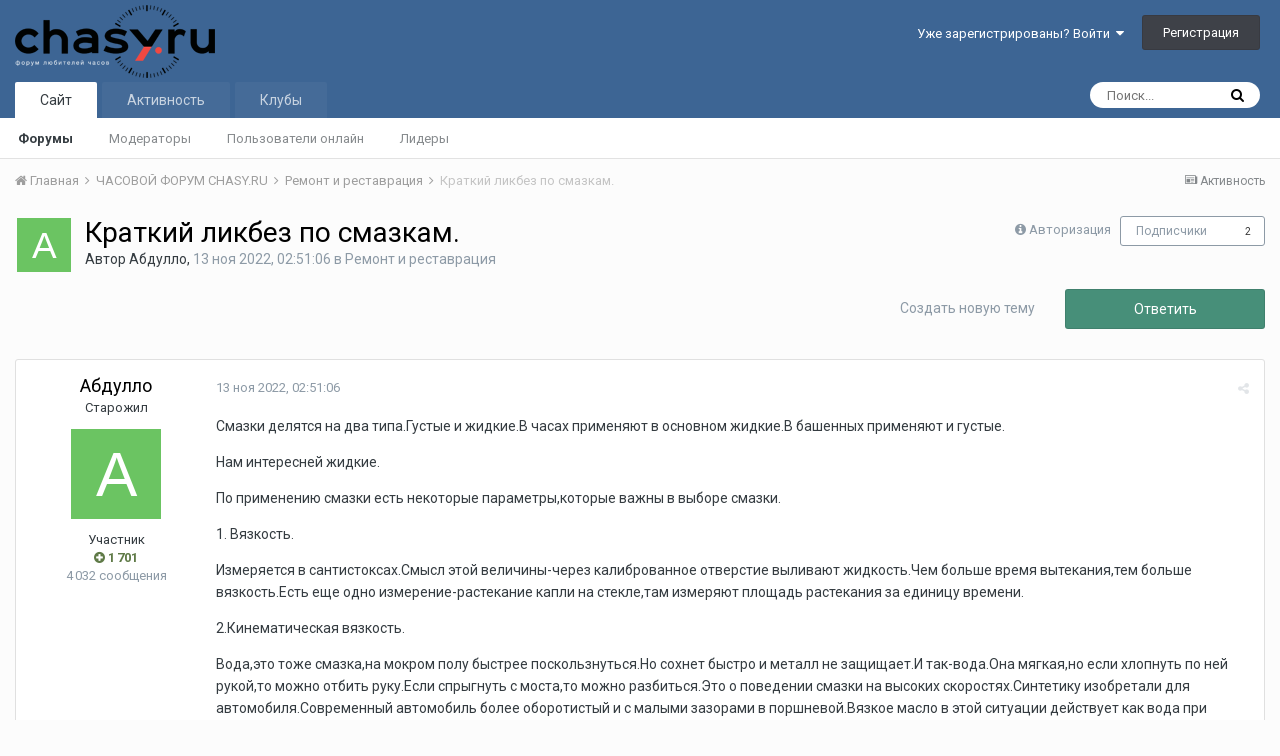

--- FILE ---
content_type: text/html;charset=UTF-8
request_url: http://chasy.ru/forum/topic/9568-kratkii-likbez-po-smazkam/
body_size: 25140
content:
<!DOCTYPE html>
<html lang="ru-RU" dir="ltr">
	<head>
		<title>Краткий ликбез по смазкам. - Ремонт и реставрация - Форум любителей часов</title>
		<!--[if lt IE 9]>
			<link rel="stylesheet" type="text/css" href="http://chasy.ru/forum/uploads/css_built_1/5e61784858ad3c11f00b5706d12afe52_ie8.css.8cba42dfd9d8c2b5ad2253189e38172c.css">
		    <script src="//chasy.ru/forum/applications/core/interface/html5shiv/html5shiv.js"></script>
		<![endif]-->
		
<meta charset="utf-8">

	<meta name="viewport" content="width=device-width, initial-scale=1">


	
	


	<meta name="twitter:card" content="summary" />



	
		
			
				<meta property="og:title" content="Краткий ликбез по смазкам.">
			
		
	

	
		
			
				<meta property="og:type" content="object">
			
		
	

	
		
			
				<meta property="og:url" content="http://chasy.ru/forum/topic/9568-kratkii-likbez-po-smazkam/">
			
		
	

	
		
			
				<meta name="description" content="Смазки делятся на два типа.Густые и жидкие.В часах применяют в основном жидкие.В башенных применяют и густые. Нам интересней жидкие. По применению смазки есть некоторые параметры,которые важны в выборе смазки. 1. Вязкость. Измеряется в сантистоксах.Смысл этой величины-через калиброванное отверсти...">
			
		
	

	
		
			
				<meta property="og:description" content="Смазки делятся на два типа.Густые и жидкие.В часах применяют в основном жидкие.В башенных применяют и густые. Нам интересней жидкие. По применению смазки есть некоторые параметры,которые важны в выборе смазки. 1. Вязкость. Измеряется в сантистоксах.Смысл этой величины-через калиброванное отверсти...">
			
		
	

	
		
			
				<meta property="og:updated_time" content="2022-11-13T12:13:10Z">
			
		
	

	
		
			
				<meta property="og:site_name" content="Форум любителей часов">
			
		
	

	
		
			
				<meta property="og:locale" content="ru_RU">
			
		
	


	
		<link rel="canonical" href="http://chasy.ru/forum/topic/9568-kratkii-likbez-po-smazkam/" />
	

	
		<link as="style" rel="preload" href="http://chasy.ru/forum/applications/core/interface/ckeditor/ckeditor/skins/ips/editor.css?t=J7UC" />
	




<link rel="manifest" href="http://chasy.ru/forum/manifest.webmanifest/">
<meta name="msapplication-config" content="http://chasy.ru/forum/browserconfig.xml/">
<meta name="msapplication-starturl" content="/">
<meta name="application-name" content="Форум любителей часов">
<meta name="apple-mobile-web-app-title" content="Форум любителей часов">

	<meta name="theme-color" content="#3d6594">






		


	
		<link href="https://fonts.googleapis.com/css?family=Roboto:300,300i,400,400i,700,700i" rel="stylesheet" referrerpolicy="origin">
	



	<link rel='stylesheet' href='http://chasy.ru/forum/uploads/css_built_1/341e4a57816af3ba440d891ca87450ff_framework.css.a3d7d9fb6c8f1ea5e7543c4bba9de853.css?v=40cae8e56e' media='all'>

	<link rel='stylesheet' href='http://chasy.ru/forum/uploads/css_built_1/05e81b71abe4f22d6eb8d1a929494829_responsive.css.7f6f6a3f74f7d45afe8425a9dc5a1f21.css?v=40cae8e56e' media='all'>

	<link rel='stylesheet' href='http://chasy.ru/forum/uploads/css_built_1/20446cf2d164adcc029377cb04d43d17_flags.css.52f57b0d6342846159ce3d516fbe12a0.css?v=40cae8e56e' media='all'>

	<link rel='stylesheet' href='http://chasy.ru/forum/uploads/css_built_1/90eb5adf50a8c640f633d47fd7eb1778_core.css.da4cc2a9995b43906e609023431b7e73.css?v=40cae8e56e' media='all'>

	<link rel='stylesheet' href='http://chasy.ru/forum/uploads/css_built_1/5a0da001ccc2200dc5625c3f3934497d_core_responsive.css.07a7e00527f712eb9a10449511b656e2.css?v=40cae8e56e' media='all'>

	<link rel='stylesheet' href='http://chasy.ru/forum/uploads/css_built_1/62e269ced0fdab7e30e026f1d30ae516_forums.css.3c485dc7310abba7d991368e56d9ec08.css?v=40cae8e56e' media='all'>

	<link rel='stylesheet' href='http://chasy.ru/forum/uploads/css_built_1/76e62c573090645fb99a15a363d8620e_forums_responsive.css.6b833efab608e16fc26ae2e75cb088f5.css?v=40cae8e56e' media='all'>




<link rel='stylesheet' href='http://chasy.ru/forum/uploads/css_built_1/258adbb6e4f3e83cd3b355f84e3fa002_custom.css.1b24bb58e8f87214b4e70d6c900c93da.css?v=40cae8e56e' media='all'>



		
		

	
	
		<link rel='shortcut icon' href='http://chasy.ru/forum/uploads/monthly_2016_05/favicon.ico.2202d314d2cdb0f0d62479877314a41f.ico' type="image/x-icon">
	

	</head>
	<body class='ipsApp ipsApp_front ipsJS_none ipsClearfix' data-controller='core.front.core.app' data-message="" data-pageApp='forums' data-pageLocation='front' data-pageModule='forums' data-pageController='topic'>
		<a href='#elContent' class='ipsHide' title='Перейти к основному содержанию на этой странице' accesskey='m'>Перейти к содержанию</a>
		
		<div id='ipsLayout_header' class='ipsClearfix'>
			





			
			
<ul id='elMobileNav' class='ipsList_inline ipsResponsive_hideDesktop ipsResponsive_block' data-controller='core.front.core.mobileNav'>
	
		
			
			
				
				
			
				
					<li id='elMobileBreadcrumb'>
						<a href='http://chasy.ru/forum/forum/25-remont-i-restavratsiya/'>
							<span>Ремонт и реставрация</span>
						</a>
					</li>
				
				
			
				
				
			
		
	
	
	
	<li >
		<a data-action="defaultStream" class='ipsType_light'  href='http://chasy.ru/forum/discover/'><i class='icon-newspaper'></i></a>
	</li>

	

	
		<li class='ipsJS_show'>
			<a href='http://chasy.ru/forum/search/'><i class='fa fa-search'></i></a>
		</li>
	
	<li data-ipsDrawer data-ipsDrawer-drawerElem='#elMobileDrawer'>
		<a href='#'>
			
			
				
			
			
			
			<i class='fa fa-navicon'></i>
		</a>
	</li>
</ul>
			<header>
				<div class='ipsLayout_container'>
					


<a href='http://chasy.ru/forum/' id='elLogo' accesskey='1'><img src="http://chasy.ru/forum/uploads/monthly_2016_05/logo-200px.png.0dd01256fee72b733da94f0f8202f0cc.png" alt='Форум любителей часов'></a>

					

	<ul id="elUserNav" class="ipsList_inline cSignedOut ipsClearfix ipsResponsive_hidePhone ipsResponsive_block">
		
		<li id="elSignInLink">
			<a href="http://chasy.ru/forum/login/" data-ipsmenu-closeonclick="false" data-ipsmenu id="elUserSignIn">
				Уже зарегистрированы? Войти  <i class="fa fa-caret-down"></i>
			</a>
			
<div id='elUserSignIn_menu' class='ipsMenu ipsMenu_auto ipsHide'>
	<form accept-charset='utf-8' method='post' action='http://chasy.ru/forum/login/' data-controller="core.global.core.login">
		<input type="hidden" name="csrfKey" value="f258e584a9db11d188f38e61299b7834">
		<input type="hidden" name="ref" value="aHR0cDovL2NoYXN5LnJ1L2ZvcnVtL3RvcGljLzk1Njgta3JhdGtpaS1saWtiZXotcG8tc21hemthbS8=">
		<div data-role="loginForm">
			
			
			
				
<div class="ipsPad ipsForm ipsForm_vertical">
	<h4 class="ipsType_sectionHead">Войти</h4>
	<br><br>
	<ul class='ipsList_reset'>
		<li class="ipsFieldRow ipsFieldRow_noLabel ipsFieldRow_fullWidth">
			
			
				<input type="text" placeholder="Отображаемое имя или  email адрес" name="auth" autocomplete="email">
			
		</li>
		<li class="ipsFieldRow ipsFieldRow_noLabel ipsFieldRow_fullWidth">
			<input type="password" placeholder="Пароль" name="password" autocomplete="current-password">
		</li>
		<li class="ipsFieldRow ipsFieldRow_checkbox ipsClearfix">
			<span class="ipsCustomInput">
				<input type="checkbox" name="remember_me" id="remember_me_checkbox" value="1" checked aria-checked="true">
				<span></span>
			</span>
			<div class="ipsFieldRow_content">
				<label class="ipsFieldRow_label" for="remember_me_checkbox">Запомнить</label>
				<span class="ipsFieldRow_desc">Не рекомендуется для компьютеров с общим доступом</span>
			</div>
		</li>
		
		<li class="ipsFieldRow ipsFieldRow_fullWidth">
			<br>
			<button type="submit" name="_processLogin" value="usernamepassword" class="ipsButton ipsButton_primary ipsButton_small" id="elSignIn_submit">Войти</button>
			
				<br>
				<p class="ipsType_right ipsType_small">
					
						<a href='http://chasy.ru/forum/lostpassword/' data-ipsDialog data-ipsDialog-title='Забыли пароль?'>
					
					Забыли пароль?</a>
				</p>
			
		</li>
	</ul>
</div>
			
		</div>
	</form>
</div>
		</li>
		
			<li>
				
					<a href="http://chasy.ru/forum/register/" data-ipsdialog data-ipsdialog-size="narrow" data-ipsdialog-title="Регистрация"  id="elRegisterButton" class="ipsButton ipsButton_normal ipsButton_primary">Регистрация</a>
				
			</li>
		
	</ul>

				</div>
			</header>
			

	<nav data-controller='core.front.core.navBar' class=''>
		<div class='ipsNavBar_primary ipsLayout_container  ipsClearfix'>
			

	<div id="elSearchWrapper" class="ipsPos_right">
		<div id='elSearch' class='' data-controller='core.front.core.quickSearch'>
			<form accept-charset='utf-8' action='//chasy.ru/forum/search/?do=quicksearch' method='post'>
				<input type='search' id='elSearchField' placeholder='Поиск...' name='q' autocomplete='off'>
				<button class='cSearchSubmit' type="submit"><i class="fa fa-search"></i></button>
				<div id="elSearchExpanded">
					<div class="ipsMenu_title">
						Искать в
					</div>
					<ul class="ipsSideMenu_list ipsSideMenu_withRadios ipsSideMenu_small ipsType_normal" data-ipsSideMenu data-ipsSideMenu-type="radio" data-ipsSideMenu-responsive="false" data-role="searchContexts">
						<li>
							<span class='ipsSideMenu_item ipsSideMenu_itemActive' data-ipsMenuValue='all'>
								<input type="radio" name="type" value="all" checked id="elQuickSearchRadio_type_all">
								<label for='elQuickSearchRadio_type_all' id='elQuickSearchRadio_type_all_label'>Везде</label>
							</span>
						</li>
						
						
							<li>
								<span class='ipsSideMenu_item' data-ipsMenuValue='forums_topic'>
									<input type="radio" name="type" value="forums_topic" id="elQuickSearchRadio_type_forums_topic">
									<label for='elQuickSearchRadio_type_forums_topic' id='elQuickSearchRadio_type_forums_topic_label'>Темы</label>
								</span>
							</li>
						
						
							
								<li>
									<span class='ipsSideMenu_item' data-ipsMenuValue='contextual_{&quot;type&quot;:&quot;forums_topic&quot;,&quot;nodes&quot;:25}'>
										<input type="radio" name="type" value='contextual_{&quot;type&quot;:&quot;forums_topic&quot;,&quot;nodes&quot;:25}' id='elQuickSearchRadio_type_contextual_d2ea4c4458b99850bba6a5ed44fda837'>
										<label for='elQuickSearchRadio_type_contextual_d2ea4c4458b99850bba6a5ed44fda837' id='elQuickSearchRadio_type_contextual_d2ea4c4458b99850bba6a5ed44fda837_label'>Этот форум</label>
									</span>
								</li>
							
								<li>
									<span class='ipsSideMenu_item' data-ipsMenuValue='contextual_{&quot;type&quot;:&quot;forums_topic&quot;,&quot;item&quot;:9568}'>
										<input type="radio" name="type" value='contextual_{&quot;type&quot;:&quot;forums_topic&quot;,&quot;item&quot;:9568}' id='elQuickSearchRadio_type_contextual_34c7ab23175c42e12991dad18c04fcf0'>
										<label for='elQuickSearchRadio_type_contextual_34c7ab23175c42e12991dad18c04fcf0' id='elQuickSearchRadio_type_contextual_34c7ab23175c42e12991dad18c04fcf0_label'>Эта тема</label>
									</span>
								</li>
							
						
						<li data-role="showMoreSearchContexts">
							<span class='ipsSideMenu_item' data-action="showMoreSearchContexts" data-exclude="forums_topic">
								Ещё...
							</span>
						</li>
					</ul>
					<div class="ipsMenu_title">
						Поиск контента, содержащего...
					</div>
					<ul class='ipsSideMenu_list ipsSideMenu_withRadios ipsSideMenu_small ipsType_normal' role="radiogroup" data-ipsSideMenu data-ipsSideMenu-type="radio" data-ipsSideMenu-responsive="false" data-filterType='andOr'>
						
							<li>
								<span class='ipsSideMenu_item ipsSideMenu_itemActive' data-ipsMenuValue='or'>
									<input type="radio" name="search_and_or" value="or" checked id="elRadio_andOr_or">
									<label for='elRadio_andOr_or' id='elField_andOr_label_or'><em>Любое</em> слово запроса</label>
								</span>
							</li>
						
							<li>
								<span class='ipsSideMenu_item ' data-ipsMenuValue='and'>
									<input type="radio" name="search_and_or" value="and"  id="elRadio_andOr_and">
									<label for='elRadio_andOr_and' id='elField_andOr_label_and'><em>Все</em> слова запроса</label>
								</span>
							</li>
						
					</ul>
					<div class="ipsMenu_title">
						Поиск результатов в...
					</div>
					<ul class='ipsSideMenu_list ipsSideMenu_withRadios ipsSideMenu_small ipsType_normal' role="radiogroup" data-ipsSideMenu data-ipsSideMenu-type="radio" data-ipsSideMenu-responsive="false" data-filterType='searchIn'>
						<li>
							<span class='ipsSideMenu_item ipsSideMenu_itemActive' data-ipsMenuValue='all'>
								<input type="radio" name="search_in" value="all" checked id="elRadio_searchIn_and">
								<label for='elRadio_searchIn_and' id='elField_searchIn_label_all'>Заголовки и содержание контента</label>
							</span>
						</li>
						<li>
							<span class='ipsSideMenu_item' data-ipsMenuValue='titles'>
								<input type="radio" name="search_in" value="titles" id="elRadio_searchIn_titles">
								<label for='elRadio_searchIn_titles' id='elField_searchIn_label_titles'>Только заголовки контента</label>
							</span>
						</li>
					</ul>
				</div>
			</form>
		</div>
	</div>

			<ul data-role="primaryNavBar" class='ipsResponsive_showDesktop ipsResponsive_block'>
				


	
		
		
			
		
		<li class='ipsNavBar_active' data-active id='elNavSecondary_1' data-role="navBarItem" data-navApp="core" data-navExt="CustomItem">
			
			
				<a href="http://chasy.ru/forum/"  data-navItem-id="1" data-navDefault>
					Сайт
				</a>
			
			
				<ul class='ipsNavBar_secondary ' data-role='secondaryNavBar'>
					


	
		
		
			
		
		<li class='ipsNavBar_active' data-active id='elNavSecondary_8' data-role="navBarItem" data-navApp="forums" data-navExt="Forums">
			
			
				<a href="http://chasy.ru/forum/"  data-navItem-id="8" data-navDefault>
					Форумы
				</a>
			
			
		</li>
	
	

	
	

	
		
		
		<li  id='elNavSecondary_11' data-role="navBarItem" data-navApp="core" data-navExt="StaffDirectory">
			
			
				<a href="http://chasy.ru/forum/staff/"  data-navItem-id="11" >
					Модераторы
				</a>
			
			
		</li>
	
	

	
		
		
		<li  id='elNavSecondary_12' data-role="navBarItem" data-navApp="core" data-navExt="OnlineUsers">
			
			
				<a href="http://chasy.ru/forum/online/"  data-navItem-id="12" >
					Пользователи онлайн
				</a>
			
			
		</li>
	
	

	
		
		
		<li  id='elNavSecondary_13' data-role="navBarItem" data-navApp="core" data-navExt="Leaderboard">
			
			
				<a href="http://chasy.ru/forum/leaderboard/"  data-navItem-id="13" >
					Лидеры
				</a>
			
			
		</li>
	
	

					<li class='ipsHide' id='elNavigationMore_1' data-role='navMore'>
						<a href='#' data-ipsMenu data-ipsMenu-appendTo='#elNavigationMore_1' id='elNavigationMore_1_dropdown'>Больше <i class='fa fa-caret-down'></i></a>
						<ul class='ipsHide ipsMenu ipsMenu_auto' id='elNavigationMore_1_dropdown_menu' data-role='moreDropdown'></ul>
					</li>
				</ul>
			
		</li>
	
	

	
		
		
		<li  id='elNavSecondary_2' data-role="navBarItem" data-navApp="core" data-navExt="CustomItem">
			
			
				<a href="http://chasy.ru/forum/discover/"  data-navItem-id="2" >
					Активность
				</a>
			
			
				<ul class='ipsNavBar_secondary ipsHide' data-role='secondaryNavBar'>
					


	
		
		
		<li  id='elNavSecondary_3' data-role="navBarItem" data-navApp="core" data-navExt="AllActivity">
			
			
				<a href="http://chasy.ru/forum/discover/"  data-navItem-id="3" >
					Активность
				</a>
			
			
		</li>
	
	

	
	

	
	

	
	

	
		
		
		<li  id='elNavSecondary_7' data-role="navBarItem" data-navApp="core" data-navExt="Search">
			
			
				<a href="http://chasy.ru/forum/search/"  data-navItem-id="7" >
					Поиск
				</a>
			
			
		</li>
	
	

					<li class='ipsHide' id='elNavigationMore_2' data-role='navMore'>
						<a href='#' data-ipsMenu data-ipsMenu-appendTo='#elNavigationMore_2' id='elNavigationMore_2_dropdown'>Больше <i class='fa fa-caret-down'></i></a>
						<ul class='ipsHide ipsMenu ipsMenu_auto' id='elNavigationMore_2_dropdown_menu' data-role='moreDropdown'></ul>
					</li>
				</ul>
			
		</li>
	
	

	
	

	
		
		
		<li  id='elNavSecondary_15' data-role="navBarItem" data-navApp="core" data-navExt="Clubs">
			
			
				<a href="http://chasy.ru/forum/clubs/"  data-navItem-id="15" >
					Клубы
				</a>
			
			
		</li>
	
	

				<li class='ipsHide' id='elNavigationMore' data-role='navMore'>
					<a href='#' data-ipsMenu data-ipsMenu-appendTo='#elNavigationMore' id='elNavigationMore_dropdown'>Больше</a>
					<ul class='ipsNavBar_secondary ipsHide' data-role='secondaryNavBar'>
						<li class='ipsHide' id='elNavigationMore_more' data-role='navMore'>
							<a href='#' data-ipsMenu data-ipsMenu-appendTo='#elNavigationMore_more' id='elNavigationMore_more_dropdown'>Больше <i class='fa fa-caret-down'></i></a>
							<ul class='ipsHide ipsMenu ipsMenu_auto' id='elNavigationMore_more_dropdown_menu' data-role='moreDropdown'></ul>
						</li>
					</ul>
				</li>
			</ul>
		</div>
	</nav>

		</div>
		<main id='ipsLayout_body' class='ipsLayout_container'>
			<div id='ipsLayout_contentArea'>
				<div id='ipsLayout_contentWrapper'>
					
<nav class='ipsBreadcrumb ipsBreadcrumb_top ipsFaded_withHover'>
	

	<ul class='ipsList_inline ipsPos_right'>
		
		<li >
			<a data-action="defaultStream" class='ipsType_light '  href='http://chasy.ru/forum/discover/'><i class='icon-newspaper'></i> <span>Активность</span></a>
		</li>
		
	</ul>

	<ul data-role="breadcrumbList">
		<li>
			<a title="Главная" href='http://chasy.ru/forum/'>
				<span><i class='fa fa-home'></i> Главная <i class='fa fa-angle-right'></i></span>
			</a>
		</li>
		
		
			<li>
				
					<a href='http://chasy.ru/forum/forum/3-chasovoi-forum-chasyru/'>
						<span>ЧАСОВОЙ ФОРУМ CHASY.RU <i class='fa fa-angle-right'></i></span>
					</a>
				
			</li>
		
			<li>
				
					<a href='http://chasy.ru/forum/forum/25-remont-i-restavratsiya/'>
						<span>Ремонт и реставрация <i class='fa fa-angle-right'></i></span>
					</a>
				
			</li>
		
			<li>
				
					Краткий ликбез по смазкам.
				
			</li>
		
	</ul>
</nav>
					
					<div id='ipsLayout_mainArea'>
						<a id='elContent'></a>
						
						
						
						

	




						






<div class="ipsPageHeader ipsClearfix">
	
		<div class='ipsPos_right ipsResponsive_noFloat ipsResponsive_hidePhone'>
			

<div data-followApp='forums' data-followArea='topic' data-followID='9568' data-controller='core.front.core.followButton'>
	
		<span class='ipsType_light ipsType_blendLinks ipsResponsive_hidePhone ipsResponsive_inline'><i class='fa fa-info-circle'></i> <a href='http://chasy.ru/forum/login/' title='Перейти на страницу авторизации'>Авторизация</a>&nbsp;&nbsp;</span>
	
	

	<div class="ipsFollow ipsPos_middle ipsButton ipsButton_link ipsButton_verySmall " data-role="followButton">
		
			<a href='http://chasy.ru/forum/index.php?app=core&amp;module=system&amp;controller=notifications&amp;do=followers&amp;follow_app=forums&amp;follow_area=topic&amp;follow_id=9568' title='Посмотреть подписчиков' class='ipsType_blendLinks ipsType_noUnderline' data-ipsTooltip data-ipsDialog data-ipsDialog-size='narrow' data-ipsDialog-title='Кто подписан на это'>Подписчики</a>
			<a class='ipsCommentCount' href='http://chasy.ru/forum/index.php?app=core&amp;module=system&amp;controller=notifications&amp;do=followers&amp;follow_app=forums&amp;follow_area=topic&amp;follow_id=9568' title='Посмотреть подписчиков' data-ipsTooltip data-ipsDialog data-ipsDialog-size='narrow' data-ipsDialog-title='Кто подписан на это'>2</a>
		
	</div>

</div>
		</div>
		<div class='ipsPos_right ipsResponsive_noFloat ipsResponsive_hidePhone'>
			



		</div>
		
	
	<div class='ipsPhotoPanel ipsPhotoPanel_small ipsPhotoPanel_notPhone ipsClearfix'>
		

	<span class='ipsUserPhoto ipsUserPhoto_small '>
		<img src='data:image/svg+xml,%3Csvg%20xmlns%3D%22http%3A%2F%2Fwww.w3.org%2F2000%2Fsvg%22%20viewBox%3D%220%200%201024%201024%22%20style%3D%22background%3A%236bc462%22%3E%3Cg%3E%3Ctext%20text-anchor%3D%22middle%22%20dy%3D%22.35em%22%20x%3D%22512%22%20y%3D%22512%22%20fill%3D%22%23ffffff%22%20font-size%3D%22700%22%20font-family%3D%22-apple-system%2C%20BlinkMacSystemFont%2C%20Roboto%2C%20Helvetica%2C%20Arial%2C%20sans-serif%22%3E%D0%90%3C%2Ftext%3E%3C%2Fg%3E%3C%2Fsvg%3E' alt='Абдулло'>
	</span>

		<div>
			<h1 class='ipsType_pageTitle ipsContained_container'>
				

				
				
					<span class='ipsType_break ipsContained'>
						<span>Краткий ликбез по смазкам.</span>
					</span>
				
			</h1>
			
			<p class='ipsType_reset ipsType_blendLinks '>
				<span class='ipsType_normal'>
				
					Автор 

Абдулло,  <span class='ipsType_light'><time datetime='2022-11-13T02:51:06Z' title='13.11.2022 02:51:06 ' data-short='3 г'>13 ноя 2022, 02:51:06</time> в <a href="http://chasy.ru/forum/forum/25-remont-i-restavratsiya/">Ремонт и реставрация</a></span>
				
				</span>
				<br>
			</p>
			
		</div>
	</div>
</div>








<div class='ipsClearfix'>
	
	
	<ul class="ipsToolList ipsToolList_horizontal ipsClearfix ipsSpacer_both ">
		
			<li class='ipsToolList_primaryAction'>
				<span data-controller='forums.front.topic.reply'>
					
						<a href='#replyForm' class='ipsButton ipsButton_important ipsButton_medium ipsButton_fullWidth' data-action='replyToTopic'>Ответить</a>
					
				</span>
			</li>
		
		
			<li class='ipsResponsive_hidePhone'>
				
					<a href="http://chasy.ru/forum/forum/25-remont-i-restavratsiya/?do=add" class='ipsButton ipsButton_link ipsButton_medium ipsButton_fullWidth' title='Создать новую тему в этом форуме'>Создать новую тему</a>
				
			</li>
		
		
	</ul>
</div>

<div data-controller='core.front.core.commentFeed,forums.front.topic.view, core.front.core.ignoredComments' data-autoPoll data-baseURL='http://chasy.ru/forum/topic/9568-kratkii-likbez-po-smazkam/' data-lastPage data-feedID='topic-9568' class='cTopic ipsClear ipsSpacer_top'>
	
			
	

	

<div data-controller='core.front.core.recommendedComments' data-url='http://chasy.ru/forum/topic/9568-kratkii-likbez-po-smazkam/?recommended=comments' class='ipsAreaBackground ipsPad ipsBox ipsBox_transparent ipsSpacer_bottom ipsRecommendedComments ipsHide'>
	<div data-role="recommendedComments">
		<h2 class='ipsType_sectionHead ipsType_large'>Рекомендуемые сообщения</h2>
		
	</div>
</div>
	
	<div id="elPostFeed" data-role='commentFeed' data-controller='core.front.core.moderation' >
		<form action="http://chasy.ru/forum/topic/9568-kratkii-likbez-po-smazkam/?csrfKey=f258e584a9db11d188f38e61299b7834&amp;do=multimodComment" method="post" data-ipsPageAction data-role='moderationTools'>
			
			
				
					
					
					




<a id='comment-63907'></a>
<article  id='elComment_63907' class='cPost ipsBox  ipsComment  ipsComment_parent ipsClearfix ipsClear ipsColumns ipsColumns_noSpacing ipsColumns_collapsePhone   '>
	

	<div class='cAuthorPane cAuthorPane_mobile ipsResponsive_showPhone ipsResponsive_block'>
		<h3 class='ipsType_sectionHead cAuthorPane_author ipsResponsive_showPhone ipsResponsive_inlineBlock ipsType_break ipsType_blendLinks ipsTruncate ipsTruncate_line'>
			

Абдулло
			<span class='ipsResponsive_showPhone ipsResponsive_inline'>&nbsp;&nbsp;

	
		<span title="Общая репутация пользователя" data-ipsTooltip class='ipsRepBadge ipsRepBadge_positive'>
	
			<i class='fa fa-plus-circle'></i> 1 701
	
		</span>
	
</span>
		</h3>
		<div class='cAuthorPane_photo'>
			

	<span class='ipsUserPhoto ipsUserPhoto_large '>
		<img src='data:image/svg+xml,%3Csvg%20xmlns%3D%22http%3A%2F%2Fwww.w3.org%2F2000%2Fsvg%22%20viewBox%3D%220%200%201024%201024%22%20style%3D%22background%3A%236bc462%22%3E%3Cg%3E%3Ctext%20text-anchor%3D%22middle%22%20dy%3D%22.35em%22%20x%3D%22512%22%20y%3D%22512%22%20fill%3D%22%23ffffff%22%20font-size%3D%22700%22%20font-family%3D%22-apple-system%2C%20BlinkMacSystemFont%2C%20Roboto%2C%20Helvetica%2C%20Arial%2C%20sans-serif%22%3E%D0%90%3C%2Ftext%3E%3C%2Fg%3E%3C%2Fsvg%3E' alt='Абдулло'>
	</span>

		</div>
	</div>
	<aside class='ipsComment_author cAuthorPane ipsColumn ipsColumn_medium ipsResponsive_hidePhone'>
		<h3 class='ipsType_sectionHead cAuthorPane_author ipsType_blendLinks ipsType_break'><strong>

Абдулло
			</strong> <span class='ipsResponsive_showPhone ipsResponsive_inline'>&nbsp;&nbsp;

	
		<span title="Общая репутация пользователя" data-ipsTooltip class='ipsRepBadge ipsRepBadge_positive'>
	
			<i class='fa fa-plus-circle'></i> 1 701
	
		</span>
	
</span></h3>

		<ul class='cAuthorPane_info ipsList_reset'>
			
				<li class='ipsType_break'>Старожил</li>
			
			

			<li class='cAuthorPane_photo'>
				

	<span class='ipsUserPhoto ipsUserPhoto_large '>
		<img src='data:image/svg+xml,%3Csvg%20xmlns%3D%22http%3A%2F%2Fwww.w3.org%2F2000%2Fsvg%22%20viewBox%3D%220%200%201024%201024%22%20style%3D%22background%3A%236bc462%22%3E%3Cg%3E%3Ctext%20text-anchor%3D%22middle%22%20dy%3D%22.35em%22%20x%3D%22512%22%20y%3D%22512%22%20fill%3D%22%23ffffff%22%20font-size%3D%22700%22%20font-family%3D%22-apple-system%2C%20BlinkMacSystemFont%2C%20Roboto%2C%20Helvetica%2C%20Arial%2C%20sans-serif%22%3E%D0%90%3C%2Ftext%3E%3C%2Fg%3E%3C%2Fsvg%3E' alt='Абдулло'>
	</span>

			</li>
			<li>Участник</li>
			
			
				<li>

	
		<span title="Общая репутация пользователя" data-ipsTooltip class='ipsRepBadge ipsRepBadge_positive'>
	
			<i class='fa fa-plus-circle'></i> 1 701
	
		</span>
	
</li>
				<li class='ipsType_light'>4 032 сообщения</li>
				
				

			
		</ul>
	</aside>
	<div class='ipsColumn ipsColumn_fluid'>
		

<div id='comment-63907_wrap' data-controller='core.front.core.comment' data-commentApp='forums' data-commentType='forums' data-commentID="63907" data-quoteData='{&quot;userid&quot;:1260,&quot;username&quot;:&quot;\u0410\u0431\u0434\u0443\u043b\u043b\u043e&quot;,&quot;timestamp&quot;:1668307866,&quot;contentapp&quot;:&quot;forums&quot;,&quot;contenttype&quot;:&quot;forums&quot;,&quot;contentid&quot;:9568,&quot;contentclass&quot;:&quot;forums_Topic&quot;,&quot;contentcommentid&quot;:63907}' class='ipsComment_content ipsType_medium  ipsFaded_withHover'>
	

	<div class='ipsComment_meta ipsType_light'>
		<div class='ipsPos_right ipsType_light ipsType_reset ipsFaded ipsFaded_more ipsType_blendLinks'>
			<ul class='ipsList_inline ipsComment_tools'>
				
				
				
					<li><a class='ipsType_blendLinks' href='http://chasy.ru/forum/topic/9568-kratkii-likbez-po-smazkam/' data-ipsTooltip title='Поделиться сообщением' data-ipsMenu data-ipsMenu-closeOnClick='false' id='elSharePost_63907' data-role='shareComment'><i class='fa fa-share-alt'></i></a></li>
				
				
			</ul>
		</div>

		<div class='ipsType_reset'>
			<a href='http://chasy.ru/forum/topic/9568-kratkii-likbez-po-smazkam/?do=findComment&amp;comment=63907' class='ipsType_blendLinks'><time datetime='2022-11-13T02:51:06Z' title='13.11.2022 02:51:06 ' data-short='3 г'>13 ноя 2022, 02:51:06</time></a>
			<span class='ipsResponsive_hidePhone'>
				
				
			</span>
		</div>
	</div>

	


	<div class='cPost_contentWrap ipsPad'>
		
		<div data-role='commentContent' class='ipsType_normal ipsType_richText ipsContained' data-controller='core.front.core.lightboxedImages'>
			
<p>
	Смазки делятся на два типа.Густые и жидкие.В часах применяют в основном жидкие.В башенных применяют и густые.
</p>

<p>
	Нам интересней жидкие.
</p>

<p>
	По применению смазки есть некоторые параметры,которые важны в выборе смазки.
</p>

<p>
	1. Вязкость.
</p>

<p>
	Измеряется в сантистоксах.Смысл этой величины-через калиброванное отверстие выливают жидкость.Чем больше время вытекания,тем больше вязкость.Есть еще одно измерение-растекание капли на стекле,там измеряют площадь растекания за единицу времени.
</p>

<p>
	2.Кинематическая вязкость.
</p>

<p>
	Вода,это тоже смазка,на мокром полу быстрее поскользнуться.Но сохнет быстро и металл не защищает.И так-вода.Она мягкая,но если хлопнуть по ней рукой,то можно отбить руку.Если спрыгнуть с моста,то можно разбиться.Это о поведении смазки на высоких скоростях.Синтетику изобретали для автомобиля.Современный автомобиль более оборотистый и с малыми зазорами в поршневой.Вязкое масло в этой ситуации действует как вода при прыжке с моста и минералка разрывается(масляная пленка на стенках поршневой) синтетическое масло имеет в этом случае лучшие характеристики.Но наш интерес -ЧАСЫ. В них нет таких скоростей и нагрузок.
</p>


			
		</div>

		<div class='ipsItemControls'>
			
				
					

	<div data-controller='core.front.core.reaction' class='ipsItemControls_right ipsClearfix '>	
		<div class='ipsReact ipsPos_right'>
			
				
				<div class='ipsReact_blurb ' data-role='reactionBlurb'>
					
						

	
	<ul class='ipsReact_reactions'>
	
		
			
			<li class='ipsReact_reactCount'>
				
					<span data-ipsTooltip title="Спасибо">
				
						<span>
							<img src='http://chasy.ru/forum/uploads/reactions/react_like.png' alt="Спасибо">
						</span>
						<span>
							3
						</span>
				
					</span>
				
			</li>
		
	
	</ul>

<div class='ipsReact_overview ipsType_blendLinks'>
	
	
</div>
					
				</div>
			
			
			
		</div>
	</div>

				
			
			<ul class='ipsComment_controls ipsClearfix ipsItemControls_left' data-role="commentControls">
				
					
						<li data-ipsQuote-editor='topic_comment' data-ipsQuote-target='#comment-63907' class='ipsJS_show'>
							<button class='ipsButton ipsButton_light ipsButton_verySmall ipsButton_narrow cMultiQuote ipsHide' data-action='multiQuoteComment' data-ipsTooltip data-ipsQuote-multiQuote data-mqId='mq63907' title='Мультицитата'><i class='fa fa-plus'></i></button>
						</li>
						<li data-ipsQuote-editor='topic_comment' data-ipsQuote-target='#comment-63907' class='ipsJS_show'>
							<a href='#' data-action='quoteComment' data-ipsQuote-singleQuote>Цитата</a>
						</li>
					
					
					
				
				<li class='ipsHide' data-role='commentLoading'>
					<span class='ipsLoading ipsLoading_tiny ipsLoading_noAnim'></span>
				</li>
			</ul>
		</div>

		
	</div>

	<div class='ipsMenu ipsMenu_wide ipsHide cPostShareMenu' id='elSharePost_63907_menu'>
		<div class='ipsPad'>
			<h4 class='ipsType_sectionHead'>Поделиться сообщением</h4>
			<hr class='ipsHr'>
			<h5 class='ipsType_normal ipsType_reset'>Ссылка на сообщение</h5>
			
			<input type='text' value='http://chasy.ru/forum/topic/9568-kratkii-likbez-po-smazkam/' class='ipsField_fullWidth'>
			

			
				<h5 class='ipsType_normal ipsType_reset ipsSpacer_top'>Поделиться на другие сайты</h5>
				

	<ul class='ipsList_inline ipsList_noSpacing ipsClearfix' data-controller="core.front.core.sharelink">
		
			<li>
<a href="https://www.facebook.com/sharer/sharer.php?u=http%3A%2F%2Fchasy.ru%2Fforum%2Ftopic%2F9568-kratkii-likbez-po-smazkam%2F%3Fdo%3DfindComment%26comment%3D63907" class="cShareLink cShareLink_facebook" target="_blank" data-role="shareLink" title='Поделиться в Facebook' data-ipsTooltip rel='noopener'>
	<i class="fa fa-facebook"></i>
</a></li>
		
			<li>
<a href="http://twitter.com/share?text=%D0%9A%D1%80%D0%B0%D1%82%D0%BA%D0%B8%D0%B9%20%D0%BB%D0%B8%D0%BA%D0%B1%D0%B5%D0%B7%20%D0%BF%D0%BE%20%D1%81%D0%BC%D0%B0%D0%B7%D0%BA%D0%B0%D0%BC.&amp;url=http%3A%2F%2Fchasy.ru%2Fforum%2Ftopic%2F9568-kratkii-likbez-po-smazkam%2F%3Fdo%3DfindComment%26comment%3D63907" class="cShareLink cShareLink_twitter" target="_blank" data-role="shareLink" title='Поделиться в Twitter' data-ipsTooltip rel='noopener'>
	<i class="fa fa-twitter"></i>
</a></li>
		
	</ul>

			
		</div>
	</div>
</div>
	</div>
</article>
					
				
					
					
					




<a id='comment-63908'></a>
<article  id='elComment_63908' class='cPost ipsBox  ipsComment  ipsComment_parent ipsClearfix ipsClear ipsColumns ipsColumns_noSpacing ipsColumns_collapsePhone   '>
	

	<div class='cAuthorPane cAuthorPane_mobile ipsResponsive_showPhone ipsResponsive_block'>
		<h3 class='ipsType_sectionHead cAuthorPane_author ipsResponsive_showPhone ipsResponsive_inlineBlock ipsType_break ipsType_blendLinks ipsTruncate ipsTruncate_line'>
			

Абдулло
			<span class='ipsResponsive_showPhone ipsResponsive_inline'>&nbsp;&nbsp;

	
		<span title="Общая репутация пользователя" data-ipsTooltip class='ipsRepBadge ipsRepBadge_positive'>
	
			<i class='fa fa-plus-circle'></i> 1 701
	
		</span>
	
</span>
		</h3>
		<div class='cAuthorPane_photo'>
			

	<span class='ipsUserPhoto ipsUserPhoto_large '>
		<img src='data:image/svg+xml,%3Csvg%20xmlns%3D%22http%3A%2F%2Fwww.w3.org%2F2000%2Fsvg%22%20viewBox%3D%220%200%201024%201024%22%20style%3D%22background%3A%236bc462%22%3E%3Cg%3E%3Ctext%20text-anchor%3D%22middle%22%20dy%3D%22.35em%22%20x%3D%22512%22%20y%3D%22512%22%20fill%3D%22%23ffffff%22%20font-size%3D%22700%22%20font-family%3D%22-apple-system%2C%20BlinkMacSystemFont%2C%20Roboto%2C%20Helvetica%2C%20Arial%2C%20sans-serif%22%3E%D0%90%3C%2Ftext%3E%3C%2Fg%3E%3C%2Fsvg%3E' alt='Абдулло'>
	</span>

		</div>
	</div>
	<aside class='ipsComment_author cAuthorPane ipsColumn ipsColumn_medium ipsResponsive_hidePhone'>
		<h3 class='ipsType_sectionHead cAuthorPane_author ipsType_blendLinks ipsType_break'><strong>

Абдулло
			</strong> <span class='ipsResponsive_showPhone ipsResponsive_inline'>&nbsp;&nbsp;

	
		<span title="Общая репутация пользователя" data-ipsTooltip class='ipsRepBadge ipsRepBadge_positive'>
	
			<i class='fa fa-plus-circle'></i> 1 701
	
		</span>
	
</span></h3>

		<ul class='cAuthorPane_info ipsList_reset'>
			
				<li class='ipsType_break'>Старожил</li>
			
			

			<li class='cAuthorPane_photo'>
				

	<span class='ipsUserPhoto ipsUserPhoto_large '>
		<img src='data:image/svg+xml,%3Csvg%20xmlns%3D%22http%3A%2F%2Fwww.w3.org%2F2000%2Fsvg%22%20viewBox%3D%220%200%201024%201024%22%20style%3D%22background%3A%236bc462%22%3E%3Cg%3E%3Ctext%20text-anchor%3D%22middle%22%20dy%3D%22.35em%22%20x%3D%22512%22%20y%3D%22512%22%20fill%3D%22%23ffffff%22%20font-size%3D%22700%22%20font-family%3D%22-apple-system%2C%20BlinkMacSystemFont%2C%20Roboto%2C%20Helvetica%2C%20Arial%2C%20sans-serif%22%3E%D0%90%3C%2Ftext%3E%3C%2Fg%3E%3C%2Fsvg%3E' alt='Абдулло'>
	</span>

			</li>
			<li>Участник</li>
			
			
				<li>

	
		<span title="Общая репутация пользователя" data-ipsTooltip class='ipsRepBadge ipsRepBadge_positive'>
	
			<i class='fa fa-plus-circle'></i> 1 701
	
		</span>
	
</li>
				<li class='ipsType_light'>4 032 сообщения</li>
				
				

			
		</ul>
	</aside>
	<div class='ipsColumn ipsColumn_fluid'>
		

<div id='comment-63908_wrap' data-controller='core.front.core.comment' data-commentApp='forums' data-commentType='forums' data-commentID="63908" data-quoteData='{&quot;userid&quot;:1260,&quot;username&quot;:&quot;\u0410\u0431\u0434\u0443\u043b\u043b\u043e&quot;,&quot;timestamp&quot;:1668308697,&quot;contentapp&quot;:&quot;forums&quot;,&quot;contenttype&quot;:&quot;forums&quot;,&quot;contentid&quot;:9568,&quot;contentclass&quot;:&quot;forums_Topic&quot;,&quot;contentcommentid&quot;:63908}' class='ipsComment_content ipsType_medium  ipsFaded_withHover'>
	

	<div class='ipsComment_meta ipsType_light'>
		<div class='ipsPos_right ipsType_light ipsType_reset ipsFaded ipsFaded_more ipsType_blendLinks'>
			<ul class='ipsList_inline ipsComment_tools'>
				
				
				
					<li><a class='ipsType_blendLinks' href='http://chasy.ru/forum/topic/9568-kratkii-likbez-po-smazkam/?do=findComment&amp;comment=63908' data-ipsTooltip title='Поделиться сообщением' data-ipsMenu data-ipsMenu-closeOnClick='false' id='elSharePost_63908' data-role='shareComment'><i class='fa fa-share-alt'></i></a></li>
				
				
			</ul>
		</div>

		<div class='ipsType_reset'>
			<a href='http://chasy.ru/forum/topic/9568-kratkii-likbez-po-smazkam/?do=findComment&amp;comment=63908' class='ipsType_blendLinks'><time datetime='2022-11-13T03:04:57Z' title='13.11.2022 03:04:57 ' data-short='3 г'>13 ноя 2022, 03:04:57</time></a>
			<span class='ipsResponsive_hidePhone'>
				
				
			</span>
		</div>
	</div>

	


	<div class='cPost_contentWrap ipsPad'>
		
		<div data-role='commentContent' class='ipsType_normal ipsType_richText ipsContained' data-controller='core.front.core.lightboxedImages'>
			
<p>
	Еще один параметр ТЕМПЕРАТУРА использования.
</p>

<p>
	Масла,как более вязкие чем вода смазки имеют свои диапазоны работы.Диапазоны эти стараются расширить.Но нам,как пользователям часов это не интересно.Наручные часы они на руке,настенные в помещении о башенных мы не говорим. И так-диапазон работы часов около 20 градусов по цельсию,по этому параметр этот не критичен,если вы не хотите использовать наручные часы ролекс зимой на городской новогодней елке в качестве украшения.
</p>

<p>
	Чем больше число вязкости тем гуще и зависимость не линейная.Тот же мебиус имеет такие карактеристики-<span style="background-color:#ffffff;color:#333333;font-size:14px;text-align:justify;">625Сст – 0с \ 150СсТ – 20с \ 31СсТ – 50с.<span> </span></span>.То есть при нулевой температуре он в 4 РАЗА  гуще,чем при 20 градусах.При минус 30 это пластилин.А автомобильное масло,тот же декстрон,это кисель,если описать состояние смазки.
</p>


			
		</div>

		<div class='ipsItemControls'>
			
				
					

	<div data-controller='core.front.core.reaction' class='ipsItemControls_right ipsClearfix '>	
		<div class='ipsReact ipsPos_right'>
			
				
				<div class='ipsReact_blurb ' data-role='reactionBlurb'>
					
						

	
	<ul class='ipsReact_reactions'>
	
		
			
			<li class='ipsReact_reactCount'>
				
					<span data-ipsTooltip title="Спасибо">
				
						<span>
							<img src='http://chasy.ru/forum/uploads/reactions/react_like.png' alt="Спасибо">
						</span>
						<span>
							2
						</span>
				
					</span>
				
			</li>
		
	
	</ul>

<div class='ipsReact_overview ipsType_blendLinks'>
	
	
</div>
					
				</div>
			
			
			
		</div>
	</div>

				
			
			<ul class='ipsComment_controls ipsClearfix ipsItemControls_left' data-role="commentControls">
				
					
						<li data-ipsQuote-editor='topic_comment' data-ipsQuote-target='#comment-63908' class='ipsJS_show'>
							<button class='ipsButton ipsButton_light ipsButton_verySmall ipsButton_narrow cMultiQuote ipsHide' data-action='multiQuoteComment' data-ipsTooltip data-ipsQuote-multiQuote data-mqId='mq63908' title='Мультицитата'><i class='fa fa-plus'></i></button>
						</li>
						<li data-ipsQuote-editor='topic_comment' data-ipsQuote-target='#comment-63908' class='ipsJS_show'>
							<a href='#' data-action='quoteComment' data-ipsQuote-singleQuote>Цитата</a>
						</li>
					
					
					
				
				<li class='ipsHide' data-role='commentLoading'>
					<span class='ipsLoading ipsLoading_tiny ipsLoading_noAnim'></span>
				</li>
			</ul>
		</div>

		
	</div>

	<div class='ipsMenu ipsMenu_wide ipsHide cPostShareMenu' id='elSharePost_63908_menu'>
		<div class='ipsPad'>
			<h4 class='ipsType_sectionHead'>Поделиться сообщением</h4>
			<hr class='ipsHr'>
			<h5 class='ipsType_normal ipsType_reset'>Ссылка на сообщение</h5>
			
			<input type='text' value='http://chasy.ru/forum/topic/9568-kratkii-likbez-po-smazkam/?do=findComment&amp;comment=63908' class='ipsField_fullWidth'>
			

			
				<h5 class='ipsType_normal ipsType_reset ipsSpacer_top'>Поделиться на другие сайты</h5>
				

	<ul class='ipsList_inline ipsList_noSpacing ipsClearfix' data-controller="core.front.core.sharelink">
		
			<li>
<a href="https://www.facebook.com/sharer/sharer.php?u=http%3A%2F%2Fchasy.ru%2Fforum%2Ftopic%2F9568-kratkii-likbez-po-smazkam%2F%3Fdo%3DfindComment%26comment%3D63908" class="cShareLink cShareLink_facebook" target="_blank" data-role="shareLink" title='Поделиться в Facebook' data-ipsTooltip rel='noopener'>
	<i class="fa fa-facebook"></i>
</a></li>
		
			<li>
<a href="http://twitter.com/share?text=%D0%9A%D1%80%D0%B0%D1%82%D0%BA%D0%B8%D0%B9%20%D0%BB%D0%B8%D0%BA%D0%B1%D0%B5%D0%B7%20%D0%BF%D0%BE%20%D1%81%D0%BC%D0%B0%D0%B7%D0%BA%D0%B0%D0%BC.&amp;url=http%3A%2F%2Fchasy.ru%2Fforum%2Ftopic%2F9568-kratkii-likbez-po-smazkam%2F%3Fdo%3DfindComment%26comment%3D63908" class="cShareLink cShareLink_twitter" target="_blank" data-role="shareLink" title='Поделиться в Twitter' data-ipsTooltip rel='noopener'>
	<i class="fa fa-twitter"></i>
</a></li>
		
	</ul>

			
		</div>
	</div>
</div>
	</div>
</article>
					
				
					
					
					




<a id='comment-63909'></a>
<article  id='elComment_63909' class='cPost ipsBox  ipsComment  ipsComment_parent ipsClearfix ipsClear ipsColumns ipsColumns_noSpacing ipsColumns_collapsePhone   '>
	

	<div class='cAuthorPane cAuthorPane_mobile ipsResponsive_showPhone ipsResponsive_block'>
		<h3 class='ipsType_sectionHead cAuthorPane_author ipsResponsive_showPhone ipsResponsive_inlineBlock ipsType_break ipsType_blendLinks ipsTruncate ipsTruncate_line'>
			

Абдулло
			<span class='ipsResponsive_showPhone ipsResponsive_inline'>&nbsp;&nbsp;

	
		<span title="Общая репутация пользователя" data-ipsTooltip class='ipsRepBadge ipsRepBadge_positive'>
	
			<i class='fa fa-plus-circle'></i> 1 701
	
		</span>
	
</span>
		</h3>
		<div class='cAuthorPane_photo'>
			

	<span class='ipsUserPhoto ipsUserPhoto_large '>
		<img src='data:image/svg+xml,%3Csvg%20xmlns%3D%22http%3A%2F%2Fwww.w3.org%2F2000%2Fsvg%22%20viewBox%3D%220%200%201024%201024%22%20style%3D%22background%3A%236bc462%22%3E%3Cg%3E%3Ctext%20text-anchor%3D%22middle%22%20dy%3D%22.35em%22%20x%3D%22512%22%20y%3D%22512%22%20fill%3D%22%23ffffff%22%20font-size%3D%22700%22%20font-family%3D%22-apple-system%2C%20BlinkMacSystemFont%2C%20Roboto%2C%20Helvetica%2C%20Arial%2C%20sans-serif%22%3E%D0%90%3C%2Ftext%3E%3C%2Fg%3E%3C%2Fsvg%3E' alt='Абдулло'>
	</span>

		</div>
	</div>
	<aside class='ipsComment_author cAuthorPane ipsColumn ipsColumn_medium ipsResponsive_hidePhone'>
		<h3 class='ipsType_sectionHead cAuthorPane_author ipsType_blendLinks ipsType_break'><strong>

Абдулло
			</strong> <span class='ipsResponsive_showPhone ipsResponsive_inline'>&nbsp;&nbsp;

	
		<span title="Общая репутация пользователя" data-ipsTooltip class='ipsRepBadge ipsRepBadge_positive'>
	
			<i class='fa fa-plus-circle'></i> 1 701
	
		</span>
	
</span></h3>

		<ul class='cAuthorPane_info ipsList_reset'>
			
				<li class='ipsType_break'>Старожил</li>
			
			

			<li class='cAuthorPane_photo'>
				

	<span class='ipsUserPhoto ipsUserPhoto_large '>
		<img src='data:image/svg+xml,%3Csvg%20xmlns%3D%22http%3A%2F%2Fwww.w3.org%2F2000%2Fsvg%22%20viewBox%3D%220%200%201024%201024%22%20style%3D%22background%3A%236bc462%22%3E%3Cg%3E%3Ctext%20text-anchor%3D%22middle%22%20dy%3D%22.35em%22%20x%3D%22512%22%20y%3D%22512%22%20fill%3D%22%23ffffff%22%20font-size%3D%22700%22%20font-family%3D%22-apple-system%2C%20BlinkMacSystemFont%2C%20Roboto%2C%20Helvetica%2C%20Arial%2C%20sans-serif%22%3E%D0%90%3C%2Ftext%3E%3C%2Fg%3E%3C%2Fsvg%3E' alt='Абдулло'>
	</span>

			</li>
			<li>Участник</li>
			
			
				<li>

	
		<span title="Общая репутация пользователя" data-ipsTooltip class='ipsRepBadge ipsRepBadge_positive'>
	
			<i class='fa fa-plus-circle'></i> 1 701
	
		</span>
	
</li>
				<li class='ipsType_light'>4 032 сообщения</li>
				
				

			
		</ul>
	</aside>
	<div class='ipsColumn ipsColumn_fluid'>
		

<div id='comment-63909_wrap' data-controller='core.front.core.comment' data-commentApp='forums' data-commentType='forums' data-commentID="63909" data-quoteData='{&quot;userid&quot;:1260,&quot;username&quot;:&quot;\u0410\u0431\u0434\u0443\u043b\u043b\u043e&quot;,&quot;timestamp&quot;:1668309700,&quot;contentapp&quot;:&quot;forums&quot;,&quot;contenttype&quot;:&quot;forums&quot;,&quot;contentid&quot;:9568,&quot;contentclass&quot;:&quot;forums_Topic&quot;,&quot;contentcommentid&quot;:63909}' class='ipsComment_content ipsType_medium  ipsFaded_withHover'>
	

	<div class='ipsComment_meta ipsType_light'>
		<div class='ipsPos_right ipsType_light ipsType_reset ipsFaded ipsFaded_more ipsType_blendLinks'>
			<ul class='ipsList_inline ipsComment_tools'>
				
				
				
					<li><a class='ipsType_blendLinks' href='http://chasy.ru/forum/topic/9568-kratkii-likbez-po-smazkam/?do=findComment&amp;comment=63909' data-ipsTooltip title='Поделиться сообщением' data-ipsMenu data-ipsMenu-closeOnClick='false' id='elSharePost_63909' data-role='shareComment'><i class='fa fa-share-alt'></i></a></li>
				
				
			</ul>
		</div>

		<div class='ipsType_reset'>
			<a href='http://chasy.ru/forum/topic/9568-kratkii-likbez-po-smazkam/?do=findComment&amp;comment=63909' class='ipsType_blendLinks'><time datetime='2022-11-13T03:21:40Z' title='13.11.2022 03:21:40 ' data-short='3 г'>13 ноя 2022, 03:21:40</time></a>
			<span class='ipsResponsive_hidePhone'>
				
					(изменено)
				
				
			</span>
		</div>
	</div>

	


	<div class='cPost_contentWrap ipsPad'>
		
		<div data-role='commentContent' class='ipsType_normal ipsType_richText ipsContained' data-controller='core.front.core.lightboxedImages'>
			
<p>
	Линейка масел советского производства.
</p>

<p>
	Индустриальное-8 (И-8) называют веретенным,его использовали для смазки быстро вращающехся веретен ткацких станков.Станки работали долго и счастливо,за выход из строя расстрел или каторга.Так же его называют *трансформаторным* потому что это диэлектрик и его использовали в мощных трансформаторах для изоляции и отвода тепла.Правда в трансформаторы заливают особо чистое масло.Вязкость та же а очистка выше. Существует 14 Классов чистоты.Но для часов годится самое грязное,это не значит что его смешали с опилками и фантиками от конфет,оно чистое для своего сегмента использования.На авто используют масло средней и нижесредней чистоты очистки,потому как среда агрессивна,по этому и применяется масляный фильтр и его нужно иногда менять.Но это опять не наш случай.
</p>

<p>
	Потом идет индустриальное 20 (и- 20) Его называют часовым маслом.Можно использовать по назначению,но те кто аристократичен,ему нужно в свои часы подороже.Пусть платят,нам не жалко.Но пусть внимательно смотрит,что бы вместо мебиуса ему не смазали отечественным аналогом И-20!)))) Все остальные индустриальные масла имеют больший номер и большую вязкость.В часах могут применяться для смазки барабанов.Но мне нравится гипоидная синтетика.Но и интересны мне карманные и более крупные,в наручку это не пехать!))
</p>


			
				

<span class='ipsType_reset ipsType_medium ipsType_light' data-excludequote>
	<strong>Изменено <time datetime='2022-11-13T03:43:53Z' title='13.11.2022 03:43:53 ' data-short='3 г'>13 ноя 2022, 03:43:53</time> пользователем Абдулло</strong>
	
	
</span>
			
		</div>

		<div class='ipsItemControls'>
			
				
					

	<div data-controller='core.front.core.reaction' class='ipsItemControls_right ipsClearfix '>	
		<div class='ipsReact ipsPos_right'>
			
				
				<div class='ipsReact_blurb ' data-role='reactionBlurb'>
					
						

	
	<ul class='ipsReact_reactions'>
	
		
			
			<li class='ipsReact_reactCount'>
				
					<span data-ipsTooltip title="Спасибо">
				
						<span>
							<img src='http://chasy.ru/forum/uploads/reactions/react_like.png' alt="Спасибо">
						</span>
						<span>
							7
						</span>
				
					</span>
				
			</li>
		
	
	</ul>

<div class='ipsReact_overview ipsType_blendLinks'>
	
	
</div>
					
				</div>
			
			
			
		</div>
	</div>

				
			
			<ul class='ipsComment_controls ipsClearfix ipsItemControls_left' data-role="commentControls">
				
					
						<li data-ipsQuote-editor='topic_comment' data-ipsQuote-target='#comment-63909' class='ipsJS_show'>
							<button class='ipsButton ipsButton_light ipsButton_verySmall ipsButton_narrow cMultiQuote ipsHide' data-action='multiQuoteComment' data-ipsTooltip data-ipsQuote-multiQuote data-mqId='mq63909' title='Мультицитата'><i class='fa fa-plus'></i></button>
						</li>
						<li data-ipsQuote-editor='topic_comment' data-ipsQuote-target='#comment-63909' class='ipsJS_show'>
							<a href='#' data-action='quoteComment' data-ipsQuote-singleQuote>Цитата</a>
						</li>
					
					
					
				
				<li class='ipsHide' data-role='commentLoading'>
					<span class='ipsLoading ipsLoading_tiny ipsLoading_noAnim'></span>
				</li>
			</ul>
		</div>

		
	</div>

	<div class='ipsMenu ipsMenu_wide ipsHide cPostShareMenu' id='elSharePost_63909_menu'>
		<div class='ipsPad'>
			<h4 class='ipsType_sectionHead'>Поделиться сообщением</h4>
			<hr class='ipsHr'>
			<h5 class='ipsType_normal ipsType_reset'>Ссылка на сообщение</h5>
			
			<input type='text' value='http://chasy.ru/forum/topic/9568-kratkii-likbez-po-smazkam/?do=findComment&amp;comment=63909' class='ipsField_fullWidth'>
			

			
				<h5 class='ipsType_normal ipsType_reset ipsSpacer_top'>Поделиться на другие сайты</h5>
				

	<ul class='ipsList_inline ipsList_noSpacing ipsClearfix' data-controller="core.front.core.sharelink">
		
			<li>
<a href="https://www.facebook.com/sharer/sharer.php?u=http%3A%2F%2Fchasy.ru%2Fforum%2Ftopic%2F9568-kratkii-likbez-po-smazkam%2F%3Fdo%3DfindComment%26comment%3D63909" class="cShareLink cShareLink_facebook" target="_blank" data-role="shareLink" title='Поделиться в Facebook' data-ipsTooltip rel='noopener'>
	<i class="fa fa-facebook"></i>
</a></li>
		
			<li>
<a href="http://twitter.com/share?text=%D0%9A%D1%80%D0%B0%D1%82%D0%BA%D0%B8%D0%B9%20%D0%BB%D0%B8%D0%BA%D0%B1%D0%B5%D0%B7%20%D0%BF%D0%BE%20%D1%81%D0%BC%D0%B0%D0%B7%D0%BA%D0%B0%D0%BC.&amp;url=http%3A%2F%2Fchasy.ru%2Fforum%2Ftopic%2F9568-kratkii-likbez-po-smazkam%2F%3Fdo%3DfindComment%26comment%3D63909" class="cShareLink cShareLink_twitter" target="_blank" data-role="shareLink" title='Поделиться в Twitter' data-ipsTooltip rel='noopener'>
	<i class="fa fa-twitter"></i>
</a></li>
		
	</ul>

			
		</div>
	</div>
</div>
	</div>
</article>
					
				
					
					
					




<a id='comment-63910'></a>
<article  id='elComment_63910' class='cPost ipsBox  ipsComment  ipsComment_parent ipsClearfix ipsClear ipsColumns ipsColumns_noSpacing ipsColumns_collapsePhone   '>
	

	<div class='cAuthorPane cAuthorPane_mobile ipsResponsive_showPhone ipsResponsive_block'>
		<h3 class='ipsType_sectionHead cAuthorPane_author ipsResponsive_showPhone ipsResponsive_inlineBlock ipsType_break ipsType_blendLinks ipsTruncate ipsTruncate_line'>
			

Абдулло
			<span class='ipsResponsive_showPhone ipsResponsive_inline'>&nbsp;&nbsp;

	
		<span title="Общая репутация пользователя" data-ipsTooltip class='ipsRepBadge ipsRepBadge_positive'>
	
			<i class='fa fa-plus-circle'></i> 1 701
	
		</span>
	
</span>
		</h3>
		<div class='cAuthorPane_photo'>
			

	<span class='ipsUserPhoto ipsUserPhoto_large '>
		<img src='data:image/svg+xml,%3Csvg%20xmlns%3D%22http%3A%2F%2Fwww.w3.org%2F2000%2Fsvg%22%20viewBox%3D%220%200%201024%201024%22%20style%3D%22background%3A%236bc462%22%3E%3Cg%3E%3Ctext%20text-anchor%3D%22middle%22%20dy%3D%22.35em%22%20x%3D%22512%22%20y%3D%22512%22%20fill%3D%22%23ffffff%22%20font-size%3D%22700%22%20font-family%3D%22-apple-system%2C%20BlinkMacSystemFont%2C%20Roboto%2C%20Helvetica%2C%20Arial%2C%20sans-serif%22%3E%D0%90%3C%2Ftext%3E%3C%2Fg%3E%3C%2Fsvg%3E' alt='Абдулло'>
	</span>

		</div>
	</div>
	<aside class='ipsComment_author cAuthorPane ipsColumn ipsColumn_medium ipsResponsive_hidePhone'>
		<h3 class='ipsType_sectionHead cAuthorPane_author ipsType_blendLinks ipsType_break'><strong>

Абдулло
			</strong> <span class='ipsResponsive_showPhone ipsResponsive_inline'>&nbsp;&nbsp;

	
		<span title="Общая репутация пользователя" data-ipsTooltip class='ipsRepBadge ipsRepBadge_positive'>
	
			<i class='fa fa-plus-circle'></i> 1 701
	
		</span>
	
</span></h3>

		<ul class='cAuthorPane_info ipsList_reset'>
			
				<li class='ipsType_break'>Старожил</li>
			
			

			<li class='cAuthorPane_photo'>
				

	<span class='ipsUserPhoto ipsUserPhoto_large '>
		<img src='data:image/svg+xml,%3Csvg%20xmlns%3D%22http%3A%2F%2Fwww.w3.org%2F2000%2Fsvg%22%20viewBox%3D%220%200%201024%201024%22%20style%3D%22background%3A%236bc462%22%3E%3Cg%3E%3Ctext%20text-anchor%3D%22middle%22%20dy%3D%22.35em%22%20x%3D%22512%22%20y%3D%22512%22%20fill%3D%22%23ffffff%22%20font-size%3D%22700%22%20font-family%3D%22-apple-system%2C%20BlinkMacSystemFont%2C%20Roboto%2C%20Helvetica%2C%20Arial%2C%20sans-serif%22%3E%D0%90%3C%2Ftext%3E%3C%2Fg%3E%3C%2Fsvg%3E' alt='Абдулло'>
	</span>

			</li>
			<li>Участник</li>
			
			
				<li>

	
		<span title="Общая репутация пользователя" data-ipsTooltip class='ipsRepBadge ipsRepBadge_positive'>
	
			<i class='fa fa-plus-circle'></i> 1 701
	
		</span>
	
</li>
				<li class='ipsType_light'>4 032 сообщения</li>
				
				

			
		</ul>
	</aside>
	<div class='ipsColumn ipsColumn_fluid'>
		

<div id='comment-63910_wrap' data-controller='core.front.core.comment' data-commentApp='forums' data-commentType='forums' data-commentID="63910" data-quoteData='{&quot;userid&quot;:1260,&quot;username&quot;:&quot;\u0410\u0431\u0434\u0443\u043b\u043b\u043e&quot;,&quot;timestamp&quot;:1668310586,&quot;contentapp&quot;:&quot;forums&quot;,&quot;contenttype&quot;:&quot;forums&quot;,&quot;contentid&quot;:9568,&quot;contentclass&quot;:&quot;forums_Topic&quot;,&quot;contentcommentid&quot;:63910}' class='ipsComment_content ipsType_medium  ipsFaded_withHover'>
	

	<div class='ipsComment_meta ipsType_light'>
		<div class='ipsPos_right ipsType_light ipsType_reset ipsFaded ipsFaded_more ipsType_blendLinks'>
			<ul class='ipsList_inline ipsComment_tools'>
				
				
				
					<li><a class='ipsType_blendLinks' href='http://chasy.ru/forum/topic/9568-kratkii-likbez-po-smazkam/?do=findComment&amp;comment=63910' data-ipsTooltip title='Поделиться сообщением' data-ipsMenu data-ipsMenu-closeOnClick='false' id='elSharePost_63910' data-role='shareComment'><i class='fa fa-share-alt'></i></a></li>
				
				
			</ul>
		</div>

		<div class='ipsType_reset'>
			<a href='http://chasy.ru/forum/topic/9568-kratkii-likbez-po-smazkam/?do=findComment&amp;comment=63910' class='ipsType_blendLinks'><time datetime='2022-11-13T03:36:26Z' title='13.11.2022 03:36:26 ' data-short='3 г'>13 ноя 2022, 03:36:26</time></a>
			<span class='ipsResponsive_hidePhone'>
				
				
			</span>
		</div>
	</div>

	


	<div class='cPost_contentWrap ipsPad'>
		
		<div data-role='commentContent' class='ipsType_normal ipsType_richText ipsContained' data-controller='core.front.core.lightboxedImages'>
			
<p>
	Последнее что нам нужно знать.Время,срок службы. Эти параметры изучены только для автомобильных масел.Каждый пишет все что хочет. Например декстрон для коробок-автоматов одни пишут -***на весь срок эксплуатации** другие на 5-10 лет.Моторное масло-на 10 000 пробега или 30 000 для синтетики,сколько это по времени или условий эксплуатации ни кто не знает.Но согласитесь,в моторе дым вонь и огонь,а в часах тишь да блажь!)))) Скажу так-Мне отец подарил карманную молнию на 25 лет. Они пролежали в коробке 35 ЛЕТ.В прошлом годе я их завел,они пошли сразу после нескольких оборотов головки.В то же время часы,которые я обслужил пару лет назад могут не пойти.Все зависит от состояния трущихся поверхностей.Качества пружины барабана,зубчатых пар и их выработки.Ремонтники это знают,а просто коллекционерам это не интересно.
</p>

<p>
	И тут рука писать устала,указательный палец распух.Нужны антидепрессанты.Всем дочитавшим привейт!)))
</p>


			
		</div>

		<div class='ipsItemControls'>
			
				
					

	<div data-controller='core.front.core.reaction' class='ipsItemControls_right ipsClearfix '>	
		<div class='ipsReact ipsPos_right'>
			
				
				<div class='ipsReact_blurb ' data-role='reactionBlurb'>
					
						

	
	<ul class='ipsReact_reactions'>
	
		
			
			<li class='ipsReact_reactCount'>
				
					<span data-ipsTooltip title="Спасибо">
				
						<span>
							<img src='http://chasy.ru/forum/uploads/reactions/react_like.png' alt="Спасибо">
						</span>
						<span>
							6
						</span>
				
					</span>
				
			</li>
		
	
		
			
			<li class='ipsReact_reactCount'>
				
					<span data-ipsTooltip title="Супер">
				
						<span>
							<img src='http://chasy.ru/forum/uploads/reactions/react_thanks.png' alt="Супер">
						</span>
						<span>
							3
						</span>
				
					</span>
				
			</li>
		
	
	</ul>

<div class='ipsReact_overview ipsType_blendLinks'>
	
	
</div>
					
				</div>
			
			
			
		</div>
	</div>

				
			
			<ul class='ipsComment_controls ipsClearfix ipsItemControls_left' data-role="commentControls">
				
					
						<li data-ipsQuote-editor='topic_comment' data-ipsQuote-target='#comment-63910' class='ipsJS_show'>
							<button class='ipsButton ipsButton_light ipsButton_verySmall ipsButton_narrow cMultiQuote ipsHide' data-action='multiQuoteComment' data-ipsTooltip data-ipsQuote-multiQuote data-mqId='mq63910' title='Мультицитата'><i class='fa fa-plus'></i></button>
						</li>
						<li data-ipsQuote-editor='topic_comment' data-ipsQuote-target='#comment-63910' class='ipsJS_show'>
							<a href='#' data-action='quoteComment' data-ipsQuote-singleQuote>Цитата</a>
						</li>
					
					
					
				
				<li class='ipsHide' data-role='commentLoading'>
					<span class='ipsLoading ipsLoading_tiny ipsLoading_noAnim'></span>
				</li>
			</ul>
		</div>

		
	</div>

	<div class='ipsMenu ipsMenu_wide ipsHide cPostShareMenu' id='elSharePost_63910_menu'>
		<div class='ipsPad'>
			<h4 class='ipsType_sectionHead'>Поделиться сообщением</h4>
			<hr class='ipsHr'>
			<h5 class='ipsType_normal ipsType_reset'>Ссылка на сообщение</h5>
			
			<input type='text' value='http://chasy.ru/forum/topic/9568-kratkii-likbez-po-smazkam/?do=findComment&amp;comment=63910' class='ipsField_fullWidth'>
			

			
				<h5 class='ipsType_normal ipsType_reset ipsSpacer_top'>Поделиться на другие сайты</h5>
				

	<ul class='ipsList_inline ipsList_noSpacing ipsClearfix' data-controller="core.front.core.sharelink">
		
			<li>
<a href="https://www.facebook.com/sharer/sharer.php?u=http%3A%2F%2Fchasy.ru%2Fforum%2Ftopic%2F9568-kratkii-likbez-po-smazkam%2F%3Fdo%3DfindComment%26comment%3D63910" class="cShareLink cShareLink_facebook" target="_blank" data-role="shareLink" title='Поделиться в Facebook' data-ipsTooltip rel='noopener'>
	<i class="fa fa-facebook"></i>
</a></li>
		
			<li>
<a href="http://twitter.com/share?text=%D0%9A%D1%80%D0%B0%D1%82%D0%BA%D0%B8%D0%B9%20%D0%BB%D0%B8%D0%BA%D0%B1%D0%B5%D0%B7%20%D0%BF%D0%BE%20%D1%81%D0%BC%D0%B0%D0%B7%D0%BA%D0%B0%D0%BC.&amp;url=http%3A%2F%2Fchasy.ru%2Fforum%2Ftopic%2F9568-kratkii-likbez-po-smazkam%2F%3Fdo%3DfindComment%26comment%3D63910" class="cShareLink cShareLink_twitter" target="_blank" data-role="shareLink" title='Поделиться в Twitter' data-ipsTooltip rel='noopener'>
	<i class="fa fa-twitter"></i>
</a></li>
		
	</ul>

			
		</div>
	</div>
</div>
	</div>
</article>
					
				
					
					
					




<a id='comment-63913'></a>
<article  id='elComment_63913' class='cPost ipsBox  ipsComment  ipsComment_parent ipsClearfix ipsClear ipsColumns ipsColumns_noSpacing ipsColumns_collapsePhone   '>
	

	<div class='cAuthorPane cAuthorPane_mobile ipsResponsive_showPhone ipsResponsive_block'>
		<h3 class='ipsType_sectionHead cAuthorPane_author ipsResponsive_showPhone ipsResponsive_inlineBlock ipsType_break ipsType_blendLinks ipsTruncate ipsTruncate_line'>
			

Абдулло
			<span class='ipsResponsive_showPhone ipsResponsive_inline'>&nbsp;&nbsp;

	
		<span title="Общая репутация пользователя" data-ipsTooltip class='ipsRepBadge ipsRepBadge_positive'>
	
			<i class='fa fa-plus-circle'></i> 1 701
	
		</span>
	
</span>
		</h3>
		<div class='cAuthorPane_photo'>
			

	<span class='ipsUserPhoto ipsUserPhoto_large '>
		<img src='data:image/svg+xml,%3Csvg%20xmlns%3D%22http%3A%2F%2Fwww.w3.org%2F2000%2Fsvg%22%20viewBox%3D%220%200%201024%201024%22%20style%3D%22background%3A%236bc462%22%3E%3Cg%3E%3Ctext%20text-anchor%3D%22middle%22%20dy%3D%22.35em%22%20x%3D%22512%22%20y%3D%22512%22%20fill%3D%22%23ffffff%22%20font-size%3D%22700%22%20font-family%3D%22-apple-system%2C%20BlinkMacSystemFont%2C%20Roboto%2C%20Helvetica%2C%20Arial%2C%20sans-serif%22%3E%D0%90%3C%2Ftext%3E%3C%2Fg%3E%3C%2Fsvg%3E' alt='Абдулло'>
	</span>

		</div>
	</div>
	<aside class='ipsComment_author cAuthorPane ipsColumn ipsColumn_medium ipsResponsive_hidePhone'>
		<h3 class='ipsType_sectionHead cAuthorPane_author ipsType_blendLinks ipsType_break'><strong>

Абдулло
			</strong> <span class='ipsResponsive_showPhone ipsResponsive_inline'>&nbsp;&nbsp;

	
		<span title="Общая репутация пользователя" data-ipsTooltip class='ipsRepBadge ipsRepBadge_positive'>
	
			<i class='fa fa-plus-circle'></i> 1 701
	
		</span>
	
</span></h3>

		<ul class='cAuthorPane_info ipsList_reset'>
			
				<li class='ipsType_break'>Старожил</li>
			
			

			<li class='cAuthorPane_photo'>
				

	<span class='ipsUserPhoto ipsUserPhoto_large '>
		<img src='data:image/svg+xml,%3Csvg%20xmlns%3D%22http%3A%2F%2Fwww.w3.org%2F2000%2Fsvg%22%20viewBox%3D%220%200%201024%201024%22%20style%3D%22background%3A%236bc462%22%3E%3Cg%3E%3Ctext%20text-anchor%3D%22middle%22%20dy%3D%22.35em%22%20x%3D%22512%22%20y%3D%22512%22%20fill%3D%22%23ffffff%22%20font-size%3D%22700%22%20font-family%3D%22-apple-system%2C%20BlinkMacSystemFont%2C%20Roboto%2C%20Helvetica%2C%20Arial%2C%20sans-serif%22%3E%D0%90%3C%2Ftext%3E%3C%2Fg%3E%3C%2Fsvg%3E' alt='Абдулло'>
	</span>

			</li>
			<li>Участник</li>
			
			
				<li>

	
		<span title="Общая репутация пользователя" data-ipsTooltip class='ipsRepBadge ipsRepBadge_positive'>
	
			<i class='fa fa-plus-circle'></i> 1 701
	
		</span>
	
</li>
				<li class='ipsType_light'>4 032 сообщения</li>
				
				

			
		</ul>
	</aside>
	<div class='ipsColumn ipsColumn_fluid'>
		

<div id='comment-63913_wrap' data-controller='core.front.core.comment' data-commentApp='forums' data-commentType='forums' data-commentID="63913" data-quoteData='{&quot;userid&quot;:1260,&quot;username&quot;:&quot;\u0410\u0431\u0434\u0443\u043b\u043b\u043e&quot;,&quot;timestamp&quot;:1668317757,&quot;contentapp&quot;:&quot;forums&quot;,&quot;contenttype&quot;:&quot;forums&quot;,&quot;contentid&quot;:9568,&quot;contentclass&quot;:&quot;forums_Topic&quot;,&quot;contentcommentid&quot;:63913}' class='ipsComment_content ipsType_medium  ipsFaded_withHover'>
	

	<div class='ipsComment_meta ipsType_light'>
		<div class='ipsPos_right ipsType_light ipsType_reset ipsFaded ipsFaded_more ipsType_blendLinks'>
			<ul class='ipsList_inline ipsComment_tools'>
				
				
				
					<li><a class='ipsType_blendLinks' href='http://chasy.ru/forum/topic/9568-kratkii-likbez-po-smazkam/?do=findComment&amp;comment=63913' data-ipsTooltip title='Поделиться сообщением' data-ipsMenu data-ipsMenu-closeOnClick='false' id='elSharePost_63913' data-role='shareComment'><i class='fa fa-share-alt'></i></a></li>
				
				
			</ul>
		</div>

		<div class='ipsType_reset'>
			<a href='http://chasy.ru/forum/topic/9568-kratkii-likbez-po-smazkam/?do=findComment&amp;comment=63913' class='ipsType_blendLinks'><time datetime='2022-11-13T05:35:57Z' title='13.11.2022 05:35:57 ' data-short='3 г'>13 ноя 2022, 05:35:57</time></a>
			<span class='ipsResponsive_hidePhone'>
				
				
			</span>
		</div>
	</div>

	


	<div class='cPost_contentWrap ipsPad'>
		
		<div data-role='commentContent' class='ipsType_normal ipsType_richText ipsContained' data-controller='core.front.core.lightboxedImages'>
			
<p>
	ДОБАВКИ.
</p>

<p>
	Скажем так-автомобильные масла имеют добавки(присадки) В камере сгорания образуются смолы и остатки продуктов горения,по этому туда добавляют присадки,которые не влияют по возможности на смазывающие свойства,но могут растворять эти остатки.За основу берется то же индустриальное масло.Оружейные масла,они должны растворять продукты горения порохов,по этому там другие присадки.На работу этих масел в других механизмах присадки не влияют.Можно смазать замок или счетчик,работать будет так же но стоить будет дороже.
</p>

<p>
	Есть другой тип смазок,на основе кремния.Силициум или силикон. Они жаропрочные,не окисляются со временем и имеют более высокие характеристики скольжения чем смазки на основе нефти.Имеют свою линейку по вязкости.Не призываю мазать часы ими,но обратите внимание-все бытовые механизмы современности,фототехника,компьютерные привода дисководов и прочая высокоточная и прецизионная техника смазывается один раз,на многие годы и работает безупречно в разном диапазоне температур.
</p>


			
		</div>

		<div class='ipsItemControls'>
			
				
					

	<div data-controller='core.front.core.reaction' class='ipsItemControls_right ipsClearfix '>	
		<div class='ipsReact ipsPos_right'>
			
				
				<div class='ipsReact_blurb ' data-role='reactionBlurb'>
					
						

	
	<ul class='ipsReact_reactions'>
	
		
			
			<li class='ipsReact_reactCount'>
				
					<span data-ipsTooltip title="Спасибо">
				
						<span>
							<img src='http://chasy.ru/forum/uploads/reactions/react_like.png' alt="Спасибо">
						</span>
						<span>
							6
						</span>
				
					</span>
				
			</li>
		
	
	</ul>

<div class='ipsReact_overview ipsType_blendLinks'>
	
	
</div>
					
				</div>
			
			
			
		</div>
	</div>

				
			
			<ul class='ipsComment_controls ipsClearfix ipsItemControls_left' data-role="commentControls">
				
					
						<li data-ipsQuote-editor='topic_comment' data-ipsQuote-target='#comment-63913' class='ipsJS_show'>
							<button class='ipsButton ipsButton_light ipsButton_verySmall ipsButton_narrow cMultiQuote ipsHide' data-action='multiQuoteComment' data-ipsTooltip data-ipsQuote-multiQuote data-mqId='mq63913' title='Мультицитата'><i class='fa fa-plus'></i></button>
						</li>
						<li data-ipsQuote-editor='topic_comment' data-ipsQuote-target='#comment-63913' class='ipsJS_show'>
							<a href='#' data-action='quoteComment' data-ipsQuote-singleQuote>Цитата</a>
						</li>
					
					
					
				
				<li class='ipsHide' data-role='commentLoading'>
					<span class='ipsLoading ipsLoading_tiny ipsLoading_noAnim'></span>
				</li>
			</ul>
		</div>

		
	</div>

	<div class='ipsMenu ipsMenu_wide ipsHide cPostShareMenu' id='elSharePost_63913_menu'>
		<div class='ipsPad'>
			<h4 class='ipsType_sectionHead'>Поделиться сообщением</h4>
			<hr class='ipsHr'>
			<h5 class='ipsType_normal ipsType_reset'>Ссылка на сообщение</h5>
			
			<input type='text' value='http://chasy.ru/forum/topic/9568-kratkii-likbez-po-smazkam/?do=findComment&amp;comment=63913' class='ipsField_fullWidth'>
			

			
				<h5 class='ipsType_normal ipsType_reset ipsSpacer_top'>Поделиться на другие сайты</h5>
				

	<ul class='ipsList_inline ipsList_noSpacing ipsClearfix' data-controller="core.front.core.sharelink">
		
			<li>
<a href="https://www.facebook.com/sharer/sharer.php?u=http%3A%2F%2Fchasy.ru%2Fforum%2Ftopic%2F9568-kratkii-likbez-po-smazkam%2F%3Fdo%3DfindComment%26comment%3D63913" class="cShareLink cShareLink_facebook" target="_blank" data-role="shareLink" title='Поделиться в Facebook' data-ipsTooltip rel='noopener'>
	<i class="fa fa-facebook"></i>
</a></li>
		
			<li>
<a href="http://twitter.com/share?text=%D0%9A%D1%80%D0%B0%D1%82%D0%BA%D0%B8%D0%B9%20%D0%BB%D0%B8%D0%BA%D0%B1%D0%B5%D0%B7%20%D0%BF%D0%BE%20%D1%81%D0%BC%D0%B0%D0%B7%D0%BA%D0%B0%D0%BC.&amp;url=http%3A%2F%2Fchasy.ru%2Fforum%2Ftopic%2F9568-kratkii-likbez-po-smazkam%2F%3Fdo%3DfindComment%26comment%3D63913" class="cShareLink cShareLink_twitter" target="_blank" data-role="shareLink" title='Поделиться в Twitter' data-ipsTooltip rel='noopener'>
	<i class="fa fa-twitter"></i>
</a></li>
		
	</ul>

			
		</div>
	</div>
</div>
	</div>
</article>
					
				
					
					
					




<a id='comment-63919'></a>
<article  id='elComment_63919' class='cPost ipsBox  ipsComment  ipsComment_parent ipsClearfix ipsClear ipsColumns ipsColumns_noSpacing ipsColumns_collapsePhone   '>
	

	<div class='cAuthorPane cAuthorPane_mobile ipsResponsive_showPhone ipsResponsive_block'>
		<h3 class='ipsType_sectionHead cAuthorPane_author ipsResponsive_showPhone ipsResponsive_inlineBlock ipsType_break ipsType_blendLinks ipsTruncate ipsTruncate_line'>
			

pfeffer
			<span class='ipsResponsive_showPhone ipsResponsive_inline'>&nbsp;&nbsp;

	
		<span title="Общая репутация пользователя" data-ipsTooltip class='ipsRepBadge ipsRepBadge_positive'>
	
			<i class='fa fa-plus-circle'></i> 136
	
		</span>
	
</span>
		</h3>
		<div class='cAuthorPane_photo'>
			

	<span class='ipsUserPhoto ipsUserPhoto_large '>
		<img src='data:image/svg+xml,%3Csvg%20xmlns%3D%22http%3A%2F%2Fwww.w3.org%2F2000%2Fsvg%22%20viewBox%3D%220%200%201024%201024%22%20style%3D%22background%3A%2387c462%22%3E%3Cg%3E%3Ctext%20text-anchor%3D%22middle%22%20dy%3D%22.35em%22%20x%3D%22512%22%20y%3D%22512%22%20fill%3D%22%23ffffff%22%20font-size%3D%22700%22%20font-family%3D%22-apple-system%2C%20BlinkMacSystemFont%2C%20Roboto%2C%20Helvetica%2C%20Arial%2C%20sans-serif%22%3EP%3C%2Ftext%3E%3C%2Fg%3E%3C%2Fsvg%3E' alt='pfeffer'>
	</span>

		</div>
	</div>
	<aside class='ipsComment_author cAuthorPane ipsColumn ipsColumn_medium ipsResponsive_hidePhone'>
		<h3 class='ipsType_sectionHead cAuthorPane_author ipsType_blendLinks ipsType_break'><strong>

pfeffer
			</strong> <span class='ipsResponsive_showPhone ipsResponsive_inline'>&nbsp;&nbsp;

	
		<span title="Общая репутация пользователя" data-ipsTooltip class='ipsRepBadge ipsRepBadge_positive'>
	
			<i class='fa fa-plus-circle'></i> 136
	
		</span>
	
</span></h3>

		<ul class='cAuthorPane_info ipsList_reset'>
			
				<li class='ipsType_break'>Старожил</li>
			
			

			<li class='cAuthorPane_photo'>
				

	<span class='ipsUserPhoto ipsUserPhoto_large '>
		<img src='data:image/svg+xml,%3Csvg%20xmlns%3D%22http%3A%2F%2Fwww.w3.org%2F2000%2Fsvg%22%20viewBox%3D%220%200%201024%201024%22%20style%3D%22background%3A%2387c462%22%3E%3Cg%3E%3Ctext%20text-anchor%3D%22middle%22%20dy%3D%22.35em%22%20x%3D%22512%22%20y%3D%22512%22%20fill%3D%22%23ffffff%22%20font-size%3D%22700%22%20font-family%3D%22-apple-system%2C%20BlinkMacSystemFont%2C%20Roboto%2C%20Helvetica%2C%20Arial%2C%20sans-serif%22%3EP%3C%2Ftext%3E%3C%2Fg%3E%3C%2Fsvg%3E' alt='pfeffer'>
	</span>

			</li>
			<li>Участник</li>
			
			
				<li>

	
		<span title="Общая репутация пользователя" data-ipsTooltip class='ipsRepBadge ipsRepBadge_positive'>
	
			<i class='fa fa-plus-circle'></i> 136
	
		</span>
	
</li>
				<li class='ipsType_light'>526 сообщений</li>
				
				

			
		</ul>
	</aside>
	<div class='ipsColumn ipsColumn_fluid'>
		

<div id='comment-63919_wrap' data-controller='core.front.core.comment' data-commentApp='forums' data-commentType='forums' data-commentID="63919" data-quoteData='{&quot;userid&quot;:765,&quot;username&quot;:&quot;pfeffer&quot;,&quot;timestamp&quot;:1668338666,&quot;contentapp&quot;:&quot;forums&quot;,&quot;contenttype&quot;:&quot;forums&quot;,&quot;contentid&quot;:9568,&quot;contentclass&quot;:&quot;forums_Topic&quot;,&quot;contentcommentid&quot;:63919}' class='ipsComment_content ipsType_medium  ipsFaded_withHover'>
	

	<div class='ipsComment_meta ipsType_light'>
		<div class='ipsPos_right ipsType_light ipsType_reset ipsFaded ipsFaded_more ipsType_blendLinks'>
			<ul class='ipsList_inline ipsComment_tools'>
				
				
				
					<li><a class='ipsType_blendLinks' href='http://chasy.ru/forum/topic/9568-kratkii-likbez-po-smazkam/?do=findComment&amp;comment=63919' data-ipsTooltip title='Поделиться сообщением' data-ipsMenu data-ipsMenu-closeOnClick='false' id='elSharePost_63919' data-role='shareComment'><i class='fa fa-share-alt'></i></a></li>
				
				
			</ul>
		</div>

		<div class='ipsType_reset'>
			<a href='http://chasy.ru/forum/topic/9568-kratkii-likbez-po-smazkam/?do=findComment&amp;comment=63919' class='ipsType_blendLinks'><time datetime='2022-11-13T11:24:26Z' title='13.11.2022 11:24:26 ' data-short='3 г'>13 ноя 2022, 11:24:26</time></a>
			<span class='ipsResponsive_hidePhone'>
				
				
			</span>
		</div>
	</div>

	


	<div class='cPost_contentWrap ipsPad'>
		
		<div data-role='commentContent' class='ipsType_normal ipsType_richText ipsContained' data-controller='core.front.core.lightboxedImages'>
			
<p>
	Непомню где,но где то читал,что силиконовые смазки губительны для часов.Сам не пробовал.
</p>


			
		</div>

		<div class='ipsItemControls'>
			
				
					

	<div data-controller='core.front.core.reaction' class='ipsItemControls_right ipsClearfix '>	
		<div class='ipsReact ipsPos_right'>
			
				
				<div class='ipsReact_blurb ipsHide' data-role='reactionBlurb'>
					
				</div>
			
			
			
		</div>
	</div>

				
			
			<ul class='ipsComment_controls ipsClearfix ipsItemControls_left' data-role="commentControls">
				
					
						<li data-ipsQuote-editor='topic_comment' data-ipsQuote-target='#comment-63919' class='ipsJS_show'>
							<button class='ipsButton ipsButton_light ipsButton_verySmall ipsButton_narrow cMultiQuote ipsHide' data-action='multiQuoteComment' data-ipsTooltip data-ipsQuote-multiQuote data-mqId='mq63919' title='Мультицитата'><i class='fa fa-plus'></i></button>
						</li>
						<li data-ipsQuote-editor='topic_comment' data-ipsQuote-target='#comment-63919' class='ipsJS_show'>
							<a href='#' data-action='quoteComment' data-ipsQuote-singleQuote>Цитата</a>
						</li>
					
					
					
				
				<li class='ipsHide' data-role='commentLoading'>
					<span class='ipsLoading ipsLoading_tiny ipsLoading_noAnim'></span>
				</li>
			</ul>
		</div>

		
	</div>

	<div class='ipsMenu ipsMenu_wide ipsHide cPostShareMenu' id='elSharePost_63919_menu'>
		<div class='ipsPad'>
			<h4 class='ipsType_sectionHead'>Поделиться сообщением</h4>
			<hr class='ipsHr'>
			<h5 class='ipsType_normal ipsType_reset'>Ссылка на сообщение</h5>
			
			<input type='text' value='http://chasy.ru/forum/topic/9568-kratkii-likbez-po-smazkam/?do=findComment&amp;comment=63919' class='ipsField_fullWidth'>
			

			
				<h5 class='ipsType_normal ipsType_reset ipsSpacer_top'>Поделиться на другие сайты</h5>
				

	<ul class='ipsList_inline ipsList_noSpacing ipsClearfix' data-controller="core.front.core.sharelink">
		
			<li>
<a href="https://www.facebook.com/sharer/sharer.php?u=http%3A%2F%2Fchasy.ru%2Fforum%2Ftopic%2F9568-kratkii-likbez-po-smazkam%2F%3Fdo%3DfindComment%26comment%3D63919" class="cShareLink cShareLink_facebook" target="_blank" data-role="shareLink" title='Поделиться в Facebook' data-ipsTooltip rel='noopener'>
	<i class="fa fa-facebook"></i>
</a></li>
		
			<li>
<a href="http://twitter.com/share?text=%D0%9A%D1%80%D0%B0%D1%82%D0%BA%D0%B8%D0%B9%20%D0%BB%D0%B8%D0%BA%D0%B1%D0%B5%D0%B7%20%D0%BF%D0%BE%20%D1%81%D0%BC%D0%B0%D0%B7%D0%BA%D0%B0%D0%BC.&amp;url=http%3A%2F%2Fchasy.ru%2Fforum%2Ftopic%2F9568-kratkii-likbez-po-smazkam%2F%3Fdo%3DfindComment%26comment%3D63919" class="cShareLink cShareLink_twitter" target="_blank" data-role="shareLink" title='Поделиться в Twitter' data-ipsTooltip rel='noopener'>
	<i class="fa fa-twitter"></i>
</a></li>
		
	</ul>

			
		</div>
	</div>
</div>
	</div>
</article>
					
				
					
					
					




<a id='comment-63920'></a>
<article  id='elComment_63920' class='cPost ipsBox  ipsComment  ipsComment_parent ipsClearfix ipsClear ipsColumns ipsColumns_noSpacing ipsColumns_collapsePhone   '>
	

	<div class='cAuthorPane cAuthorPane_mobile ipsResponsive_showPhone ipsResponsive_block'>
		<h3 class='ipsType_sectionHead cAuthorPane_author ipsResponsive_showPhone ipsResponsive_inlineBlock ipsType_break ipsType_blendLinks ipsTruncate ipsTruncate_line'>
			

Абдулло
			<span class='ipsResponsive_showPhone ipsResponsive_inline'>&nbsp;&nbsp;

	
		<span title="Общая репутация пользователя" data-ipsTooltip class='ipsRepBadge ipsRepBadge_positive'>
	
			<i class='fa fa-plus-circle'></i> 1 701
	
		</span>
	
</span>
		</h3>
		<div class='cAuthorPane_photo'>
			

	<span class='ipsUserPhoto ipsUserPhoto_large '>
		<img src='data:image/svg+xml,%3Csvg%20xmlns%3D%22http%3A%2F%2Fwww.w3.org%2F2000%2Fsvg%22%20viewBox%3D%220%200%201024%201024%22%20style%3D%22background%3A%236bc462%22%3E%3Cg%3E%3Ctext%20text-anchor%3D%22middle%22%20dy%3D%22.35em%22%20x%3D%22512%22%20y%3D%22512%22%20fill%3D%22%23ffffff%22%20font-size%3D%22700%22%20font-family%3D%22-apple-system%2C%20BlinkMacSystemFont%2C%20Roboto%2C%20Helvetica%2C%20Arial%2C%20sans-serif%22%3E%D0%90%3C%2Ftext%3E%3C%2Fg%3E%3C%2Fsvg%3E' alt='Абдулло'>
	</span>

		</div>
	</div>
	<aside class='ipsComment_author cAuthorPane ipsColumn ipsColumn_medium ipsResponsive_hidePhone'>
		<h3 class='ipsType_sectionHead cAuthorPane_author ipsType_blendLinks ipsType_break'><strong>

Абдулло
			</strong> <span class='ipsResponsive_showPhone ipsResponsive_inline'>&nbsp;&nbsp;

	
		<span title="Общая репутация пользователя" data-ipsTooltip class='ipsRepBadge ipsRepBadge_positive'>
	
			<i class='fa fa-plus-circle'></i> 1 701
	
		</span>
	
</span></h3>

		<ul class='cAuthorPane_info ipsList_reset'>
			
				<li class='ipsType_break'>Старожил</li>
			
			

			<li class='cAuthorPane_photo'>
				

	<span class='ipsUserPhoto ipsUserPhoto_large '>
		<img src='data:image/svg+xml,%3Csvg%20xmlns%3D%22http%3A%2F%2Fwww.w3.org%2F2000%2Fsvg%22%20viewBox%3D%220%200%201024%201024%22%20style%3D%22background%3A%236bc462%22%3E%3Cg%3E%3Ctext%20text-anchor%3D%22middle%22%20dy%3D%22.35em%22%20x%3D%22512%22%20y%3D%22512%22%20fill%3D%22%23ffffff%22%20font-size%3D%22700%22%20font-family%3D%22-apple-system%2C%20BlinkMacSystemFont%2C%20Roboto%2C%20Helvetica%2C%20Arial%2C%20sans-serif%22%3E%D0%90%3C%2Ftext%3E%3C%2Fg%3E%3C%2Fsvg%3E' alt='Абдулло'>
	</span>

			</li>
			<li>Участник</li>
			
			
				<li>

	
		<span title="Общая репутация пользователя" data-ipsTooltip class='ipsRepBadge ipsRepBadge_positive'>
	
			<i class='fa fa-plus-circle'></i> 1 701
	
		</span>
	
</li>
				<li class='ipsType_light'>4 032 сообщения</li>
				
				

			
		</ul>
	</aside>
	<div class='ipsColumn ipsColumn_fluid'>
		

<div id='comment-63920_wrap' data-controller='core.front.core.comment' data-commentApp='forums' data-commentType='forums' data-commentID="63920" data-quoteData='{&quot;userid&quot;:1260,&quot;username&quot;:&quot;\u0410\u0431\u0434\u0443\u043b\u043b\u043e&quot;,&quot;timestamp&quot;:1668341590,&quot;contentapp&quot;:&quot;forums&quot;,&quot;contenttype&quot;:&quot;forums&quot;,&quot;contentid&quot;:9568,&quot;contentclass&quot;:&quot;forums_Topic&quot;,&quot;contentcommentid&quot;:63920}' class='ipsComment_content ipsType_medium  ipsFaded_withHover'>
	

	<div class='ipsComment_meta ipsType_light'>
		<div class='ipsPos_right ipsType_light ipsType_reset ipsFaded ipsFaded_more ipsType_blendLinks'>
			<ul class='ipsList_inline ipsComment_tools'>
				
				
				
					<li><a class='ipsType_blendLinks' href='http://chasy.ru/forum/topic/9568-kratkii-likbez-po-smazkam/?do=findComment&amp;comment=63920' data-ipsTooltip title='Поделиться сообщением' data-ipsMenu data-ipsMenu-closeOnClick='false' id='elSharePost_63920' data-role='shareComment'><i class='fa fa-share-alt'></i></a></li>
				
				
			</ul>
		</div>

		<div class='ipsType_reset'>
			<a href='http://chasy.ru/forum/topic/9568-kratkii-likbez-po-smazkam/?do=findComment&amp;comment=63920' class='ipsType_blendLinks'><time datetime='2022-11-13T12:13:10Z' title='13.11.2022 12:13:10 ' data-short='3 г'>13 ноя 2022, 12:13:10</time></a>
			<span class='ipsResponsive_hidePhone'>
				
				
			</span>
		</div>
	</div>

	


	<div class='cPost_contentWrap ipsPad'>
		
		<div data-role='commentContent' class='ipsType_normal ipsType_richText ipsContained' data-controller='core.front.core.lightboxedImages'>
			
<p>
	Можно набрать в гугле и проверить.Часы это не сложный механизм.Смазок великое множество,силиконовых,литиевых,молибденовых.....цены демократичны.Все они защищают металл от износа и снижают трение.Важно не менять вязкость и читать инструкцию.Цель написания-мир здорово изменился.Новые технологии дают новые преимущества. Но можно пользоваться и мебиусом,разве кто то запрещает?)))
</p>


			
		</div>

		<div class='ipsItemControls'>
			
				
					

	<div data-controller='core.front.core.reaction' class='ipsItemControls_right ipsClearfix '>	
		<div class='ipsReact ipsPos_right'>
			
				
				<div class='ipsReact_blurb ipsHide' data-role='reactionBlurb'>
					
				</div>
			
			
			
		</div>
	</div>

				
			
			<ul class='ipsComment_controls ipsClearfix ipsItemControls_left' data-role="commentControls">
				
					
						<li data-ipsQuote-editor='topic_comment' data-ipsQuote-target='#comment-63920' class='ipsJS_show'>
							<button class='ipsButton ipsButton_light ipsButton_verySmall ipsButton_narrow cMultiQuote ipsHide' data-action='multiQuoteComment' data-ipsTooltip data-ipsQuote-multiQuote data-mqId='mq63920' title='Мультицитата'><i class='fa fa-plus'></i></button>
						</li>
						<li data-ipsQuote-editor='topic_comment' data-ipsQuote-target='#comment-63920' class='ipsJS_show'>
							<a href='#' data-action='quoteComment' data-ipsQuote-singleQuote>Цитата</a>
						</li>
					
					
					
				
				<li class='ipsHide' data-role='commentLoading'>
					<span class='ipsLoading ipsLoading_tiny ipsLoading_noAnim'></span>
				</li>
			</ul>
		</div>

		
	</div>

	<div class='ipsMenu ipsMenu_wide ipsHide cPostShareMenu' id='elSharePost_63920_menu'>
		<div class='ipsPad'>
			<h4 class='ipsType_sectionHead'>Поделиться сообщением</h4>
			<hr class='ipsHr'>
			<h5 class='ipsType_normal ipsType_reset'>Ссылка на сообщение</h5>
			
			<input type='text' value='http://chasy.ru/forum/topic/9568-kratkii-likbez-po-smazkam/?do=findComment&amp;comment=63920' class='ipsField_fullWidth'>
			

			
				<h5 class='ipsType_normal ipsType_reset ipsSpacer_top'>Поделиться на другие сайты</h5>
				

	<ul class='ipsList_inline ipsList_noSpacing ipsClearfix' data-controller="core.front.core.sharelink">
		
			<li>
<a href="https://www.facebook.com/sharer/sharer.php?u=http%3A%2F%2Fchasy.ru%2Fforum%2Ftopic%2F9568-kratkii-likbez-po-smazkam%2F%3Fdo%3DfindComment%26comment%3D63920" class="cShareLink cShareLink_facebook" target="_blank" data-role="shareLink" title='Поделиться в Facebook' data-ipsTooltip rel='noopener'>
	<i class="fa fa-facebook"></i>
</a></li>
		
			<li>
<a href="http://twitter.com/share?text=%D0%9A%D1%80%D0%B0%D1%82%D0%BA%D0%B8%D0%B9%20%D0%BB%D0%B8%D0%BA%D0%B1%D0%B5%D0%B7%20%D0%BF%D0%BE%20%D1%81%D0%BC%D0%B0%D0%B7%D0%BA%D0%B0%D0%BC.&amp;url=http%3A%2F%2Fchasy.ru%2Fforum%2Ftopic%2F9568-kratkii-likbez-po-smazkam%2F%3Fdo%3DfindComment%26comment%3D63920" class="cShareLink cShareLink_twitter" target="_blank" data-role="shareLink" title='Поделиться в Twitter' data-ipsTooltip rel='noopener'>
	<i class="fa fa-twitter"></i>
</a></li>
		
	</ul>

			
		</div>
	</div>
</div>
	</div>
</article>
					
				
			
			
<input type="hidden" name="csrfKey" value="f258e584a9db11d188f38e61299b7834" />


		</form>
	</div>

	

	
		<a id='replyForm'></a>
		<div data-role='replyArea' class='cTopicPostArea ipsAreaBackground ipsPad  ipsSpacer_top'>
			
				
				

	
		<div class='ipsPad cGuestTeaser ipsSpacer_bottom'>
			<h2 class='ipsType_pageTitle'>Присоединяйтесь к обсуждению</h2>
			<p class='ipsType_normal ipsType_reset ipsSpacer_top ipsSpacer_half'>
	
				
					Вы можете написать сейчас и зарегистрироваться позже.
				
				Если у вас есть аккаунт, <a href='http://chasy.ru/forum/index.php?app=core&module=system&controller=login' data-ipsDialog data-ipsDialog-size='medium' data-ipsDialog-title='Авторизация'>авторизуйтесь</a>, чтобы опубликовать от имени своего аккаунта.
				
			</p>
	
		</div>
	


<form accept-charset='utf-8' class="ipsForm ipsForm_vertical" action="http://chasy.ru/forum/topic/9568-kratkii-likbez-po-smazkam/" method="post" enctype="multipart/form-data">
	<input type="hidden" name="commentform_9568_submitted" value="1">
	
		<input type="hidden" name="csrfKey" value="f258e584a9db11d188f38e61299b7834">
	
		<input type="hidden" name="_contentReply" value="1">
	
		<input type="hidden" name="captcha_field" value="1">
	
	
		<input type="hidden" name="MAX_FILE_SIZE" value="66060288">
		<input type="hidden" name="plupload" value="c43e484b154533e033c079e87ebb72fe">
	
	<div class='ipsComposeArea ipsComposeArea_withPhoto ipsClearfix ipsContained'>
		<div class='ipsPos_left ipsResponsive_hidePhone ipsResponsive_block'>

	<span class='ipsUserPhoto ipsUserPhoto_small '>
		<img src='http://chasy.ru/forum/uploads/set_resources_1/84c1e40ea0e759e3f1505eb1788ddf3c_default_photo.png' alt='Гость'>
	</span>
</div>
		<div class='ipsComposeArea_editor'>
			
				
					
				
					
						<ul class='ipsForm ipsForm_horizontal' data-ipsEditor-toolList>
							<li class='ipsFieldRow ipsFieldRow_fullWidth'>
								



	<input
		type="email"
		name="guest_email"
		value=""
		id="elInput_guest_email"
		aria-required='true'
		
		
		
		placeholder='Введите свой e-mail адрес (не будет показан другим пользователям)'
		
		autocomplete="email"
	>
	
	
	

								
							</li>
						</ul>
					
				
					
				
			
			
				
					
						
							
						
						
<div class='ipsType_normal ipsType_richText ipsType_break' data-ipsEditor data-ipsEditor-controller="http://chasy.ru/forum/index.php?app=core&amp;module=system&amp;controller=editor" data-ipsEditor-minimized data-ipsEditor-toolbars='{&quot;desktop&quot;:[{&quot;name&quot;:&quot;row1&quot;,&quot;items&quot;:[&quot;Bold&quot;,&quot;Italic&quot;,&quot;Underline&quot;,&quot;Strike&quot;,&quot;-&quot;,&quot;ipsLink&quot;,&quot;Ipsquote&quot;,&quot;Ipsspoiler&quot;,&quot;ipsEmoticon&quot;,&quot;-&quot;,&quot;BulletedList&quot;,&quot;NumberedList&quot;,&quot;-&quot;,&quot;JustifyLeft&quot;,&quot;JustifyCenter&quot;,&quot;JustifyRight&quot;,&quot;-&quot;,&quot;TextColor&quot;,&quot;BGColor&quot;,&quot;-&quot;,&quot;Paste&quot;,&quot;RemoveFormat&quot;,&quot;-&quot;,&quot;ipsPreview&quot;]},&quot;\/&quot;],&quot;tablet&quot;:[{&quot;name&quot;:&quot;row1&quot;,&quot;items&quot;:[&quot;Bold&quot;,&quot;Italic&quot;,&quot;Underline&quot;,&quot;Strike&quot;,&quot;-&quot;,&quot;ipsLink&quot;,&quot;Ipsquote&quot;,&quot;Ipsspoiler&quot;,&quot;ipsEmoticon&quot;,&quot;-&quot;,&quot;JustifyLeft&quot;,&quot;JustifyCenter&quot;,&quot;JustifyRight&quot;,&quot;-&quot;,&quot;BulletedList&quot;,&quot;NumberedList&quot;,&quot;-&quot;,&quot;TextColor&quot;,&quot;BGColor&quot;,&quot;FontSize&quot;,&quot;-&quot;,&quot;Paste&quot;,&quot;RemoveFormat&quot;,&quot;-&quot;,&quot;ipsPreview&quot;]},&quot;\/&quot;],&quot;phone&quot;:[{&quot;name&quot;:&quot;row1&quot;,&quot;items&quot;:[&quot;Bold&quot;,&quot;Italic&quot;,&quot;Underline&quot;,&quot;Strike&quot;,&quot;-&quot;,&quot;ipsLink&quot;,&quot;Ipsquote&quot;,&quot;Ipsspoiler&quot;,&quot;ipsEmoticon&quot;,&quot;-&quot;,&quot;JustifyLeft&quot;,&quot;JustifyCenter&quot;,&quot;JustifyRight&quot;,&quot;-&quot;,&quot;BulletedList&quot;,&quot;NumberedList&quot;,&quot;-&quot;,&quot;TextColor&quot;,&quot;BGColor&quot;,&quot;FontSize&quot;,&quot;-&quot;,&quot;Paste&quot;,&quot;RemoveFormat&quot;,&quot;-&quot;,&quot;ipsPreview&quot;]},&quot;\/&quot;]}' data-ipsEditor-extraPlugins='' data-ipsEditor-postKey="35ab4a4cd1833f67cce2cf903e13d615" data-ipsEditor-autoSaveKey="reply-forums/forums-9568"  data-ipsEditor-skin="ips" data-ipsEditor-name="topic_comment_9568" data-ipsEditor-pasteBehaviour='rich'  data-ipsEditor-ipsPlugins="ipsautolink,ipsautosave,ipsctrlenter,ipscode,ipscontextmenu,ipsemoticon,ipsimage,ipslink,ipsmentions,ipspage,ipspaste,ipspreview,ipsquote,ipsspoiler,ipsautogrow,ipssource,removeformat">
	<div data-role='editorComposer' class='ipsContained'>
		<noscript>
			<textarea name="topic_comment_9568_noscript" rows="15"></textarea>
		</noscript>
		<div class="ipsHide norewrite" data-role="mainEditorArea">
			<textarea name="topic_comment_9568" data-role='contentEditor' class="ipsHide" tabindex='1'></textarea>
		</div>
		
			<div class='ipsComposeArea_dummy ipsJS_show' tabindex='1'><i class='fa fa-comment-o'></i> Ответить в этой теме...</div>
		
		<div class="ipsHide ipsComposeArea_editorPaste" data-role="pasteMessage">
			<p class='ipsType_reset ipsPad_half'>
				
					<a class="ipsPos_right ipsType_normal ipsCursor_pointer ipsComposeArea_editorPasteSwitch" data-action="keepPasteFormatting" title='Оставить форматирование' data-ipsTooltip>&times;</a>
					<i class="fa fa-info-circle"></i>&nbsp; Вставлено с форматированием. &nbsp;&nbsp;<a class='ipsCursor_pointer' data-action="removePasteFormatting">Вставить как обычный текст</a>
				
			</p>
		</div>
		<div class="ipsHide ipsComposeArea_editorPaste" data-role="emoticonMessage">
			<p class='ipsType_reset ipsPad_half'>
				<i class="fa fa-info-circle"></i>&nbsp; Разрешено использовать не более 75 эмодзи.
			</p>
		</div>
		<div class="ipsHide ipsComposeArea_editorPaste" data-role="embedMessage">
			<p class='ipsType_reset ipsPad_half'>
				<a class="ipsPos_right ipsType_normal ipsCursor_pointer ipsComposeArea_editorPasteSwitch" data-action="keepEmbeddedMedia" title='Оставить контент встроенным' data-ipsTooltip>&times;</a>
				<i class="fa fa-info-circle"></i>&nbsp; Ваша ссылка была автоматически встроена. &nbsp;&nbsp;<a class='ipsCursor_pointer' data-action="removeEmbeddedMedia">Отображать как обычную ссылку</a>
			</p>
		</div>
		<div class="ipsHide ipsComposeArea_editorPaste" data-role="embedFailMessage">
			<p class='ipsType_reset ipsPad_half'>
			</p>
		</div>
		<div class="ipsHide ipsComposeArea_editorPaste" data-role="autoSaveRestoreMessage">
			<p class='ipsType_reset ipsPad_half'>
				<a class="ipsPos_right ipsType_normal ipsCursor_pointer ipsComposeArea_editorPasteSwitch" data-action="keepRestoredContents" title='Оставить восстановленный контент' data-ipsTooltip>&times;</a>
				<i class="fa fa-info-circle"></i>&nbsp; Ваш предыдущий контент был восстановлен. &nbsp;&nbsp;<a class='ipsCursor_pointer' data-action="clearEditorContents">Очистить редактор</a>
			</p>
		</div>
		<div class="ipsHide ipsComposeArea_editorPaste" data-role="imageMessage">
			<p class='ipsType_reset ipsPad_half'>
				<a class="ipsPos_right ipsType_normal ipsCursor_pointer ipsComposeArea_editorPasteSwitch" data-action="removeImageMessage">&times;</a>
				<i class="fa fa-info-circle"></i>&nbsp; Вы не можете вставлять изображения напрямую. Загружайте или вставляйте изображения по ссылке.
			</p>
		</div>
		
	<div data-ipsEditor-toolList class="ipsAreaBackground_light ipsClearfix">
		<div data-role='attachmentArea'>
			<div class="ipsComposeArea_dropZone ipsComposeArea_dropZoneSmall ipsClearfix ipsClearfix" id='elEditorDrop_topic_comment_9568'>
				<div>
					<ul class='ipsList_inline ipsClearfix'>
						
						
					</ul>
				</div>
			</div>		
		</div>
	</div>
	</div>
	<div data-role='editorPreview' class='ipsHide'>
		<div class='ipsAreaBackground_light ipsPad_half' data-role='previewToolbar'>
			<a href='#' class='ipsPos_right' data-action='closePreview' title='Вернуться к режиму редактирования' data-ipsTooltip>&times;</a>
			<ul class='ipsButton_split'>
				<li data-action='resizePreview' data-size='desktop'><a href='#' title='Просмотр на приблизительном размере настольного ПК' data-ipsTooltip class='ipsButton ipsButton_verySmall ipsButton_primary'>Компьютер</a></li>
				<li data-action='resizePreview' data-size='tablet'><a href='#' title='Просмотр на приблизительном размере планшета' data-ipsTooltip class='ipsButton ipsButton_verySmall ipsButton_light'>Планшет</a></li>
				<li data-action='resizePreview' data-size='phone'><a href='#' title='Просмотр на приблизительном размере смартфона' data-ipsTooltip class='ipsButton ipsButton_verySmall ipsButton_light'>Смартфон</a></li>
			</ul>
		</div>
		<div data-role='previewContainer' class='ipsAreaBackground ipsType_center'></div>
	</div>
</div>
						
					
				
					
				
					
				
			
			<ul class='ipsToolList ipsToolList_horizontal ipsClear ipsClearfix ipsJS_hide' data-ipsEditor-toolList>
				
					
						
					
						
					
						
							<li class='ipsPos_left ipsResponsive_noFloat  ipsType_small'>
								
<div data-ipsCaptcha data-ipsCaptcha-service='recaptcha2' data-ipsCaptcha-key="6Le7zhQUAAAAAAJmKiUyoXMmMdshDkXZGycbKO8Z" data-ipsCaptcha-lang="ru_RU" data-ipsCaptcha-theme="light">
	<noscript>
	  <div style="width: 302px; height: 352px;">
	    <div style="width: 302px; height: 352px; position: relative;">
	      <div style="width: 302px; height: 352px; position: absolute;">
	        <iframe src="https://www.google.com/recaptcha/api/fallback?k=6Le7zhQUAAAAAAJmKiUyoXMmMdshDkXZGycbKO8Z" style="width: 302px; height:352px; border-style: none;">
	        </iframe>
	      </div>
	      <div style="width: 250px; height: 80px; position: absolute; border-style: none; bottom: 21px; left: 25px; margin: 0px; padding: 0px; right: 25px;">
	        <textarea id="g-recaptcha-response" name="g-recaptcha-response" class="g-recaptcha-response" style="width: 250px; height: 80px; border: 1px solid #c1c1c1; margin: 0px; padding: 0px; resize: none;"></textarea>
	      </div>
	    </div>
	  </div>
	</noscript>
</div>
								
							</li>
						
					
				
				
					<li>

	<button type="submit" class="ipsButton ipsButton_primary" tabindex="2" accesskey="s"  role="button">Отправить</button>
</li>
				
			</ul>
		</div>
	</div>
</form>
			
		</div>
	

	
		<div class='ipsResponsive_noFloat ipsResponsive_showPhone ipsResponsive_block ipsSpacer_top'>
			

<div data-followApp='forums' data-followArea='topic' data-followID='9568' data-controller='core.front.core.followButton'>
	
		<span class='ipsType_light ipsType_blendLinks ipsResponsive_hidePhone ipsResponsive_inline'><i class='fa fa-info-circle'></i> <a href='http://chasy.ru/forum/login/' title='Перейти на страницу авторизации'>Авторизация</a>&nbsp;&nbsp;</span>
	
	

	<div class="ipsFollow ipsPos_middle ipsButton ipsButton_link ipsButton_verySmall " data-role="followButton">
		
			<a href='http://chasy.ru/forum/index.php?app=core&amp;module=system&amp;controller=notifications&amp;do=followers&amp;follow_app=forums&amp;follow_area=topic&amp;follow_id=9568' title='Посмотреть подписчиков' class='ipsType_blendLinks ipsType_noUnderline' data-ipsTooltip data-ipsDialog data-ipsDialog-size='narrow' data-ipsDialog-title='Кто подписан на это'>Подписчики</a>
			<a class='ipsCommentCount' href='http://chasy.ru/forum/index.php?app=core&amp;module=system&amp;controller=notifications&amp;do=followers&amp;follow_app=forums&amp;follow_area=topic&amp;follow_id=9568' title='Посмотреть подписчиков' data-ipsTooltip data-ipsDialog data-ipsDialog-size='narrow' data-ipsDialog-title='Кто подписан на это'>2</a>
		
	</div>

</div>
		</div>
		<div class='ipsResponsive_noFloat ipsResponsive_showPhone ipsResponsive_block ipsSpacer_top'>
			



		</div>
	
</div>



<div class='ipsGrid ipsGrid_collapsePhone ipsPager ipsClearfix ipsSpacer_top ipsContained'>
	<div class="ipsGrid_span6 ipsType_left ipsPager_prev ipsPager_noDesc">
		
			<a href="http://chasy.ru/forum/forum/25-remont-i-restavratsiya/" title="Перейти к Ремонт и реставрация" rel="parent">
				<span class="ipsPager_type">Перейти к списку тем</span>
			</a>
		
	</div>
	
</div>


	<hr class='ipsHr'>
	

	<ul class='ipsList_inline ipsList_noSpacing ipsClearfix' data-controller="core.front.core.sharelink">
		
			<li>
<a href="https://www.facebook.com/sharer/sharer.php?u=http%3A%2F%2Fchasy.ru%2Fforum%2Ftopic%2F9568-kratkii-likbez-po-smazkam%2F" class="cShareLink cShareLink_facebook" target="_blank" data-role="shareLink" title='Поделиться в Facebook' data-ipsTooltip rel='noopener'>
	<i class="fa fa-facebook"></i>
</a></li>
		
			<li>
<a href="http://twitter.com/share?text=%D0%9A%D1%80%D0%B0%D1%82%D0%BA%D0%B8%D0%B9%20%D0%BB%D0%B8%D0%BA%D0%B1%D0%B5%D0%B7%20%D0%BF%D0%BE%20%D1%81%D0%BC%D0%B0%D0%B7%D0%BA%D0%B0%D0%BC.&amp;url=http%3A%2F%2Fchasy.ru%2Fforum%2Ftopic%2F9568-kratkii-likbez-po-smazkam%2F" class="cShareLink cShareLink_twitter" target="_blank" data-role="shareLink" title='Поделиться в Twitter' data-ipsTooltip rel='noopener'>
	<i class="fa fa-twitter"></i>
</a></li>
		
	</ul>




						


					</div>
					


					
<nav class='ipsBreadcrumb ipsBreadcrumb_bottom ipsFaded_withHover'>
	
		


	

	<ul class='ipsList_inline ipsPos_right'>
		
		<li >
			<a data-action="defaultStream" class='ipsType_light '  href='http://chasy.ru/forum/discover/'><i class='icon-newspaper'></i> <span>Активность</span></a>
		</li>
		
	</ul>

	<ul data-role="breadcrumbList">
		<li>
			<a title="Главная" href='http://chasy.ru/forum/'>
				<span><i class='fa fa-home'></i> Главная <i class='fa fa-angle-right'></i></span>
			</a>
		</li>
		
		
			<li>
				
					<a href='http://chasy.ru/forum/forum/3-chasovoi-forum-chasyru/'>
						<span>ЧАСОВОЙ ФОРУМ CHASY.RU <i class='fa fa-angle-right'></i></span>
					</a>
				
			</li>
		
			<li>
				
					<a href='http://chasy.ru/forum/forum/25-remont-i-restavratsiya/'>
						<span>Ремонт и реставрация <i class='fa fa-angle-right'></i></span>
					</a>
				
			</li>
		
			<li>
				
					Краткий ликбез по смазкам.
				
			</li>
		
	</ul>
</nav>
				</div>
			</div>
			
		</main>
		<footer id='ipsLayout_footer' class='ipsClearfix'>
			<div class='ipsLayout_container'>
				
				


<script type="text/javascript">     
        $.elevator();      
</script><div id="top" class="elevator"></div>
<div id="bottom" class="elevator"></div>
<ul class="ipsList_inline ipsType_center ipsSpacer_top" id="elFooterLinks">
	
	
	
	
	
	
		<li><a rel="nofollow" href="http://chasy.ru/forum/contact/" data-ipsdialog data-ipsdialog-remotesubmit data-ipsdialog-flashmessage="Спасибо, ваше сообщение было отправлено администраторам." data-ipsdialog-title="Обратная связь" >Обратная связь</a></li>
	
</ul>	


<p id='elCopyright'>
	<span id='elCopyright_userLine'>Форум любителей часов © 2016–2024</span>
	<a rel='nofollow' title='Invision Community' href='https://www.invisioncommunity.com/'>Powered by Invision Community</a>
</p>
			</div>
		</footer>
		
<div id='elMobileDrawer' class='ipsDrawer ipsHide'>
	<a href='#' class='ipsDrawer_close' data-action='close'><span>&times;</span></a>
	<div class='ipsDrawer_menu'>
		<div class='ipsDrawer_content'>
			

			<div class='ipsSpacer_bottom ipsPad'>
				<ul class='ipsToolList ipsToolList_vertical'>
					
						<li>
							<a href='http://chasy.ru/forum/login/' id='elSigninButton_mobile' class='ipsButton ipsButton_light ipsButton_small ipsButton_fullWidth'>Уже зарегистрированы? Войти</a>
						</li>
						
							<li>
								
									<a href='http://chasy.ru/forum/register/' data-ipsDialog data-ipsDialog-size='narrow' data-ipsDialog-title='Регистрация' data-ipsDialog-fixed='true' id='elRegisterButton_mobile' class='ipsButton ipsButton_small ipsButton_fullWidth ipsButton_important'>Регистрация</a>
								
							</li>
						
					

					
				</ul>
			</div>

			<ul class='ipsDrawer_list'>
				

				
				
				
				
					
						
						
							<li class='ipsDrawer_itemParent'>
								<h4 class='ipsDrawer_title'><a href='#'>Сайт</a></h4>
								<ul class='ipsDrawer_list'>
									<li data-action="back"><a href='#'>Назад</a></li>
									
										<li><a href='http://chasy.ru/forum/'>Сайт</a></li>
									
									
									
										


	
		
			<li>
				<a href='http://chasy.ru/forum/' >
					Форумы
				</a>
			</li>
		
	

	

	
		
			<li>
				<a href='http://chasy.ru/forum/staff/' >
					Модераторы
				</a>
			</li>
		
	

	
		
			<li>
				<a href='http://chasy.ru/forum/online/' >
					Пользователи онлайн
				</a>
			</li>
		
	

	
		
			<li>
				<a href='http://chasy.ru/forum/leaderboard/' >
					Лидеры
				</a>
			</li>
		
	

										
								</ul>
							</li>
						
					
				
					
						
						
							<li class='ipsDrawer_itemParent'>
								<h4 class='ipsDrawer_title'><a href='#'>Активность</a></h4>
								<ul class='ipsDrawer_list'>
									<li data-action="back"><a href='#'>Назад</a></li>
									
										<li><a href='http://chasy.ru/forum/discover/'>Активность</a></li>
									
									
									
										


	
		
			<li>
				<a href='http://chasy.ru/forum/discover/' >
					Активность
				</a>
			</li>
		
	

	

	

	

	
		
			<li>
				<a href='http://chasy.ru/forum/search/' >
					Поиск
				</a>
			</li>
		
	

										
								</ul>
							</li>
						
					
				
					
				
					
						
						
							<li><a href='http://chasy.ru/forum/clubs/' >Клубы</a></li>
						
					
				
			</ul>
		</div>
	</div>
</div>

<div id='elMobileCreateMenuDrawer' class='ipsDrawer ipsHide'>
	<a href='#' class='ipsDrawer_close' data-action='close'><span>&times;</span></a>
	<div class='ipsDrawer_menu'>
		<div class='ipsDrawer_content ipsSpacer_bottom ipsPad'>
			<ul class='ipsDrawer_list'>
				<li class="ipsDrawer_listTitle ipsType_reset">Создать...</li>
				
			</ul>
		</div>
	</div>
</div>
		

	<script type='text/javascript'>
		var ipsDebug = false;		
	
		var CKEDITOR_BASEPATH = '//chasy.ru/forum/applications/core/interface/ckeditor/ckeditor/';
	
		var ipsSettings = {
			
			
			cookie_path: "/forum/",
			
			cookie_prefix: "ips4_",
			
			
			cookie_ssl: false,
			
			upload_imgURL: "",
			message_imgURL: "",
			notification_imgURL: "",
			baseURL: "//chasy.ru/forum/",
			jsURL: "//chasy.ru/forum/applications/core/interface/js/js.php",
			csrfKey: "f258e584a9db11d188f38e61299b7834",
			antiCache: "40cae8e56e",
			disableNotificationSounds: false,
			useCompiledFiles: true,
			links_external: true,
			memberID: 0,
			lazyLoadEnabled: false,
			blankImg: "//chasy.ru/forum/applications/core/interface/js/spacer.png",
			analyticsProvider: "custom",
			viewProfiles: false,
			mapProvider: 'none',
			mapApiKey: '',
			
		};
	</script>





<script type='text/javascript' src='http://chasy.ru/forum/uploads/javascript_global/root_library.js.58d484c3a096ca2ae80a0d7031e658a3.js?v=40cae8e56e' data-ips></script>


<script type='text/javascript' src='http://chasy.ru/forum/uploads/javascript_global/root_js_lang_2.js.40971a4b414838624130fdd99caea93e.js?v=40cae8e56e' data-ips></script>


<script type='text/javascript' src='http://chasy.ru/forum/uploads/javascript_global/root_framework.js.8c74a722c0121c3cac95b0eb6a1fac49.js?v=40cae8e56e' data-ips></script>


<script type='text/javascript' src='http://chasy.ru/forum/uploads/javascript_core/global_global_core.js.799580595ea41188fc72cb83f7be265b.js?v=40cae8e56e' data-ips></script>


<script type='text/javascript' src='http://chasy.ru/forum/uploads/javascript_core/plugins_plugins.js.17b634cb930f360a95fdf056e126d09d.js?v=40cae8e56e' data-ips></script>


<script type='text/javascript' src='http://chasy.ru/forum/uploads/javascript_global/root_front.js.d7f173a3e37d9e1dc0999705d3e17032.js?v=40cae8e56e' data-ips></script>


<script type='text/javascript' src='http://chasy.ru/forum/uploads/javascript_forums/front_front_topic.js.8a685f184435ef4e3a2efe8b2f2e60d1.js?v=40cae8e56e' data-ips></script>


<script type='text/javascript' src='http://chasy.ru/forum/uploads/javascript_core/front_front_core.js.1bb9d022b2149ee92ccf4ea55048e6b2.js?v=40cae8e56e' data-ips></script>


<script type='text/javascript' src='http://chasy.ru/forum/uploads/javascript_global/root_map.js.b1f5d49af4d96268f038f0c3fbc003db.js?v=40cae8e56e' data-ips></script>



	<script type='text/javascript'>
		
			ips.setSetting( 'date_format', jQuery.parseJSON('"dd.mm.yy"') );
		
			ips.setSetting( 'date_first_day', jQuery.parseJSON('0') );
		
			ips.setSetting( 'remote_image_proxy', jQuery.parseJSON('0') );
		
			ips.setSetting( 'ipb_url_filter_option', jQuery.parseJSON('"none"') );
		
			ips.setSetting( 'url_filter_any_action', jQuery.parseJSON('"allow"') );
		
			ips.setSetting( 'bypass_profanity', jQuery.parseJSON('0') );
		
			ips.setSetting( 'emoji_style', jQuery.parseJSON('"disabled"') );
		
			ips.setSetting( 'emoji_shortcodes', jQuery.parseJSON('"1"') );
		
			ips.setSetting( 'emoji_ascii', jQuery.parseJSON('"1"') );
		
			ips.setSetting( 'emoji_cache', jQuery.parseJSON('"1561850983"') );
		
		
	</script>



<script type='application/ld+json'>
{
    "name": "\u041a\u0440\u0430\u0442\u043a\u0438\u0439 \u043b\u0438\u043a\u0431\u0435\u0437 \u043f\u043e \u0441\u043c\u0430\u0437\u043a\u0430\u043c.",
    "headline": "\u041a\u0440\u0430\u0442\u043a\u0438\u0439 \u043b\u0438\u043a\u0431\u0435\u0437 \u043f\u043e \u0441\u043c\u0430\u0437\u043a\u0430\u043c.",
    "text": "\u0421\u043c\u0430\u0437\u043a\u0438 \u0434\u0435\u043b\u044f\u0442\u0441\u044f \u043d\u0430 \u0434\u0432\u0430 \u0442\u0438\u043f\u0430.\u0413\u0443\u0441\u0442\u044b\u0435 \u0438 \u0436\u0438\u0434\u043a\u0438\u0435.\u0412 \u0447\u0430\u0441\u0430\u0445 \u043f\u0440\u0438\u043c\u0435\u043d\u044f\u044e\u0442 \u0432 \u043e\u0441\u043d\u043e\u0432\u043d\u043e\u043c \u0436\u0438\u0434\u043a\u0438\u0435.\u0412 \u0431\u0430\u0448\u0435\u043d\u043d\u044b\u0445 \u043f\u0440\u0438\u043c\u0435\u043d\u044f\u044e\u0442 \u0438 \u0433\u0443\u0441\u0442\u044b\u0435.\n \n\n\n\t\u041d\u0430\u043c \u0438\u043d\u0442\u0435\u0440\u0435\u0441\u043d\u0435\u0439 \u0436\u0438\u0434\u043a\u0438\u0435.\n \n\n\n\t\u041f\u043e \u043f\u0440\u0438\u043c\u0435\u043d\u0435\u043d\u0438\u044e \u0441\u043c\u0430\u0437\u043a\u0438 \u0435\u0441\u0442\u044c \u043d\u0435\u043a\u043e\u0442\u043e\u0440\u044b\u0435 \u043f\u0430\u0440\u0430\u043c\u0435\u0442\u0440\u044b,\u043a\u043e\u0442\u043e\u0440\u044b\u0435 \u0432\u0430\u0436\u043d\u044b \u0432 \u0432\u044b\u0431\u043e\u0440\u0435 \u0441\u043c\u0430\u0437\u043a\u0438.\n \n\n\n\t1. \u0412\u044f\u0437\u043a\u043e\u0441\u0442\u044c.\n \n\n\n\t\u0418\u0437\u043c\u0435\u0440\u044f\u0435\u0442\u0441\u044f \u0432 \u0441\u0430\u043d\u0442\u0438\u0441\u0442\u043e\u043a\u0441\u0430\u0445.\u0421\u043c\u044b\u0441\u043b \u044d\u0442\u043e\u0439 \u0432\u0435\u043b\u0438\u0447\u0438\u043d\u044b-\u0447\u0435\u0440\u0435\u0437 \u043a\u0430\u043b\u0438\u0431\u0440\u043e\u0432\u0430\u043d\u043d\u043e\u0435 \u043e\u0442\u0432\u0435\u0440\u0441\u0442\u0438\u0435 \u0432\u044b\u043b\u0438\u0432\u0430\u044e\u0442 \u0436\u0438\u0434\u043a\u043e\u0441\u0442\u044c.\u0427\u0435\u043c \u0431\u043e\u043b\u044c\u0448\u0435 \u0432\u0440\u0435\u043c\u044f \u0432\u044b\u0442\u0435\u043a\u0430\u043d\u0438\u044f,\u0442\u0435\u043c \u0431\u043e\u043b\u044c\u0448\u0435 \u0432\u044f\u0437\u043a\u043e\u0441\u0442\u044c.\u0415\u0441\u0442\u044c \u0435\u0449\u0435 \u043e\u0434\u043d\u043e \u0438\u0437\u043c\u0435\u0440\u0435\u043d\u0438\u0435-\u0440\u0430\u0441\u0442\u0435\u043a\u0430\u043d\u0438\u0435 \u043a\u0430\u043f\u043b\u0438 \u043d\u0430 \u0441\u0442\u0435\u043a\u043b\u0435,\u0442\u0430\u043c \u0438\u0437\u043c\u0435\u0440\u044f\u044e\u0442 \u043f\u043b\u043e\u0449\u0430\u0434\u044c \u0440\u0430\u0441\u0442\u0435\u043a\u0430\u043d\u0438\u044f \u0437\u0430 \u0435\u0434\u0438\u043d\u0438\u0446\u0443 \u0432\u0440\u0435\u043c\u0435\u043d\u0438.\n \n\n\n\t2.\u041a\u0438\u043d\u0435\u043c\u0430\u0442\u0438\u0447\u0435\u0441\u043a\u0430\u044f \u0432\u044f\u0437\u043a\u043e\u0441\u0442\u044c.\n \n\n\n\t\u0412\u043e\u0434\u0430,\u044d\u0442\u043e \u0442\u043e\u0436\u0435 \u0441\u043c\u0430\u0437\u043a\u0430,\u043d\u0430 \u043c\u043e\u043a\u0440\u043e\u043c \u043f\u043e\u043b\u0443 \u0431\u044b\u0441\u0442\u0440\u0435\u0435 \u043f\u043e\u0441\u043a\u043e\u043b\u044c\u0437\u043d\u0443\u0442\u044c\u0441\u044f.\u041d\u043e \u0441\u043e\u0445\u043d\u0435\u0442 \u0431\u044b\u0441\u0442\u0440\u043e \u0438 \u043c\u0435\u0442\u0430\u043b\u043b \u043d\u0435 \u0437\u0430\u0449\u0438\u0449\u0430\u0435\u0442.\u0418 \u0442\u0430\u043a-\u0432\u043e\u0434\u0430.\u041e\u043d\u0430 \u043c\u044f\u0433\u043a\u0430\u044f,\u043d\u043e \u0435\u0441\u043b\u0438 \u0445\u043b\u043e\u043f\u043d\u0443\u0442\u044c \u043f\u043e \u043d\u0435\u0439 \u0440\u0443\u043a\u043e\u0439,\u0442\u043e \u043c\u043e\u0436\u043d\u043e \u043e\u0442\u0431\u0438\u0442\u044c \u0440\u0443\u043a\u0443.\u0415\u0441\u043b\u0438 \u0441\u043f\u0440\u044b\u0433\u043d\u0443\u0442\u044c \u0441 \u043c\u043e\u0441\u0442\u0430,\u0442\u043e \u043c\u043e\u0436\u043d\u043e \u0440\u0430\u0437\u0431\u0438\u0442\u044c\u0441\u044f.\u042d\u0442\u043e \u043e \u043f\u043e\u0432\u0435\u0434\u0435\u043d\u0438\u0438 \u0441\u043c\u0430\u0437\u043a\u0438 \u043d\u0430 \u0432\u044b\u0441\u043e\u043a\u0438\u0445 \u0441\u043a\u043e\u0440\u043e\u0441\u0442\u044f\u0445.\u0421\u0438\u043d\u0442\u0435\u0442\u0438\u043a\u0443 \u0438\u0437\u043e\u0431\u0440\u0435\u0442\u0430\u043b\u0438 \u0434\u043b\u044f \u0430\u0432\u0442\u043e\u043c\u043e\u0431\u0438\u043b\u044f.\u0421\u043e\u0432\u0440\u0435\u043c\u0435\u043d\u043d\u044b\u0439 \u0430\u0432\u0442\u043e\u043c\u043e\u0431\u0438\u043b\u044c \u0431\u043e\u043b\u0435\u0435 \u043e\u0431\u043e\u0440\u043e\u0442\u0438\u0441\u0442\u044b\u0439 \u0438 \u0441 \u043c\u0430\u043b\u044b\u043c\u0438 \u0437\u0430\u0437\u043e\u0440\u0430\u043c\u0438 \u0432 \u043f\u043e\u0440\u0448\u043d\u0435\u0432\u043e\u0439.\u0412\u044f\u0437\u043a\u043e\u0435 \u043c\u0430\u0441\u043b\u043e \u0432 \u044d\u0442\u043e\u0439 \u0441\u0438\u0442\u0443\u0430\u0446\u0438\u0438 \u0434\u0435\u0439\u0441\u0442\u0432\u0443\u0435\u0442 \u043a\u0430\u043a \u0432\u043e\u0434\u0430 \u043f\u0440\u0438 \u043f\u0440\u044b\u0436\u043a\u0435 \u0441 \u043c\u043e\u0441\u0442\u0430 \u0438 \u043c\u0438\u043d\u0435\u0440\u0430\u043b\u043a\u0430 \u0440\u0430\u0437\u0440\u044b\u0432\u0430\u0435\u0442\u0441\u044f(\u043c\u0430\u0441\u043b\u044f\u043d\u0430\u044f \u043f\u043b\u0435\u043d\u043a\u0430 \u043d\u0430 \u0441\u0442\u0435\u043d\u043a\u0430\u0445 \u043f\u043e\u0440\u0448\u043d\u0435\u0432\u043e\u0439) \u0441\u0438\u043d\u0442\u0435\u0442\u0438\u0447\u0435\u0441\u043a\u043e\u0435 \u043c\u0430\u0441\u043b\u043e \u0438\u043c\u0435\u0435\u0442 \u0432 \u044d\u0442\u043e\u043c \u0441\u043b\u0443\u0447\u0430\u0435 \u043b\u0443\u0447\u0448\u0438\u0435 \u0445\u0430\u0440\u0430\u043a\u0442\u0435\u0440\u0438\u0441\u0442\u0438\u043a\u0438.\u041d\u043e \u043d\u0430\u0448 \u0438\u043d\u0442\u0435\u0440\u0435\u0441 -\u0427\u0410\u0421\u042b. \u0412 \u043d\u0438\u0445 \u043d\u0435\u0442 \u0442\u0430\u043a\u0438\u0445 \u0441\u043a\u043e\u0440\u043e\u0441\u0442\u0435\u0439 \u0438 \u043d\u0430\u0433\u0440\u0443\u0437\u043e\u043a.\n \n",
    "dateCreated": "2022-11-13T02:51:06+0000",
    "datePublished": "2022-11-13T02:51:06+0000",
    "pageStart": 1,
    "pageEnd": 1,
    "image": "http://data%3Aimage/svg+xml,%3Csvg%20xmlns=%22http://www.w3.org/2000/svg%22%20viewBox=%220%200%201024%201024%22%20style=%22background:%236bc462%22%3E%3Cg%3E%3Ctext%20text-anchor=%22middle%22%20dy=%22.35em%22%20x=%22512%22%20y=%22512%22%20fill=%22%23ffffff%22%20font-size=%22700%22%20font-family=%22-apple-system,%20BlinkMacSystemFont,%20Roboto,%20Helvetica,%20Arial,%20sans-serif%22%3E%D0%90%3C/text%3E%3C/g%3E%3C/svg%3E",
    "author": {
        "url": "http://chasy.ru/forum/profile/1260-abdullo/"
    },
    "interactionStatistic": [
        {
            "@type": "InteractionCounter",
            "interactionType": "http://schema.org/ViewAction",
            "userInteractionCount": 950
        },
        {
            "@type": "InteractionCounter",
            "interactionType": "http://schema.org/CommentAction",
            "userInteractionCount": 7
        },
        {
            "@type": "InteractionCounter",
            "interactionType": "http://schema.org/FollowAction",
            "userInteractionCount": 0
        }
    ],
    "@context": "http://schema.org",
    "@type": "DiscussionForumPosting",
    "@id": "http://chasy.ru/forum/topic/9568-kratkii-likbez-po-smazkam/",
    "isPartOf": {
        "@id": "http://chasy.ru/forum/#website"
    },
    "url": "http://chasy.ru/forum/topic/9568-kratkii-likbez-po-smazkam/",
    "discussionUrl": "http://chasy.ru/forum/topic/9568-kratkii-likbez-po-smazkam/",
    "comment": [
        {
            "@type": "Comment",
            "@id": "http://chasy.ru/forum/topic/9568-kratkii-likbez-po-smazkam/#comment-63907",
            "url": "http://chasy.ru/forum/topic/9568-kratkii-likbez-po-smazkam/#comment-63907",
            "author": {
                "@type": "Person",
                "name": "\u0410\u0431\u0434\u0443\u043b\u043b\u043e",
                "image": "data:image/svg+xml,%3Csvg%20xmlns%3D%22http%3A%2F%2Fwww.w3.org%2F2000%2Fsvg%22%20viewBox%3D%220%200%201024%201024%22%20style%3D%22background%3A%236bc462%22%3E%3Cg%3E%3Ctext%20text-anchor%3D%22middle%22%20dy%3D%22.35em%22%20x%3D%22512%22%20y%3D%22512%22%20fill%3D%22%23ffffff%22%20font-size%3D%22700%22%20font-family%3D%22-apple-system%2C%20BlinkMacSystemFont%2C%20Roboto%2C%20Helvetica%2C%20Arial%2C%20sans-serif%22%3E%D0%90%3C%2Ftext%3E%3C%2Fg%3E%3C%2Fsvg%3E",
                "url": "http://chasy.ru/forum/profile/1260-abdullo/"
            },
            "dateCreated": "2022-11-13T02:51:06+0000",
            "text": "\u0421\u043c\u0430\u0437\u043a\u0438 \u0434\u0435\u043b\u044f\u0442\u0441\u044f \u043d\u0430 \u0434\u0432\u0430 \u0442\u0438\u043f\u0430.\u0413\u0443\u0441\u0442\u044b\u0435 \u0438 \u0436\u0438\u0434\u043a\u0438\u0435.\u0412 \u0447\u0430\u0441\u0430\u0445 \u043f\u0440\u0438\u043c\u0435\u043d\u044f\u044e\u0442 \u0432 \u043e\u0441\u043d\u043e\u0432\u043d\u043e\u043c \u0436\u0438\u0434\u043a\u0438\u0435.\u0412 \u0431\u0430\u0448\u0435\u043d\u043d\u044b\u0445 \u043f\u0440\u0438\u043c\u0435\u043d\u044f\u044e\u0442 \u0438 \u0433\u0443\u0441\u0442\u044b\u0435.\n \n\n\n\t\u041d\u0430\u043c \u0438\u043d\u0442\u0435\u0440\u0435\u0441\u043d\u0435\u0439 \u0436\u0438\u0434\u043a\u0438\u0435.\n \n\n\n\t\u041f\u043e \u043f\u0440\u0438\u043c\u0435\u043d\u0435\u043d\u0438\u044e \u0441\u043c\u0430\u0437\u043a\u0438 \u0435\u0441\u0442\u044c \u043d\u0435\u043a\u043e\u0442\u043e\u0440\u044b\u0435 \u043f\u0430\u0440\u0430\u043c\u0435\u0442\u0440\u044b,\u043a\u043e\u0442\u043e\u0440\u044b\u0435 \u0432\u0430\u0436\u043d\u044b \u0432 \u0432\u044b\u0431\u043e\u0440\u0435 \u0441\u043c\u0430\u0437\u043a\u0438.\n \n\n\n\t1. \u0412\u044f\u0437\u043a\u043e\u0441\u0442\u044c.\n \n\n\n\t\u0418\u0437\u043c\u0435\u0440\u044f\u0435\u0442\u0441\u044f \u0432 \u0441\u0430\u043d\u0442\u0438\u0441\u0442\u043e\u043a\u0441\u0430\u0445.\u0421\u043c\u044b\u0441\u043b \u044d\u0442\u043e\u0439 \u0432\u0435\u043b\u0438\u0447\u0438\u043d\u044b-\u0447\u0435\u0440\u0435\u0437 \u043a\u0430\u043b\u0438\u0431\u0440\u043e\u0432\u0430\u043d\u043d\u043e\u0435 \u043e\u0442\u0432\u0435\u0440\u0441\u0442\u0438\u0435 \u0432\u044b\u043b\u0438\u0432\u0430\u044e\u0442 \u0436\u0438\u0434\u043a\u043e\u0441\u0442\u044c.\u0427\u0435\u043c \u0431\u043e\u043b\u044c\u0448\u0435 \u0432\u0440\u0435\u043c\u044f \u0432\u044b\u0442\u0435\u043a\u0430\u043d\u0438\u044f,\u0442\u0435\u043c \u0431\u043e\u043b\u044c\u0448\u0435 \u0432\u044f\u0437\u043a\u043e\u0441\u0442\u044c.\u0415\u0441\u0442\u044c \u0435\u0449\u0435 \u043e\u0434\u043d\u043e \u0438\u0437\u043c\u0435\u0440\u0435\u043d\u0438\u0435-\u0440\u0430\u0441\u0442\u0435\u043a\u0430\u043d\u0438\u0435 \u043a\u0430\u043f\u043b\u0438 \u043d\u0430 \u0441\u0442\u0435\u043a\u043b\u0435,\u0442\u0430\u043c \u0438\u0437\u043c\u0435\u0440\u044f\u044e\u0442 \u043f\u043b\u043e\u0449\u0430\u0434\u044c \u0440\u0430\u0441\u0442\u0435\u043a\u0430\u043d\u0438\u044f \u0437\u0430 \u0435\u0434\u0438\u043d\u0438\u0446\u0443 \u0432\u0440\u0435\u043c\u0435\u043d\u0438.\n \n\n\n\t2.\u041a\u0438\u043d\u0435\u043c\u0430\u0442\u0438\u0447\u0435\u0441\u043a\u0430\u044f \u0432\u044f\u0437\u043a\u043e\u0441\u0442\u044c.\n \n\n\n\t\u0412\u043e\u0434\u0430,\u044d\u0442\u043e \u0442\u043e\u0436\u0435 \u0441\u043c\u0430\u0437\u043a\u0430,\u043d\u0430 \u043c\u043e\u043a\u0440\u043e\u043c \u043f\u043e\u043b\u0443 \u0431\u044b\u0441\u0442\u0440\u0435\u0435 \u043f\u043e\u0441\u043a\u043e\u043b\u044c\u0437\u043d\u0443\u0442\u044c\u0441\u044f.\u041d\u043e \u0441\u043e\u0445\u043d\u0435\u0442 \u0431\u044b\u0441\u0442\u0440\u043e \u0438 \u043c\u0435\u0442\u0430\u043b\u043b \u043d\u0435 \u0437\u0430\u0449\u0438\u0449\u0430\u0435\u0442.\u0418 \u0442\u0430\u043a-\u0432\u043e\u0434\u0430.\u041e\u043d\u0430 \u043c\u044f\u0433\u043a\u0430\u044f,\u043d\u043e \u0435\u0441\u043b\u0438 \u0445\u043b\u043e\u043f\u043d\u0443\u0442\u044c \u043f\u043e \u043d\u0435\u0439 \u0440\u0443\u043a\u043e\u0439,\u0442\u043e \u043c\u043e\u0436\u043d\u043e \u043e\u0442\u0431\u0438\u0442\u044c \u0440\u0443\u043a\u0443.\u0415\u0441\u043b\u0438 \u0441\u043f\u0440\u044b\u0433\u043d\u0443\u0442\u044c \u0441 \u043c\u043e\u0441\u0442\u0430,\u0442\u043e \u043c\u043e\u0436\u043d\u043e \u0440\u0430\u0437\u0431\u0438\u0442\u044c\u0441\u044f.\u042d\u0442\u043e \u043e \u043f\u043e\u0432\u0435\u0434\u0435\u043d\u0438\u0438 \u0441\u043c\u0430\u0437\u043a\u0438 \u043d\u0430 \u0432\u044b\u0441\u043e\u043a\u0438\u0445 \u0441\u043a\u043e\u0440\u043e\u0441\u0442\u044f\u0445.\u0421\u0438\u043d\u0442\u0435\u0442\u0438\u043a\u0443 \u0438\u0437\u043e\u0431\u0440\u0435\u0442\u0430\u043b\u0438 \u0434\u043b\u044f \u0430\u0432\u0442\u043e\u043c\u043e\u0431\u0438\u043b\u044f.\u0421\u043e\u0432\u0440\u0435\u043c\u0435\u043d\u043d\u044b\u0439 \u0430\u0432\u0442\u043e\u043c\u043e\u0431\u0438\u043b\u044c \u0431\u043e\u043b\u0435\u0435 \u043e\u0431\u043e\u0440\u043e\u0442\u0438\u0441\u0442\u044b\u0439 \u0438 \u0441 \u043c\u0430\u043b\u044b\u043c\u0438 \u0437\u0430\u0437\u043e\u0440\u0430\u043c\u0438 \u0432 \u043f\u043e\u0440\u0448\u043d\u0435\u0432\u043e\u0439.\u0412\u044f\u0437\u043a\u043e\u0435 \u043c\u0430\u0441\u043b\u043e \u0432 \u044d\u0442\u043e\u0439 \u0441\u0438\u0442\u0443\u0430\u0446\u0438\u0438 \u0434\u0435\u0439\u0441\u0442\u0432\u0443\u0435\u0442 \u043a\u0430\u043a \u0432\u043e\u0434\u0430 \u043f\u0440\u0438 \u043f\u0440\u044b\u0436\u043a\u0435 \u0441 \u043c\u043e\u0441\u0442\u0430 \u0438 \u043c\u0438\u043d\u0435\u0440\u0430\u043b\u043a\u0430 \u0440\u0430\u0437\u0440\u044b\u0432\u0430\u0435\u0442\u0441\u044f(\u043c\u0430\u0441\u043b\u044f\u043d\u0430\u044f \u043f\u043b\u0435\u043d\u043a\u0430 \u043d\u0430 \u0441\u0442\u0435\u043d\u043a\u0430\u0445 \u043f\u043e\u0440\u0448\u043d\u0435\u0432\u043e\u0439) \u0441\u0438\u043d\u0442\u0435\u0442\u0438\u0447\u0435\u0441\u043a\u043e\u0435 \u043c\u0430\u0441\u043b\u043e \u0438\u043c\u0435\u0435\u0442 \u0432 \u044d\u0442\u043e\u043c \u0441\u043b\u0443\u0447\u0430\u0435 \u043b\u0443\u0447\u0448\u0438\u0435 \u0445\u0430\u0440\u0430\u043a\u0442\u0435\u0440\u0438\u0441\u0442\u0438\u043a\u0438.\u041d\u043e \u043d\u0430\u0448 \u0438\u043d\u0442\u0435\u0440\u0435\u0441 -\u0427\u0410\u0421\u042b. \u0412 \u043d\u0438\u0445 \u043d\u0435\u0442 \u0442\u0430\u043a\u0438\u0445 \u0441\u043a\u043e\u0440\u043e\u0441\u0442\u0435\u0439 \u0438 \u043d\u0430\u0433\u0440\u0443\u0437\u043e\u043a.\n \n"
        },
        {
            "@type": "Comment",
            "@id": "http://chasy.ru/forum/topic/9568-kratkii-likbez-po-smazkam/#comment-63908",
            "url": "http://chasy.ru/forum/topic/9568-kratkii-likbez-po-smazkam/#comment-63908",
            "author": {
                "@type": "Person",
                "name": "\u0410\u0431\u0434\u0443\u043b\u043b\u043e",
                "image": "data:image/svg+xml,%3Csvg%20xmlns%3D%22http%3A%2F%2Fwww.w3.org%2F2000%2Fsvg%22%20viewBox%3D%220%200%201024%201024%22%20style%3D%22background%3A%236bc462%22%3E%3Cg%3E%3Ctext%20text-anchor%3D%22middle%22%20dy%3D%22.35em%22%20x%3D%22512%22%20y%3D%22512%22%20fill%3D%22%23ffffff%22%20font-size%3D%22700%22%20font-family%3D%22-apple-system%2C%20BlinkMacSystemFont%2C%20Roboto%2C%20Helvetica%2C%20Arial%2C%20sans-serif%22%3E%D0%90%3C%2Ftext%3E%3C%2Fg%3E%3C%2Fsvg%3E",
                "url": "http://chasy.ru/forum/profile/1260-abdullo/"
            },
            "dateCreated": "2022-11-13T03:04:57+0000",
            "text": "\u0415\u0449\u0435 \u043e\u0434\u0438\u043d \u043f\u0430\u0440\u0430\u043c\u0435\u0442\u0440 \u0422\u0415\u041c\u041f\u0415\u0420\u0410\u0422\u0423\u0420\u0410 \u0438\u0441\u043f\u043e\u043b\u044c\u0437\u043e\u0432\u0430\u043d\u0438\u044f.\n \n\n\n\t\u041c\u0430\u0441\u043b\u0430,\u043a\u0430\u043a \u0431\u043e\u043b\u0435\u0435 \u0432\u044f\u0437\u043a\u0438\u0435 \u0447\u0435\u043c \u0432\u043e\u0434\u0430 \u0441\u043c\u0430\u0437\u043a\u0438 \u0438\u043c\u0435\u044e\u0442 \u0441\u0432\u043e\u0438 \u0434\u0438\u0430\u043f\u0430\u0437\u043e\u043d\u044b \u0440\u0430\u0431\u043e\u0442\u044b.\u0414\u0438\u0430\u043f\u0430\u0437\u043e\u043d\u044b \u044d\u0442\u0438 \u0441\u0442\u0430\u0440\u0430\u044e\u0442\u0441\u044f \u0440\u0430\u0441\u0448\u0438\u0440\u0438\u0442\u044c.\u041d\u043e \u043d\u0430\u043c,\u043a\u0430\u043a \u043f\u043e\u043b\u044c\u0437\u043e\u0432\u0430\u0442\u0435\u043b\u044f\u043c \u0447\u0430\u0441\u043e\u0432 \u044d\u0442\u043e \u043d\u0435 \u0438\u043d\u0442\u0435\u0440\u0435\u0441\u043d\u043e.\u041d\u0430\u0440\u0443\u0447\u043d\u044b\u0435 \u0447\u0430\u0441\u044b \u043e\u043d\u0438 \u043d\u0430 \u0440\u0443\u043a\u0435,\u043d\u0430\u0441\u0442\u0435\u043d\u043d\u044b\u0435 \u0432 \u043f\u043e\u043c\u0435\u0449\u0435\u043d\u0438\u0438 \u043e \u0431\u0430\u0448\u0435\u043d\u043d\u044b\u0445 \u043c\u044b \u043d\u0435 \u0433\u043e\u0432\u043e\u0440\u0438\u043c. \u0418 \u0442\u0430\u043a-\u0434\u0438\u0430\u043f\u0430\u0437\u043e\u043d \u0440\u0430\u0431\u043e\u0442\u044b \u0447\u0430\u0441\u043e\u0432 \u043e\u043a\u043e\u043b\u043e 20 \u0433\u0440\u0430\u0434\u0443\u0441\u043e\u0432 \u043f\u043e \u0446\u0435\u043b\u044c\u0441\u0438\u044e,\u043f\u043e \u044d\u0442\u043e\u043c\u0443 \u043f\u0430\u0440\u0430\u043c\u0435\u0442\u0440 \u044d\u0442\u043e\u0442 \u043d\u0435 \u043a\u0440\u0438\u0442\u0438\u0447\u0435\u043d,\u0435\u0441\u043b\u0438 \u0432\u044b \u043d\u0435 \u0445\u043e\u0442\u0438\u0442\u0435 \u0438\u0441\u043f\u043e\u043b\u044c\u0437\u043e\u0432\u0430\u0442\u044c \u043d\u0430\u0440\u0443\u0447\u043d\u044b\u0435 \u0447\u0430\u0441\u044b \u0440\u043e\u043b\u0435\u043a\u0441 \u0437\u0438\u043c\u043e\u0439 \u043d\u0430 \u0433\u043e\u0440\u043e\u0434\u0441\u043a\u043e\u0439 \u043d\u043e\u0432\u043e\u0433\u043e\u0434\u043d\u0435\u0439 \u0435\u043b\u043a\u0435 \u0432 \u043a\u0430\u0447\u0435\u0441\u0442\u0432\u0435 \u0443\u043a\u0440\u0430\u0448\u0435\u043d\u0438\u044f.\n \n\n\n\t\u0427\u0435\u043c \u0431\u043e\u043b\u044c\u0448\u0435 \u0447\u0438\u0441\u043b\u043e \u0432\u044f\u0437\u043a\u043e\u0441\u0442\u0438 \u0442\u0435\u043c \u0433\u0443\u0449\u0435 \u0438 \u0437\u0430\u0432\u0438\u0441\u0438\u043c\u043e\u0441\u0442\u044c \u043d\u0435 \u043b\u0438\u043d\u0435\u0439\u043d\u0430\u044f.\u0422\u043e\u0442 \u0436\u0435 \u043c\u0435\u0431\u0438\u0443\u0441 \u0438\u043c\u0435\u0435\u0442 \u0442\u0430\u043a\u0438\u0435 \u043a\u0430\u0440\u0430\u043a\u0442\u0435\u0440\u0438\u0441\u0442\u0438\u043a\u0438-625\u0421\u0441\u0442 \u2013 0\u0441 \\ 150\u0421\u0441\u0422 \u2013 20\u0441 \\ 31\u0421\u0441\u0422 \u2013 50\u0441.\u00a0.\u0422\u043e \u0435\u0441\u0442\u044c \u043f\u0440\u0438 \u043d\u0443\u043b\u0435\u0432\u043e\u0439 \u0442\u0435\u043c\u043f\u0435\u0440\u0430\u0442\u0443\u0440\u0435 \u043e\u043d \u0432 4 \u0420\u0410\u0417\u0410\u00a0 \u0433\u0443\u0449\u0435,\u0447\u0435\u043c \u043f\u0440\u0438 20 \u0433\u0440\u0430\u0434\u0443\u0441\u0430\u0445.\u041f\u0440\u0438 \u043c\u0438\u043d\u0443\u0441 30 \u044d\u0442\u043e \u043f\u043b\u0430\u0441\u0442\u0438\u043b\u0438\u043d.\u0410 \u0430\u0432\u0442\u043e\u043c\u043e\u0431\u0438\u043b\u044c\u043d\u043e\u0435 \u043c\u0430\u0441\u043b\u043e,\u0442\u043e\u0442 \u0436\u0435 \u0434\u0435\u043a\u0441\u0442\u0440\u043e\u043d,\u044d\u0442\u043e \u043a\u0438\u0441\u0435\u043b\u044c,\u0435\u0441\u043b\u0438 \u043e\u043f\u0438\u0441\u0430\u0442\u044c \u0441\u043e\u0441\u0442\u043e\u044f\u043d\u0438\u0435 \u0441\u043c\u0430\u0437\u043a\u0438.\n \n"
        },
        {
            "@type": "Comment",
            "@id": "http://chasy.ru/forum/topic/9568-kratkii-likbez-po-smazkam/#comment-63909",
            "url": "http://chasy.ru/forum/topic/9568-kratkii-likbez-po-smazkam/#comment-63909",
            "author": {
                "@type": "Person",
                "name": "\u0410\u0431\u0434\u0443\u043b\u043b\u043e",
                "image": "data:image/svg+xml,%3Csvg%20xmlns%3D%22http%3A%2F%2Fwww.w3.org%2F2000%2Fsvg%22%20viewBox%3D%220%200%201024%201024%22%20style%3D%22background%3A%236bc462%22%3E%3Cg%3E%3Ctext%20text-anchor%3D%22middle%22%20dy%3D%22.35em%22%20x%3D%22512%22%20y%3D%22512%22%20fill%3D%22%23ffffff%22%20font-size%3D%22700%22%20font-family%3D%22-apple-system%2C%20BlinkMacSystemFont%2C%20Roboto%2C%20Helvetica%2C%20Arial%2C%20sans-serif%22%3E%D0%90%3C%2Ftext%3E%3C%2Fg%3E%3C%2Fsvg%3E",
                "url": "http://chasy.ru/forum/profile/1260-abdullo/"
            },
            "dateCreated": "2022-11-13T03:21:40+0000",
            "text": "\u041b\u0438\u043d\u0435\u0439\u043a\u0430 \u043c\u0430\u0441\u0435\u043b \u0441\u043e\u0432\u0435\u0442\u0441\u043a\u043e\u0433\u043e \u043f\u0440\u043e\u0438\u0437\u0432\u043e\u0434\u0441\u0442\u0432\u0430.\n \n\n\n\t\u0418\u043d\u0434\u0443\u0441\u0442\u0440\u0438\u0430\u043b\u044c\u043d\u043e\u0435-8 (\u0418-8) \u043d\u0430\u0437\u044b\u0432\u0430\u044e\u0442 \u0432\u0435\u0440\u0435\u0442\u0435\u043d\u043d\u044b\u043c,\u0435\u0433\u043e \u0438\u0441\u043f\u043e\u043b\u044c\u0437\u043e\u0432\u0430\u043b\u0438 \u0434\u043b\u044f \u0441\u043c\u0430\u0437\u043a\u0438 \u0431\u044b\u0441\u0442\u0440\u043e \u0432\u0440\u0430\u0449\u0430\u044e\u0449\u0435\u0445\u0441\u044f \u0432\u0435\u0440\u0435\u0442\u0435\u043d \u0442\u043a\u0430\u0446\u043a\u0438\u0445 \u0441\u0442\u0430\u043d\u043a\u043e\u0432.\u0421\u0442\u0430\u043d\u043a\u0438 \u0440\u0430\u0431\u043e\u0442\u0430\u043b\u0438 \u0434\u043e\u043b\u0433\u043e \u0438 \u0441\u0447\u0430\u0441\u0442\u043b\u0438\u0432\u043e,\u0437\u0430 \u0432\u044b\u0445\u043e\u0434 \u0438\u0437 \u0441\u0442\u0440\u043e\u044f \u0440\u0430\u0441\u0441\u0442\u0440\u0435\u043b \u0438\u043b\u0438 \u043a\u0430\u0442\u043e\u0440\u0433\u0430.\u0422\u0430\u043a \u0436\u0435 \u0435\u0433\u043e \u043d\u0430\u0437\u044b\u0432\u0430\u044e\u0442 *\u0442\u0440\u0430\u043d\u0441\u0444\u043e\u0440\u043c\u0430\u0442\u043e\u0440\u043d\u044b\u043c* \u043f\u043e\u0442\u043e\u043c\u0443 \u0447\u0442\u043e \u044d\u0442\u043e \u0434\u0438\u044d\u043b\u0435\u043a\u0442\u0440\u0438\u043a \u0438 \u0435\u0433\u043e \u0438\u0441\u043f\u043e\u043b\u044c\u0437\u043e\u0432\u0430\u043b\u0438 \u0432 \u043c\u043e\u0449\u043d\u044b\u0445 \u0442\u0440\u0430\u043d\u0441\u0444\u043e\u0440\u043c\u0430\u0442\u043e\u0440\u0430\u0445 \u0434\u043b\u044f \u0438\u0437\u043e\u043b\u044f\u0446\u0438\u0438 \u0438 \u043e\u0442\u0432\u043e\u0434\u0430 \u0442\u0435\u043f\u043b\u0430.\u041f\u0440\u0430\u0432\u0434\u0430 \u0432 \u0442\u0440\u0430\u043d\u0441\u0444\u043e\u0440\u043c\u0430\u0442\u043e\u0440\u044b \u0437\u0430\u043b\u0438\u0432\u0430\u044e\u0442 \u043e\u0441\u043e\u0431\u043e \u0447\u0438\u0441\u0442\u043e\u0435 \u043c\u0430\u0441\u043b\u043e.\u0412\u044f\u0437\u043a\u043e\u0441\u0442\u044c \u0442\u0430 \u0436\u0435 \u0430 \u043e\u0447\u0438\u0441\u0442\u043a\u0430 \u0432\u044b\u0448\u0435. \u0421\u0443\u0449\u0435\u0441\u0442\u0432\u0443\u0435\u0442 14 \u041a\u043b\u0430\u0441\u0441\u043e\u0432 \u0447\u0438\u0441\u0442\u043e\u0442\u044b.\u041d\u043e \u0434\u043b\u044f \u0447\u0430\u0441\u043e\u0432 \u0433\u043e\u0434\u0438\u0442\u0441\u044f \u0441\u0430\u043c\u043e\u0435 \u0433\u0440\u044f\u0437\u043d\u043e\u0435,\u044d\u0442\u043e \u043d\u0435 \u0437\u043d\u0430\u0447\u0438\u0442 \u0447\u0442\u043e \u0435\u0433\u043e \u0441\u043c\u0435\u0448\u0430\u043b\u0438 \u0441 \u043e\u043f\u0438\u043b\u043a\u0430\u043c\u0438 \u0438 \u0444\u0430\u043d\u0442\u0438\u043a\u0430\u043c\u0438 \u043e\u0442 \u043a\u043e\u043d\u0444\u0435\u0442,\u043e\u043d\u043e \u0447\u0438\u0441\u0442\u043e\u0435 \u0434\u043b\u044f \u0441\u0432\u043e\u0435\u0433\u043e \u0441\u0435\u0433\u043c\u0435\u043d\u0442\u0430 \u0438\u0441\u043f\u043e\u043b\u044c\u0437\u043e\u0432\u0430\u043d\u0438\u044f.\u041d\u0430 \u0430\u0432\u0442\u043e \u0438\u0441\u043f\u043e\u043b\u044c\u0437\u0443\u044e\u0442 \u043c\u0430\u0441\u043b\u043e \u0441\u0440\u0435\u0434\u043d\u0435\u0439 \u0438 \u043d\u0438\u0436\u0435\u0441\u0440\u0435\u0434\u043d\u0435\u0439 \u0447\u0438\u0441\u0442\u043e\u0442\u044b \u043e\u0447\u0438\u0441\u0442\u043a\u0438,\u043f\u043e\u0442\u043e\u043c\u0443 \u043a\u0430\u043a \u0441\u0440\u0435\u0434\u0430 \u0430\u0433\u0440\u0435\u0441\u0441\u0438\u0432\u043d\u0430,\u043f\u043e \u044d\u0442\u043e\u043c\u0443 \u0438 \u043f\u0440\u0438\u043c\u0435\u043d\u044f\u0435\u0442\u0441\u044f \u043c\u0430\u0441\u043b\u044f\u043d\u044b\u0439 \u0444\u0438\u043b\u044c\u0442\u0440 \u0438 \u0435\u0433\u043e \u043d\u0443\u0436\u043d\u043e \u0438\u043d\u043e\u0433\u0434\u0430 \u043c\u0435\u043d\u044f\u0442\u044c.\u041d\u043e \u044d\u0442\u043e \u043e\u043f\u044f\u0442\u044c \u043d\u0435 \u043d\u0430\u0448 \u0441\u043b\u0443\u0447\u0430\u0439.\n \n\n\n\t\u041f\u043e\u0442\u043e\u043c \u0438\u0434\u0435\u0442 \u0438\u043d\u0434\u0443\u0441\u0442\u0440\u0438\u0430\u043b\u044c\u043d\u043e\u0435 20 (\u0438- 20) \u0415\u0433\u043e \u043d\u0430\u0437\u044b\u0432\u0430\u044e\u0442 \u0447\u0430\u0441\u043e\u0432\u044b\u043c \u043c\u0430\u0441\u043b\u043e\u043c.\u041c\u043e\u0436\u043d\u043e \u0438\u0441\u043f\u043e\u043b\u044c\u0437\u043e\u0432\u0430\u0442\u044c \u043f\u043e \u043d\u0430\u0437\u043d\u0430\u0447\u0435\u043d\u0438\u044e,\u043d\u043e \u0442\u0435 \u043a\u0442\u043e \u0430\u0440\u0438\u0441\u0442\u043e\u043a\u0440\u0430\u0442\u0438\u0447\u0435\u043d,\u0435\u043c\u0443 \u043d\u0443\u0436\u043d\u043e \u0432 \u0441\u0432\u043e\u0438 \u0447\u0430\u0441\u044b \u043f\u043e\u0434\u043e\u0440\u043e\u0436\u0435.\u041f\u0443\u0441\u0442\u044c \u043f\u043b\u0430\u0442\u044f\u0442,\u043d\u0430\u043c \u043d\u0435 \u0436\u0430\u043b\u043a\u043e.\u041d\u043e \u043f\u0443\u0441\u0442\u044c \u0432\u043d\u0438\u043c\u0430\u0442\u0435\u043b\u044c\u043d\u043e \u0441\u043c\u043e\u0442\u0440\u0438\u0442,\u0447\u0442\u043e \u0431\u044b \u0432\u043c\u0435\u0441\u0442\u043e \u043c\u0435\u0431\u0438\u0443\u0441\u0430 \u0435\u043c\u0443 \u043d\u0435 \u0441\u043c\u0430\u0437\u0430\u043b\u0438 \u043e\u0442\u0435\u0447\u0435\u0441\u0442\u0432\u0435\u043d\u043d\u044b\u043c \u0430\u043d\u0430\u043b\u043e\u0433\u043e\u043c \u0418-20!)))) \u0412\u0441\u0435 \u043e\u0441\u0442\u0430\u043b\u044c\u043d\u044b\u0435 \u0438\u043d\u0434\u0443\u0441\u0442\u0440\u0438\u0430\u043b\u044c\u043d\u044b\u0435 \u043c\u0430\u0441\u043b\u0430 \u0438\u043c\u0435\u044e\u0442 \u0431\u043e\u043b\u044c\u0448\u0438\u0439 \u043d\u043e\u043c\u0435\u0440 \u0438 \u0431\u043e\u043b\u044c\u0448\u0443\u044e \u0432\u044f\u0437\u043a\u043e\u0441\u0442\u044c.\u0412 \u0447\u0430\u0441\u0430\u0445 \u043c\u043e\u0433\u0443\u0442 \u043f\u0440\u0438\u043c\u0435\u043d\u044f\u0442\u044c\u0441\u044f \u0434\u043b\u044f \u0441\u043c\u0430\u0437\u043a\u0438 \u0431\u0430\u0440\u0430\u0431\u0430\u043d\u043e\u0432.\u041d\u043e \u043c\u043d\u0435 \u043d\u0440\u0430\u0432\u0438\u0442\u0441\u044f \u0433\u0438\u043f\u043e\u0438\u0434\u043d\u0430\u044f \u0441\u0438\u043d\u0442\u0435\u0442\u0438\u043a\u0430.\u041d\u043e \u0438 \u0438\u043d\u0442\u0435\u0440\u0435\u0441\u043d\u044b \u043c\u043d\u0435 \u043a\u0430\u0440\u043c\u0430\u043d\u043d\u044b\u0435 \u0438 \u0431\u043e\u043b\u0435\u0435 \u043a\u0440\u0443\u043f\u043d\u044b\u0435,\u0432 \u043d\u0430\u0440\u0443\u0447\u043a\u0443 \u044d\u0442\u043e \u043d\u0435 \u043f\u0435\u0445\u0430\u0442\u044c!))\n \n"
        },
        {
            "@type": "Comment",
            "@id": "http://chasy.ru/forum/topic/9568-kratkii-likbez-po-smazkam/#comment-63910",
            "url": "http://chasy.ru/forum/topic/9568-kratkii-likbez-po-smazkam/#comment-63910",
            "author": {
                "@type": "Person",
                "name": "\u0410\u0431\u0434\u0443\u043b\u043b\u043e",
                "image": "data:image/svg+xml,%3Csvg%20xmlns%3D%22http%3A%2F%2Fwww.w3.org%2F2000%2Fsvg%22%20viewBox%3D%220%200%201024%201024%22%20style%3D%22background%3A%236bc462%22%3E%3Cg%3E%3Ctext%20text-anchor%3D%22middle%22%20dy%3D%22.35em%22%20x%3D%22512%22%20y%3D%22512%22%20fill%3D%22%23ffffff%22%20font-size%3D%22700%22%20font-family%3D%22-apple-system%2C%20BlinkMacSystemFont%2C%20Roboto%2C%20Helvetica%2C%20Arial%2C%20sans-serif%22%3E%D0%90%3C%2Ftext%3E%3C%2Fg%3E%3C%2Fsvg%3E",
                "url": "http://chasy.ru/forum/profile/1260-abdullo/"
            },
            "dateCreated": "2022-11-13T03:36:26+0000",
            "text": "\u041f\u043e\u0441\u043b\u0435\u0434\u043d\u0435\u0435 \u0447\u0442\u043e \u043d\u0430\u043c \u043d\u0443\u0436\u043d\u043e \u0437\u043d\u0430\u0442\u044c.\u0412\u0440\u0435\u043c\u044f,\u0441\u0440\u043e\u043a \u0441\u043b\u0443\u0436\u0431\u044b. \u042d\u0442\u0438 \u043f\u0430\u0440\u0430\u043c\u0435\u0442\u0440\u044b \u0438\u0437\u0443\u0447\u0435\u043d\u044b \u0442\u043e\u043b\u044c\u043a\u043e \u0434\u043b\u044f \u0430\u0432\u0442\u043e\u043c\u043e\u0431\u0438\u043b\u044c\u043d\u044b\u0445 \u043c\u0430\u0441\u0435\u043b.\u041a\u0430\u0436\u0434\u044b\u0439 \u043f\u0438\u0448\u0435\u0442 \u0432\u0441\u0435 \u0447\u0442\u043e \u0445\u043e\u0447\u0435\u0442. \u041d\u0430\u043f\u0440\u0438\u043c\u0435\u0440 \u0434\u0435\u043a\u0441\u0442\u0440\u043e\u043d \u0434\u043b\u044f \u043a\u043e\u0440\u043e\u0431\u043e\u043a-\u0430\u0432\u0442\u043e\u043c\u0430\u0442\u043e\u0432 \u043e\u0434\u043d\u0438 \u043f\u0438\u0448\u0443\u0442 -***\u043d\u0430 \u0432\u0435\u0441\u044c \u0441\u0440\u043e\u043a \u044d\u043a\u0441\u043f\u043b\u0443\u0430\u0442\u0430\u0446\u0438\u0438** \u0434\u0440\u0443\u0433\u0438\u0435 \u043d\u0430 5-10 \u043b\u0435\u0442.\u041c\u043e\u0442\u043e\u0440\u043d\u043e\u0435 \u043c\u0430\u0441\u043b\u043e-\u043d\u0430 10 000 \u043f\u0440\u043e\u0431\u0435\u0433\u0430 \u0438\u043b\u0438 30 000 \u0434\u043b\u044f \u0441\u0438\u043d\u0442\u0435\u0442\u0438\u043a\u0438,\u0441\u043a\u043e\u043b\u044c\u043a\u043e \u044d\u0442\u043e \u043f\u043e \u0432\u0440\u0435\u043c\u0435\u043d\u0438 \u0438\u043b\u0438 \u0443\u0441\u043b\u043e\u0432\u0438\u0439 \u044d\u043a\u0441\u043f\u043b\u0443\u0430\u0442\u0430\u0446\u0438\u0438 \u043d\u0438 \u043a\u0442\u043e \u043d\u0435 \u0437\u043d\u0430\u0435\u0442.\u041d\u043e \u0441\u043e\u0433\u043b\u0430\u0441\u0438\u0442\u0435\u0441\u044c,\u0432 \u043c\u043e\u0442\u043e\u0440\u0435 \u0434\u044b\u043c \u0432\u043e\u043d\u044c \u0438 \u043e\u0433\u043e\u043d\u044c,\u0430 \u0432 \u0447\u0430\u0441\u0430\u0445 \u0442\u0438\u0448\u044c \u0434\u0430 \u0431\u043b\u0430\u0436\u044c!)))) \u0421\u043a\u0430\u0436\u0443 \u0442\u0430\u043a-\u041c\u043d\u0435 \u043e\u0442\u0435\u0446 \u043f\u043e\u0434\u0430\u0440\u0438\u043b \u043a\u0430\u0440\u043c\u0430\u043d\u043d\u0443\u044e \u043c\u043e\u043b\u043d\u0438\u044e \u043d\u0430 25 \u043b\u0435\u0442. \u041e\u043d\u0438 \u043f\u0440\u043e\u043b\u0435\u0436\u0430\u043b\u0438 \u0432 \u043a\u043e\u0440\u043e\u0431\u043a\u0435 35 \u041b\u0415\u0422.\u0412 \u043f\u0440\u043e\u0448\u043b\u043e\u043c \u0433\u043e\u0434\u0435 \u044f \u0438\u0445 \u0437\u0430\u0432\u0435\u043b,\u043e\u043d\u0438 \u043f\u043e\u0448\u043b\u0438 \u0441\u0440\u0430\u0437\u0443 \u043f\u043e\u0441\u043b\u0435 \u043d\u0435\u0441\u043a\u043e\u043b\u044c\u043a\u0438\u0445 \u043e\u0431\u043e\u0440\u043e\u0442\u043e\u0432 \u0433\u043e\u043b\u043e\u0432\u043a\u0438.\u0412 \u0442\u043e \u0436\u0435 \u0432\u0440\u0435\u043c\u044f \u0447\u0430\u0441\u044b,\u043a\u043e\u0442\u043e\u0440\u044b\u0435 \u044f \u043e\u0431\u0441\u043b\u0443\u0436\u0438\u043b \u043f\u0430\u0440\u0443 \u043b\u0435\u0442 \u043d\u0430\u0437\u0430\u0434 \u043c\u043e\u0433\u0443\u0442 \u043d\u0435 \u043f\u043e\u0439\u0442\u0438.\u0412\u0441\u0435 \u0437\u0430\u0432\u0438\u0441\u0438\u0442 \u043e\u0442 \u0441\u043e\u0441\u0442\u043e\u044f\u043d\u0438\u044f \u0442\u0440\u0443\u0449\u0438\u0445\u0441\u044f \u043f\u043e\u0432\u0435\u0440\u0445\u043d\u043e\u0441\u0442\u0435\u0439.\u041a\u0430\u0447\u0435\u0441\u0442\u0432\u0430 \u043f\u0440\u0443\u0436\u0438\u043d\u044b \u0431\u0430\u0440\u0430\u0431\u0430\u043d\u0430,\u0437\u0443\u0431\u0447\u0430\u0442\u044b\u0445 \u043f\u0430\u0440 \u0438 \u0438\u0445 \u0432\u044b\u0440\u0430\u0431\u043e\u0442\u043a\u0438.\u0420\u0435\u043c\u043e\u043d\u0442\u043d\u0438\u043a\u0438 \u044d\u0442\u043e \u0437\u043d\u0430\u044e\u0442,\u0430 \u043f\u0440\u043e\u0441\u0442\u043e \u043a\u043e\u043b\u043b\u0435\u043a\u0446\u0438\u043e\u043d\u0435\u0440\u0430\u043c \u044d\u0442\u043e \u043d\u0435 \u0438\u043d\u0442\u0435\u0440\u0435\u0441\u043d\u043e.\n \n\n\n\t\u0418 \u0442\u0443\u0442 \u0440\u0443\u043a\u0430 \u043f\u0438\u0441\u0430\u0442\u044c \u0443\u0441\u0442\u0430\u043b\u0430,\u0443\u043a\u0430\u0437\u0430\u0442\u0435\u043b\u044c\u043d\u044b\u0439 \u043f\u0430\u043b\u0435\u0446 \u0440\u0430\u0441\u043f\u0443\u0445.\u041d\u0443\u0436\u043d\u044b \u0430\u043d\u0442\u0438\u0434\u0435\u043f\u0440\u0435\u0441\u0441\u0430\u043d\u0442\u044b.\u0412\u0441\u0435\u043c \u0434\u043e\u0447\u0438\u0442\u0430\u0432\u0448\u0438\u043c \u043f\u0440\u0438\u0432\u0435\u0439\u0442!)))\n \n"
        },
        {
            "@type": "Comment",
            "@id": "http://chasy.ru/forum/topic/9568-kratkii-likbez-po-smazkam/#comment-63913",
            "url": "http://chasy.ru/forum/topic/9568-kratkii-likbez-po-smazkam/#comment-63913",
            "author": {
                "@type": "Person",
                "name": "\u0410\u0431\u0434\u0443\u043b\u043b\u043e",
                "image": "data:image/svg+xml,%3Csvg%20xmlns%3D%22http%3A%2F%2Fwww.w3.org%2F2000%2Fsvg%22%20viewBox%3D%220%200%201024%201024%22%20style%3D%22background%3A%236bc462%22%3E%3Cg%3E%3Ctext%20text-anchor%3D%22middle%22%20dy%3D%22.35em%22%20x%3D%22512%22%20y%3D%22512%22%20fill%3D%22%23ffffff%22%20font-size%3D%22700%22%20font-family%3D%22-apple-system%2C%20BlinkMacSystemFont%2C%20Roboto%2C%20Helvetica%2C%20Arial%2C%20sans-serif%22%3E%D0%90%3C%2Ftext%3E%3C%2Fg%3E%3C%2Fsvg%3E",
                "url": "http://chasy.ru/forum/profile/1260-abdullo/"
            },
            "dateCreated": "2022-11-13T05:35:57+0000",
            "text": "\u0414\u041e\u0411\u0410\u0412\u041a\u0418.\n \n\n\n\t\u0421\u043a\u0430\u0436\u0435\u043c \u0442\u0430\u043a-\u0430\u0432\u0442\u043e\u043c\u043e\u0431\u0438\u043b\u044c\u043d\u044b\u0435 \u043c\u0430\u0441\u043b\u0430 \u0438\u043c\u0435\u044e\u0442 \u0434\u043e\u0431\u0430\u0432\u043a\u0438(\u043f\u0440\u0438\u0441\u0430\u0434\u043a\u0438) \u0412 \u043a\u0430\u043c\u0435\u0440\u0435 \u0441\u0433\u043e\u0440\u0430\u043d\u0438\u044f \u043e\u0431\u0440\u0430\u0437\u0443\u044e\u0442\u0441\u044f \u0441\u043c\u043e\u043b\u044b \u0438 \u043e\u0441\u0442\u0430\u0442\u043a\u0438 \u043f\u0440\u043e\u0434\u0443\u043a\u0442\u043e\u0432 \u0433\u043e\u0440\u0435\u043d\u0438\u044f,\u043f\u043e \u044d\u0442\u043e\u043c\u0443 \u0442\u0443\u0434\u0430 \u0434\u043e\u0431\u0430\u0432\u043b\u044f\u044e\u0442 \u043f\u0440\u0438\u0441\u0430\u0434\u043a\u0438,\u043a\u043e\u0442\u043e\u0440\u044b\u0435 \u043d\u0435 \u0432\u043b\u0438\u044f\u044e\u0442 \u043f\u043e \u0432\u043e\u0437\u043c\u043e\u0436\u043d\u043e\u0441\u0442\u0438 \u043d\u0430 \u0441\u043c\u0430\u0437\u044b\u0432\u0430\u044e\u0449\u0438\u0435 \u0441\u0432\u043e\u0439\u0441\u0442\u0432\u0430,\u043d\u043e \u043c\u043e\u0433\u0443\u0442 \u0440\u0430\u0441\u0442\u0432\u043e\u0440\u044f\u0442\u044c \u044d\u0442\u0438 \u043e\u0441\u0442\u0430\u0442\u043a\u0438.\u0417\u0430 \u043e\u0441\u043d\u043e\u0432\u0443 \u0431\u0435\u0440\u0435\u0442\u0441\u044f \u0442\u043e \u0436\u0435 \u0438\u043d\u0434\u0443\u0441\u0442\u0440\u0438\u0430\u043b\u044c\u043d\u043e\u0435 \u043c\u0430\u0441\u043b\u043e.\u041e\u0440\u0443\u0436\u0435\u0439\u043d\u044b\u0435 \u043c\u0430\u0441\u043b\u0430,\u043e\u043d\u0438 \u0434\u043e\u043b\u0436\u043d\u044b \u0440\u0430\u0441\u0442\u0432\u043e\u0440\u044f\u0442\u044c \u043f\u0440\u043e\u0434\u0443\u043a\u0442\u044b \u0433\u043e\u0440\u0435\u043d\u0438\u044f \u043f\u043e\u0440\u043e\u0445\u043e\u0432,\u043f\u043e \u044d\u0442\u043e\u043c\u0443 \u0442\u0430\u043c \u0434\u0440\u0443\u0433\u0438\u0435 \u043f\u0440\u0438\u0441\u0430\u0434\u043a\u0438.\u041d\u0430 \u0440\u0430\u0431\u043e\u0442\u0443 \u044d\u0442\u0438\u0445 \u043c\u0430\u0441\u0435\u043b \u0432 \u0434\u0440\u0443\u0433\u0438\u0445 \u043c\u0435\u0445\u0430\u043d\u0438\u0437\u043c\u0430\u0445 \u043f\u0440\u0438\u0441\u0430\u0434\u043a\u0438 \u043d\u0435 \u0432\u043b\u0438\u044f\u044e\u0442.\u041c\u043e\u0436\u043d\u043e \u0441\u043c\u0430\u0437\u0430\u0442\u044c \u0437\u0430\u043c\u043e\u043a \u0438\u043b\u0438 \u0441\u0447\u0435\u0442\u0447\u0438\u043a,\u0440\u0430\u0431\u043e\u0442\u0430\u0442\u044c \u0431\u0443\u0434\u0435\u0442 \u0442\u0430\u043a \u0436\u0435 \u043d\u043e \u0441\u0442\u043e\u0438\u0442\u044c \u0431\u0443\u0434\u0435\u0442 \u0434\u043e\u0440\u043e\u0436\u0435.\n \n\n\n\t\u0415\u0441\u0442\u044c \u0434\u0440\u0443\u0433\u043e\u0439 \u0442\u0438\u043f \u0441\u043c\u0430\u0437\u043e\u043a,\u043d\u0430 \u043e\u0441\u043d\u043e\u0432\u0435 \u043a\u0440\u0435\u043c\u043d\u0438\u044f.\u0421\u0438\u043b\u0438\u0446\u0438\u0443\u043c \u0438\u043b\u0438 \u0441\u0438\u043b\u0438\u043a\u043e\u043d. \u041e\u043d\u0438 \u0436\u0430\u0440\u043e\u043f\u0440\u043e\u0447\u043d\u044b\u0435,\u043d\u0435 \u043e\u043a\u0438\u0441\u043b\u044f\u044e\u0442\u0441\u044f \u0441\u043e \u0432\u0440\u0435\u043c\u0435\u043d\u0435\u043c \u0438 \u0438\u043c\u0435\u044e\u0442 \u0431\u043e\u043b\u0435\u0435 \u0432\u044b\u0441\u043e\u043a\u0438\u0435 \u0445\u0430\u0440\u0430\u043a\u0442\u0435\u0440\u0438\u0441\u0442\u0438\u043a\u0438 \u0441\u043a\u043e\u043b\u044c\u0436\u0435\u043d\u0438\u044f \u0447\u0435\u043c \u0441\u043c\u0430\u0437\u043a\u0438 \u043d\u0430 \u043e\u0441\u043d\u043e\u0432\u0435 \u043d\u0435\u0444\u0442\u0438.\u0418\u043c\u0435\u044e\u0442 \u0441\u0432\u043e\u044e \u043b\u0438\u043d\u0435\u0439\u043a\u0443 \u043f\u043e \u0432\u044f\u0437\u043a\u043e\u0441\u0442\u0438.\u041d\u0435 \u043f\u0440\u0438\u0437\u044b\u0432\u0430\u044e \u043c\u0430\u0437\u0430\u0442\u044c \u0447\u0430\u0441\u044b \u0438\u043c\u0438,\u043d\u043e \u043e\u0431\u0440\u0430\u0442\u0438\u0442\u0435 \u0432\u043d\u0438\u043c\u0430\u043d\u0438\u0435-\u0432\u0441\u0435 \u0431\u044b\u0442\u043e\u0432\u044b\u0435 \u043c\u0435\u0445\u0430\u043d\u0438\u0437\u043c\u044b \u0441\u043e\u0432\u0440\u0435\u043c\u0435\u043d\u043d\u043e\u0441\u0442\u0438,\u0444\u043e\u0442\u043e\u0442\u0435\u0445\u043d\u0438\u043a\u0430,\u043a\u043e\u043c\u043f\u044c\u044e\u0442\u0435\u0440\u043d\u044b\u0435 \u043f\u0440\u0438\u0432\u043e\u0434\u0430 \u0434\u0438\u0441\u043a\u043e\u0432\u043e\u0434\u043e\u0432 \u0438 \u043f\u0440\u043e\u0447\u0430\u044f \u0432\u044b\u0441\u043e\u043a\u043e\u0442\u043e\u0447\u043d\u0430\u044f \u0438 \u043f\u0440\u0435\u0446\u0438\u0437\u0438\u043e\u043d\u043d\u0430\u044f \u0442\u0435\u0445\u043d\u0438\u043a\u0430 \u0441\u043c\u0430\u0437\u044b\u0432\u0430\u0435\u0442\u0441\u044f \u043e\u0434\u0438\u043d \u0440\u0430\u0437,\u043d\u0430 \u043c\u043d\u043e\u0433\u0438\u0435 \u0433\u043e\u0434\u044b \u0438 \u0440\u0430\u0431\u043e\u0442\u0430\u0435\u0442 \u0431\u0435\u0437\u0443\u043f\u0440\u0435\u0447\u043d\u043e \u0432 \u0440\u0430\u0437\u043d\u043e\u043c \u0434\u0438\u0430\u043f\u0430\u0437\u043e\u043d\u0435 \u0442\u0435\u043c\u043f\u0435\u0440\u0430\u0442\u0443\u0440.\n \n"
        },
        {
            "@type": "Comment",
            "@id": "http://chasy.ru/forum/topic/9568-kratkii-likbez-po-smazkam/#comment-63919",
            "url": "http://chasy.ru/forum/topic/9568-kratkii-likbez-po-smazkam/#comment-63919",
            "author": {
                "@type": "Person",
                "name": "pfeffer",
                "image": "data:image/svg+xml,%3Csvg%20xmlns%3D%22http%3A%2F%2Fwww.w3.org%2F2000%2Fsvg%22%20viewBox%3D%220%200%201024%201024%22%20style%3D%22background%3A%2387c462%22%3E%3Cg%3E%3Ctext%20text-anchor%3D%22middle%22%20dy%3D%22.35em%22%20x%3D%22512%22%20y%3D%22512%22%20fill%3D%22%23ffffff%22%20font-size%3D%22700%22%20font-family%3D%22-apple-system%2C%20BlinkMacSystemFont%2C%20Roboto%2C%20Helvetica%2C%20Arial%2C%20sans-serif%22%3EP%3C%2Ftext%3E%3C%2Fg%3E%3C%2Fsvg%3E",
                "url": "http://chasy.ru/forum/profile/765-pfeffer/"
            },
            "dateCreated": "2022-11-13T11:24:26+0000",
            "text": "\u041d\u0435\u043f\u043e\u043c\u043d\u044e \u0433\u0434\u0435,\u043d\u043e \u0433\u0434\u0435 \u0442\u043e \u0447\u0438\u0442\u0430\u043b,\u0447\u0442\u043e \u0441\u0438\u043b\u0438\u043a\u043e\u043d\u043e\u0432\u044b\u0435 \u0441\u043c\u0430\u0437\u043a\u0438 \u0433\u0443\u0431\u0438\u0442\u0435\u043b\u044c\u043d\u044b \u0434\u043b\u044f \u0447\u0430\u0441\u043e\u0432.\u0421\u0430\u043c \u043d\u0435 \u043f\u0440\u043e\u0431\u043e\u0432\u0430\u043b.\n \n"
        },
        {
            "@type": "Comment",
            "@id": "http://chasy.ru/forum/topic/9568-kratkii-likbez-po-smazkam/#comment-63920",
            "url": "http://chasy.ru/forum/topic/9568-kratkii-likbez-po-smazkam/#comment-63920",
            "author": {
                "@type": "Person",
                "name": "\u0410\u0431\u0434\u0443\u043b\u043b\u043e",
                "image": "data:image/svg+xml,%3Csvg%20xmlns%3D%22http%3A%2F%2Fwww.w3.org%2F2000%2Fsvg%22%20viewBox%3D%220%200%201024%201024%22%20style%3D%22background%3A%236bc462%22%3E%3Cg%3E%3Ctext%20text-anchor%3D%22middle%22%20dy%3D%22.35em%22%20x%3D%22512%22%20y%3D%22512%22%20fill%3D%22%23ffffff%22%20font-size%3D%22700%22%20font-family%3D%22-apple-system%2C%20BlinkMacSystemFont%2C%20Roboto%2C%20Helvetica%2C%20Arial%2C%20sans-serif%22%3E%D0%90%3C%2Ftext%3E%3C%2Fg%3E%3C%2Fsvg%3E",
                "url": "http://chasy.ru/forum/profile/1260-abdullo/"
            },
            "dateCreated": "2022-11-13T12:13:10+0000",
            "text": "\u041c\u043e\u0436\u043d\u043e \u043d\u0430\u0431\u0440\u0430\u0442\u044c \u0432 \u0433\u0443\u0433\u043b\u0435 \u0438 \u043f\u0440\u043e\u0432\u0435\u0440\u0438\u0442\u044c.\u0427\u0430\u0441\u044b \u044d\u0442\u043e \u043d\u0435 \u0441\u043b\u043e\u0436\u043d\u044b\u0439 \u043c\u0435\u0445\u0430\u043d\u0438\u0437\u043c.\u0421\u043c\u0430\u0437\u043e\u043a \u0432\u0435\u043b\u0438\u043a\u043e\u0435 \u043c\u043d\u043e\u0436\u0435\u0441\u0442\u0432\u043e,\u0441\u0438\u043b\u0438\u043a\u043e\u043d\u043e\u0432\u044b\u0445,\u043b\u0438\u0442\u0438\u0435\u0432\u044b\u0445,\u043c\u043e\u043b\u0438\u0431\u0434\u0435\u043d\u043e\u0432\u044b\u0445.....\u0446\u0435\u043d\u044b \u0434\u0435\u043c\u043e\u043a\u0440\u0430\u0442\u0438\u0447\u043d\u044b.\u0412\u0441\u0435 \u043e\u043d\u0438 \u0437\u0430\u0449\u0438\u0449\u0430\u044e\u0442 \u043c\u0435\u0442\u0430\u043b\u043b \u043e\u0442 \u0438\u0437\u043d\u043e\u0441\u0430 \u0438 \u0441\u043d\u0438\u0436\u0430\u044e\u0442 \u0442\u0440\u0435\u043d\u0438\u0435.\u0412\u0430\u0436\u043d\u043e \u043d\u0435 \u043c\u0435\u043d\u044f\u0442\u044c \u0432\u044f\u0437\u043a\u043e\u0441\u0442\u044c \u0438 \u0447\u0438\u0442\u0430\u0442\u044c \u0438\u043d\u0441\u0442\u0440\u0443\u043a\u0446\u0438\u044e.\u0426\u0435\u043b\u044c \u043d\u0430\u043f\u0438\u0441\u0430\u043d\u0438\u044f-\u043c\u0438\u0440 \u0437\u0434\u043e\u0440\u043e\u0432\u043e \u0438\u0437\u043c\u0435\u043d\u0438\u043b\u0441\u044f.\u041d\u043e\u0432\u044b\u0435 \u0442\u0435\u0445\u043d\u043e\u043b\u043e\u0433\u0438\u0438 \u0434\u0430\u044e\u0442 \u043d\u043e\u0432\u044b\u0435 \u043f\u0440\u0435\u0438\u043c\u0443\u0449\u0435\u0441\u0442\u0432\u0430. \u041d\u043e \u043c\u043e\u0436\u043d\u043e \u043f\u043e\u043b\u044c\u0437\u043e\u0432\u0430\u0442\u044c\u0441\u044f \u0438 \u043c\u0435\u0431\u0438\u0443\u0441\u043e\u043c,\u0440\u0430\u0437\u0432\u0435 \u043a\u0442\u043e \u0442\u043e \u0437\u0430\u043f\u0440\u0435\u0449\u0430\u0435\u0442?)))\n \n"
        }
    ]
}	
</script>

<script type='application/ld+json'>
{
    "@context": "http://www.schema.org",
    "publisher": "http://chasy.ru/forum/#organization",
    "@type": "WebSite",
    "@id": "http://chasy.ru/forum/#website",
    "mainEntityOfPage": "http://chasy.ru/forum/",
    "name": "\u0424\u043e\u0440\u0443\u043c \u043b\u044e\u0431\u0438\u0442\u0435\u043b\u0435\u0439 \u0447\u0430\u0441\u043e\u0432",
    "url": "http://chasy.ru/forum/",
    "potentialAction": {
        "type": "SearchAction",
        "query-input": "required name=query",
        "target": "http://chasy.ru/forum/search/?q={query}"
    },
    "inLanguage": [
        {
            "@type": "Language",
            "name": "Russian (RU)",
            "alternateName": "ru-RU"
        }
    ]
}	
</script>

<script type='application/ld+json'>
{
    "@context": "http://www.schema.org",
    "@type": "Organization",
    "@id": "http://chasy.ru/forum/#organization",
    "mainEntityOfPage": "http://chasy.ru/forum/",
    "name": "\u0424\u043e\u0440\u0443\u043c \u043b\u044e\u0431\u0438\u0442\u0435\u043b\u0435\u0439 \u0447\u0430\u0441\u043e\u0432",
    "url": "http://chasy.ru/forum/",
    "logo": {
        "@type": "ImageObject",
        "@id": "http://chasy.ru/forum/#logo",
        "url": "http://chasy.ru/forum/uploads/monthly_2016_05/logo-200px.png.0dd01256fee72b733da94f0f8202f0cc.png"
    }
}	
</script>

<script type='application/ld+json'>
{
    "@context": "http://schema.org",
    "@type": "BreadcrumbList",
    "itemListElement": [
        {
            "@type": "ListItem",
            "position": 1,
            "item": {
                "@id": "http://chasy.ru/forum/forum/3-chasovoi-forum-chasyru/",
                "name": "ЧАСОВОЙ ФОРУМ CHASY.RU"
            }
        },
        {
            "@type": "ListItem",
            "position": 2,
            "item": {
                "@id": "http://chasy.ru/forum/forum/25-remont-i-restavratsiya/",
                "name": "Ремонт и реставрация"
            }
        }
    ]
}	
</script>

<script type='application/ld+json'>
{
    "@context": "http://schema.org",
    "@type": "ContactPage",
    "url": "http://chasy.ru/forum/contact/"
}	
</script>


		
			<script type="text/javascript" >
(function(m,e,t,r,i,k,a){m[i]=m[i]||function(){(m[i].a=m[i].a||[]).push(arguments)};
m[i].l=1*new Date();k=e.createElement(t),a=e.getElementsByTagName(t)[0],k.async=1,k.src=r,a.parentNode.insertBefore(k,a)})
(window, document, "script", "https://mc.yandex.ru/metrika/tag.js", "ym");
ym(42652024, "init", {
id:42652024,
clickmap:true,
trackLinks:true,
accurateTrackBounce:true
});
</script>
<noscript><div><img src="https://mc.yandex.ru/watch/42652024" style="position:absolute; left:-9999px;" alt="" /></div></noscript>

		
		
		
		
		<!--ipsQueryLog-->
		<!--ipsCachingLog-->
		
	</body>
</html>

--- FILE ---
content_type: text/html; charset=utf-8
request_url: http://www.google.com/recaptcha/api2/anchor?ar=1&k=6Le7zhQUAAAAAAJmKiUyoXMmMdshDkXZGycbKO8Z&co=aHR0cDovL2NoYXN5LnJ1Ojgw&hl=ru&v=PoyoqOPhxBO7pBk68S4YbpHZ&theme=light&size=normal&anchor-ms=20000&execute-ms=30000&cb=nr5hw5sa6nyq
body_size: 49788
content:
<!DOCTYPE HTML><html dir="ltr" lang="ru"><head><meta http-equiv="Content-Type" content="text/html; charset=UTF-8">
<meta http-equiv="X-UA-Compatible" content="IE=edge">
<title>reCAPTCHA</title>
<style type="text/css">
/* cyrillic-ext */
@font-face {
  font-family: 'Roboto';
  font-style: normal;
  font-weight: 400;
  font-stretch: 100%;
  src: url(//fonts.gstatic.com/s/roboto/v48/KFO7CnqEu92Fr1ME7kSn66aGLdTylUAMa3GUBHMdazTgWw.woff2) format('woff2');
  unicode-range: U+0460-052F, U+1C80-1C8A, U+20B4, U+2DE0-2DFF, U+A640-A69F, U+FE2E-FE2F;
}
/* cyrillic */
@font-face {
  font-family: 'Roboto';
  font-style: normal;
  font-weight: 400;
  font-stretch: 100%;
  src: url(//fonts.gstatic.com/s/roboto/v48/KFO7CnqEu92Fr1ME7kSn66aGLdTylUAMa3iUBHMdazTgWw.woff2) format('woff2');
  unicode-range: U+0301, U+0400-045F, U+0490-0491, U+04B0-04B1, U+2116;
}
/* greek-ext */
@font-face {
  font-family: 'Roboto';
  font-style: normal;
  font-weight: 400;
  font-stretch: 100%;
  src: url(//fonts.gstatic.com/s/roboto/v48/KFO7CnqEu92Fr1ME7kSn66aGLdTylUAMa3CUBHMdazTgWw.woff2) format('woff2');
  unicode-range: U+1F00-1FFF;
}
/* greek */
@font-face {
  font-family: 'Roboto';
  font-style: normal;
  font-weight: 400;
  font-stretch: 100%;
  src: url(//fonts.gstatic.com/s/roboto/v48/KFO7CnqEu92Fr1ME7kSn66aGLdTylUAMa3-UBHMdazTgWw.woff2) format('woff2');
  unicode-range: U+0370-0377, U+037A-037F, U+0384-038A, U+038C, U+038E-03A1, U+03A3-03FF;
}
/* math */
@font-face {
  font-family: 'Roboto';
  font-style: normal;
  font-weight: 400;
  font-stretch: 100%;
  src: url(//fonts.gstatic.com/s/roboto/v48/KFO7CnqEu92Fr1ME7kSn66aGLdTylUAMawCUBHMdazTgWw.woff2) format('woff2');
  unicode-range: U+0302-0303, U+0305, U+0307-0308, U+0310, U+0312, U+0315, U+031A, U+0326-0327, U+032C, U+032F-0330, U+0332-0333, U+0338, U+033A, U+0346, U+034D, U+0391-03A1, U+03A3-03A9, U+03B1-03C9, U+03D1, U+03D5-03D6, U+03F0-03F1, U+03F4-03F5, U+2016-2017, U+2034-2038, U+203C, U+2040, U+2043, U+2047, U+2050, U+2057, U+205F, U+2070-2071, U+2074-208E, U+2090-209C, U+20D0-20DC, U+20E1, U+20E5-20EF, U+2100-2112, U+2114-2115, U+2117-2121, U+2123-214F, U+2190, U+2192, U+2194-21AE, U+21B0-21E5, U+21F1-21F2, U+21F4-2211, U+2213-2214, U+2216-22FF, U+2308-230B, U+2310, U+2319, U+231C-2321, U+2336-237A, U+237C, U+2395, U+239B-23B7, U+23D0, U+23DC-23E1, U+2474-2475, U+25AF, U+25B3, U+25B7, U+25BD, U+25C1, U+25CA, U+25CC, U+25FB, U+266D-266F, U+27C0-27FF, U+2900-2AFF, U+2B0E-2B11, U+2B30-2B4C, U+2BFE, U+3030, U+FF5B, U+FF5D, U+1D400-1D7FF, U+1EE00-1EEFF;
}
/* symbols */
@font-face {
  font-family: 'Roboto';
  font-style: normal;
  font-weight: 400;
  font-stretch: 100%;
  src: url(//fonts.gstatic.com/s/roboto/v48/KFO7CnqEu92Fr1ME7kSn66aGLdTylUAMaxKUBHMdazTgWw.woff2) format('woff2');
  unicode-range: U+0001-000C, U+000E-001F, U+007F-009F, U+20DD-20E0, U+20E2-20E4, U+2150-218F, U+2190, U+2192, U+2194-2199, U+21AF, U+21E6-21F0, U+21F3, U+2218-2219, U+2299, U+22C4-22C6, U+2300-243F, U+2440-244A, U+2460-24FF, U+25A0-27BF, U+2800-28FF, U+2921-2922, U+2981, U+29BF, U+29EB, U+2B00-2BFF, U+4DC0-4DFF, U+FFF9-FFFB, U+10140-1018E, U+10190-1019C, U+101A0, U+101D0-101FD, U+102E0-102FB, U+10E60-10E7E, U+1D2C0-1D2D3, U+1D2E0-1D37F, U+1F000-1F0FF, U+1F100-1F1AD, U+1F1E6-1F1FF, U+1F30D-1F30F, U+1F315, U+1F31C, U+1F31E, U+1F320-1F32C, U+1F336, U+1F378, U+1F37D, U+1F382, U+1F393-1F39F, U+1F3A7-1F3A8, U+1F3AC-1F3AF, U+1F3C2, U+1F3C4-1F3C6, U+1F3CA-1F3CE, U+1F3D4-1F3E0, U+1F3ED, U+1F3F1-1F3F3, U+1F3F5-1F3F7, U+1F408, U+1F415, U+1F41F, U+1F426, U+1F43F, U+1F441-1F442, U+1F444, U+1F446-1F449, U+1F44C-1F44E, U+1F453, U+1F46A, U+1F47D, U+1F4A3, U+1F4B0, U+1F4B3, U+1F4B9, U+1F4BB, U+1F4BF, U+1F4C8-1F4CB, U+1F4D6, U+1F4DA, U+1F4DF, U+1F4E3-1F4E6, U+1F4EA-1F4ED, U+1F4F7, U+1F4F9-1F4FB, U+1F4FD-1F4FE, U+1F503, U+1F507-1F50B, U+1F50D, U+1F512-1F513, U+1F53E-1F54A, U+1F54F-1F5FA, U+1F610, U+1F650-1F67F, U+1F687, U+1F68D, U+1F691, U+1F694, U+1F698, U+1F6AD, U+1F6B2, U+1F6B9-1F6BA, U+1F6BC, U+1F6C6-1F6CF, U+1F6D3-1F6D7, U+1F6E0-1F6EA, U+1F6F0-1F6F3, U+1F6F7-1F6FC, U+1F700-1F7FF, U+1F800-1F80B, U+1F810-1F847, U+1F850-1F859, U+1F860-1F887, U+1F890-1F8AD, U+1F8B0-1F8BB, U+1F8C0-1F8C1, U+1F900-1F90B, U+1F93B, U+1F946, U+1F984, U+1F996, U+1F9E9, U+1FA00-1FA6F, U+1FA70-1FA7C, U+1FA80-1FA89, U+1FA8F-1FAC6, U+1FACE-1FADC, U+1FADF-1FAE9, U+1FAF0-1FAF8, U+1FB00-1FBFF;
}
/* vietnamese */
@font-face {
  font-family: 'Roboto';
  font-style: normal;
  font-weight: 400;
  font-stretch: 100%;
  src: url(//fonts.gstatic.com/s/roboto/v48/KFO7CnqEu92Fr1ME7kSn66aGLdTylUAMa3OUBHMdazTgWw.woff2) format('woff2');
  unicode-range: U+0102-0103, U+0110-0111, U+0128-0129, U+0168-0169, U+01A0-01A1, U+01AF-01B0, U+0300-0301, U+0303-0304, U+0308-0309, U+0323, U+0329, U+1EA0-1EF9, U+20AB;
}
/* latin-ext */
@font-face {
  font-family: 'Roboto';
  font-style: normal;
  font-weight: 400;
  font-stretch: 100%;
  src: url(//fonts.gstatic.com/s/roboto/v48/KFO7CnqEu92Fr1ME7kSn66aGLdTylUAMa3KUBHMdazTgWw.woff2) format('woff2');
  unicode-range: U+0100-02BA, U+02BD-02C5, U+02C7-02CC, U+02CE-02D7, U+02DD-02FF, U+0304, U+0308, U+0329, U+1D00-1DBF, U+1E00-1E9F, U+1EF2-1EFF, U+2020, U+20A0-20AB, U+20AD-20C0, U+2113, U+2C60-2C7F, U+A720-A7FF;
}
/* latin */
@font-face {
  font-family: 'Roboto';
  font-style: normal;
  font-weight: 400;
  font-stretch: 100%;
  src: url(//fonts.gstatic.com/s/roboto/v48/KFO7CnqEu92Fr1ME7kSn66aGLdTylUAMa3yUBHMdazQ.woff2) format('woff2');
  unicode-range: U+0000-00FF, U+0131, U+0152-0153, U+02BB-02BC, U+02C6, U+02DA, U+02DC, U+0304, U+0308, U+0329, U+2000-206F, U+20AC, U+2122, U+2191, U+2193, U+2212, U+2215, U+FEFF, U+FFFD;
}
/* cyrillic-ext */
@font-face {
  font-family: 'Roboto';
  font-style: normal;
  font-weight: 500;
  font-stretch: 100%;
  src: url(//fonts.gstatic.com/s/roboto/v48/KFO7CnqEu92Fr1ME7kSn66aGLdTylUAMa3GUBHMdazTgWw.woff2) format('woff2');
  unicode-range: U+0460-052F, U+1C80-1C8A, U+20B4, U+2DE0-2DFF, U+A640-A69F, U+FE2E-FE2F;
}
/* cyrillic */
@font-face {
  font-family: 'Roboto';
  font-style: normal;
  font-weight: 500;
  font-stretch: 100%;
  src: url(//fonts.gstatic.com/s/roboto/v48/KFO7CnqEu92Fr1ME7kSn66aGLdTylUAMa3iUBHMdazTgWw.woff2) format('woff2');
  unicode-range: U+0301, U+0400-045F, U+0490-0491, U+04B0-04B1, U+2116;
}
/* greek-ext */
@font-face {
  font-family: 'Roboto';
  font-style: normal;
  font-weight: 500;
  font-stretch: 100%;
  src: url(//fonts.gstatic.com/s/roboto/v48/KFO7CnqEu92Fr1ME7kSn66aGLdTylUAMa3CUBHMdazTgWw.woff2) format('woff2');
  unicode-range: U+1F00-1FFF;
}
/* greek */
@font-face {
  font-family: 'Roboto';
  font-style: normal;
  font-weight: 500;
  font-stretch: 100%;
  src: url(//fonts.gstatic.com/s/roboto/v48/KFO7CnqEu92Fr1ME7kSn66aGLdTylUAMa3-UBHMdazTgWw.woff2) format('woff2');
  unicode-range: U+0370-0377, U+037A-037F, U+0384-038A, U+038C, U+038E-03A1, U+03A3-03FF;
}
/* math */
@font-face {
  font-family: 'Roboto';
  font-style: normal;
  font-weight: 500;
  font-stretch: 100%;
  src: url(//fonts.gstatic.com/s/roboto/v48/KFO7CnqEu92Fr1ME7kSn66aGLdTylUAMawCUBHMdazTgWw.woff2) format('woff2');
  unicode-range: U+0302-0303, U+0305, U+0307-0308, U+0310, U+0312, U+0315, U+031A, U+0326-0327, U+032C, U+032F-0330, U+0332-0333, U+0338, U+033A, U+0346, U+034D, U+0391-03A1, U+03A3-03A9, U+03B1-03C9, U+03D1, U+03D5-03D6, U+03F0-03F1, U+03F4-03F5, U+2016-2017, U+2034-2038, U+203C, U+2040, U+2043, U+2047, U+2050, U+2057, U+205F, U+2070-2071, U+2074-208E, U+2090-209C, U+20D0-20DC, U+20E1, U+20E5-20EF, U+2100-2112, U+2114-2115, U+2117-2121, U+2123-214F, U+2190, U+2192, U+2194-21AE, U+21B0-21E5, U+21F1-21F2, U+21F4-2211, U+2213-2214, U+2216-22FF, U+2308-230B, U+2310, U+2319, U+231C-2321, U+2336-237A, U+237C, U+2395, U+239B-23B7, U+23D0, U+23DC-23E1, U+2474-2475, U+25AF, U+25B3, U+25B7, U+25BD, U+25C1, U+25CA, U+25CC, U+25FB, U+266D-266F, U+27C0-27FF, U+2900-2AFF, U+2B0E-2B11, U+2B30-2B4C, U+2BFE, U+3030, U+FF5B, U+FF5D, U+1D400-1D7FF, U+1EE00-1EEFF;
}
/* symbols */
@font-face {
  font-family: 'Roboto';
  font-style: normal;
  font-weight: 500;
  font-stretch: 100%;
  src: url(//fonts.gstatic.com/s/roboto/v48/KFO7CnqEu92Fr1ME7kSn66aGLdTylUAMaxKUBHMdazTgWw.woff2) format('woff2');
  unicode-range: U+0001-000C, U+000E-001F, U+007F-009F, U+20DD-20E0, U+20E2-20E4, U+2150-218F, U+2190, U+2192, U+2194-2199, U+21AF, U+21E6-21F0, U+21F3, U+2218-2219, U+2299, U+22C4-22C6, U+2300-243F, U+2440-244A, U+2460-24FF, U+25A0-27BF, U+2800-28FF, U+2921-2922, U+2981, U+29BF, U+29EB, U+2B00-2BFF, U+4DC0-4DFF, U+FFF9-FFFB, U+10140-1018E, U+10190-1019C, U+101A0, U+101D0-101FD, U+102E0-102FB, U+10E60-10E7E, U+1D2C0-1D2D3, U+1D2E0-1D37F, U+1F000-1F0FF, U+1F100-1F1AD, U+1F1E6-1F1FF, U+1F30D-1F30F, U+1F315, U+1F31C, U+1F31E, U+1F320-1F32C, U+1F336, U+1F378, U+1F37D, U+1F382, U+1F393-1F39F, U+1F3A7-1F3A8, U+1F3AC-1F3AF, U+1F3C2, U+1F3C4-1F3C6, U+1F3CA-1F3CE, U+1F3D4-1F3E0, U+1F3ED, U+1F3F1-1F3F3, U+1F3F5-1F3F7, U+1F408, U+1F415, U+1F41F, U+1F426, U+1F43F, U+1F441-1F442, U+1F444, U+1F446-1F449, U+1F44C-1F44E, U+1F453, U+1F46A, U+1F47D, U+1F4A3, U+1F4B0, U+1F4B3, U+1F4B9, U+1F4BB, U+1F4BF, U+1F4C8-1F4CB, U+1F4D6, U+1F4DA, U+1F4DF, U+1F4E3-1F4E6, U+1F4EA-1F4ED, U+1F4F7, U+1F4F9-1F4FB, U+1F4FD-1F4FE, U+1F503, U+1F507-1F50B, U+1F50D, U+1F512-1F513, U+1F53E-1F54A, U+1F54F-1F5FA, U+1F610, U+1F650-1F67F, U+1F687, U+1F68D, U+1F691, U+1F694, U+1F698, U+1F6AD, U+1F6B2, U+1F6B9-1F6BA, U+1F6BC, U+1F6C6-1F6CF, U+1F6D3-1F6D7, U+1F6E0-1F6EA, U+1F6F0-1F6F3, U+1F6F7-1F6FC, U+1F700-1F7FF, U+1F800-1F80B, U+1F810-1F847, U+1F850-1F859, U+1F860-1F887, U+1F890-1F8AD, U+1F8B0-1F8BB, U+1F8C0-1F8C1, U+1F900-1F90B, U+1F93B, U+1F946, U+1F984, U+1F996, U+1F9E9, U+1FA00-1FA6F, U+1FA70-1FA7C, U+1FA80-1FA89, U+1FA8F-1FAC6, U+1FACE-1FADC, U+1FADF-1FAE9, U+1FAF0-1FAF8, U+1FB00-1FBFF;
}
/* vietnamese */
@font-face {
  font-family: 'Roboto';
  font-style: normal;
  font-weight: 500;
  font-stretch: 100%;
  src: url(//fonts.gstatic.com/s/roboto/v48/KFO7CnqEu92Fr1ME7kSn66aGLdTylUAMa3OUBHMdazTgWw.woff2) format('woff2');
  unicode-range: U+0102-0103, U+0110-0111, U+0128-0129, U+0168-0169, U+01A0-01A1, U+01AF-01B0, U+0300-0301, U+0303-0304, U+0308-0309, U+0323, U+0329, U+1EA0-1EF9, U+20AB;
}
/* latin-ext */
@font-face {
  font-family: 'Roboto';
  font-style: normal;
  font-weight: 500;
  font-stretch: 100%;
  src: url(//fonts.gstatic.com/s/roboto/v48/KFO7CnqEu92Fr1ME7kSn66aGLdTylUAMa3KUBHMdazTgWw.woff2) format('woff2');
  unicode-range: U+0100-02BA, U+02BD-02C5, U+02C7-02CC, U+02CE-02D7, U+02DD-02FF, U+0304, U+0308, U+0329, U+1D00-1DBF, U+1E00-1E9F, U+1EF2-1EFF, U+2020, U+20A0-20AB, U+20AD-20C0, U+2113, U+2C60-2C7F, U+A720-A7FF;
}
/* latin */
@font-face {
  font-family: 'Roboto';
  font-style: normal;
  font-weight: 500;
  font-stretch: 100%;
  src: url(//fonts.gstatic.com/s/roboto/v48/KFO7CnqEu92Fr1ME7kSn66aGLdTylUAMa3yUBHMdazQ.woff2) format('woff2');
  unicode-range: U+0000-00FF, U+0131, U+0152-0153, U+02BB-02BC, U+02C6, U+02DA, U+02DC, U+0304, U+0308, U+0329, U+2000-206F, U+20AC, U+2122, U+2191, U+2193, U+2212, U+2215, U+FEFF, U+FFFD;
}
/* cyrillic-ext */
@font-face {
  font-family: 'Roboto';
  font-style: normal;
  font-weight: 900;
  font-stretch: 100%;
  src: url(//fonts.gstatic.com/s/roboto/v48/KFO7CnqEu92Fr1ME7kSn66aGLdTylUAMa3GUBHMdazTgWw.woff2) format('woff2');
  unicode-range: U+0460-052F, U+1C80-1C8A, U+20B4, U+2DE0-2DFF, U+A640-A69F, U+FE2E-FE2F;
}
/* cyrillic */
@font-face {
  font-family: 'Roboto';
  font-style: normal;
  font-weight: 900;
  font-stretch: 100%;
  src: url(//fonts.gstatic.com/s/roboto/v48/KFO7CnqEu92Fr1ME7kSn66aGLdTylUAMa3iUBHMdazTgWw.woff2) format('woff2');
  unicode-range: U+0301, U+0400-045F, U+0490-0491, U+04B0-04B1, U+2116;
}
/* greek-ext */
@font-face {
  font-family: 'Roboto';
  font-style: normal;
  font-weight: 900;
  font-stretch: 100%;
  src: url(//fonts.gstatic.com/s/roboto/v48/KFO7CnqEu92Fr1ME7kSn66aGLdTylUAMa3CUBHMdazTgWw.woff2) format('woff2');
  unicode-range: U+1F00-1FFF;
}
/* greek */
@font-face {
  font-family: 'Roboto';
  font-style: normal;
  font-weight: 900;
  font-stretch: 100%;
  src: url(//fonts.gstatic.com/s/roboto/v48/KFO7CnqEu92Fr1ME7kSn66aGLdTylUAMa3-UBHMdazTgWw.woff2) format('woff2');
  unicode-range: U+0370-0377, U+037A-037F, U+0384-038A, U+038C, U+038E-03A1, U+03A3-03FF;
}
/* math */
@font-face {
  font-family: 'Roboto';
  font-style: normal;
  font-weight: 900;
  font-stretch: 100%;
  src: url(//fonts.gstatic.com/s/roboto/v48/KFO7CnqEu92Fr1ME7kSn66aGLdTylUAMawCUBHMdazTgWw.woff2) format('woff2');
  unicode-range: U+0302-0303, U+0305, U+0307-0308, U+0310, U+0312, U+0315, U+031A, U+0326-0327, U+032C, U+032F-0330, U+0332-0333, U+0338, U+033A, U+0346, U+034D, U+0391-03A1, U+03A3-03A9, U+03B1-03C9, U+03D1, U+03D5-03D6, U+03F0-03F1, U+03F4-03F5, U+2016-2017, U+2034-2038, U+203C, U+2040, U+2043, U+2047, U+2050, U+2057, U+205F, U+2070-2071, U+2074-208E, U+2090-209C, U+20D0-20DC, U+20E1, U+20E5-20EF, U+2100-2112, U+2114-2115, U+2117-2121, U+2123-214F, U+2190, U+2192, U+2194-21AE, U+21B0-21E5, U+21F1-21F2, U+21F4-2211, U+2213-2214, U+2216-22FF, U+2308-230B, U+2310, U+2319, U+231C-2321, U+2336-237A, U+237C, U+2395, U+239B-23B7, U+23D0, U+23DC-23E1, U+2474-2475, U+25AF, U+25B3, U+25B7, U+25BD, U+25C1, U+25CA, U+25CC, U+25FB, U+266D-266F, U+27C0-27FF, U+2900-2AFF, U+2B0E-2B11, U+2B30-2B4C, U+2BFE, U+3030, U+FF5B, U+FF5D, U+1D400-1D7FF, U+1EE00-1EEFF;
}
/* symbols */
@font-face {
  font-family: 'Roboto';
  font-style: normal;
  font-weight: 900;
  font-stretch: 100%;
  src: url(//fonts.gstatic.com/s/roboto/v48/KFO7CnqEu92Fr1ME7kSn66aGLdTylUAMaxKUBHMdazTgWw.woff2) format('woff2');
  unicode-range: U+0001-000C, U+000E-001F, U+007F-009F, U+20DD-20E0, U+20E2-20E4, U+2150-218F, U+2190, U+2192, U+2194-2199, U+21AF, U+21E6-21F0, U+21F3, U+2218-2219, U+2299, U+22C4-22C6, U+2300-243F, U+2440-244A, U+2460-24FF, U+25A0-27BF, U+2800-28FF, U+2921-2922, U+2981, U+29BF, U+29EB, U+2B00-2BFF, U+4DC0-4DFF, U+FFF9-FFFB, U+10140-1018E, U+10190-1019C, U+101A0, U+101D0-101FD, U+102E0-102FB, U+10E60-10E7E, U+1D2C0-1D2D3, U+1D2E0-1D37F, U+1F000-1F0FF, U+1F100-1F1AD, U+1F1E6-1F1FF, U+1F30D-1F30F, U+1F315, U+1F31C, U+1F31E, U+1F320-1F32C, U+1F336, U+1F378, U+1F37D, U+1F382, U+1F393-1F39F, U+1F3A7-1F3A8, U+1F3AC-1F3AF, U+1F3C2, U+1F3C4-1F3C6, U+1F3CA-1F3CE, U+1F3D4-1F3E0, U+1F3ED, U+1F3F1-1F3F3, U+1F3F5-1F3F7, U+1F408, U+1F415, U+1F41F, U+1F426, U+1F43F, U+1F441-1F442, U+1F444, U+1F446-1F449, U+1F44C-1F44E, U+1F453, U+1F46A, U+1F47D, U+1F4A3, U+1F4B0, U+1F4B3, U+1F4B9, U+1F4BB, U+1F4BF, U+1F4C8-1F4CB, U+1F4D6, U+1F4DA, U+1F4DF, U+1F4E3-1F4E6, U+1F4EA-1F4ED, U+1F4F7, U+1F4F9-1F4FB, U+1F4FD-1F4FE, U+1F503, U+1F507-1F50B, U+1F50D, U+1F512-1F513, U+1F53E-1F54A, U+1F54F-1F5FA, U+1F610, U+1F650-1F67F, U+1F687, U+1F68D, U+1F691, U+1F694, U+1F698, U+1F6AD, U+1F6B2, U+1F6B9-1F6BA, U+1F6BC, U+1F6C6-1F6CF, U+1F6D3-1F6D7, U+1F6E0-1F6EA, U+1F6F0-1F6F3, U+1F6F7-1F6FC, U+1F700-1F7FF, U+1F800-1F80B, U+1F810-1F847, U+1F850-1F859, U+1F860-1F887, U+1F890-1F8AD, U+1F8B0-1F8BB, U+1F8C0-1F8C1, U+1F900-1F90B, U+1F93B, U+1F946, U+1F984, U+1F996, U+1F9E9, U+1FA00-1FA6F, U+1FA70-1FA7C, U+1FA80-1FA89, U+1FA8F-1FAC6, U+1FACE-1FADC, U+1FADF-1FAE9, U+1FAF0-1FAF8, U+1FB00-1FBFF;
}
/* vietnamese */
@font-face {
  font-family: 'Roboto';
  font-style: normal;
  font-weight: 900;
  font-stretch: 100%;
  src: url(//fonts.gstatic.com/s/roboto/v48/KFO7CnqEu92Fr1ME7kSn66aGLdTylUAMa3OUBHMdazTgWw.woff2) format('woff2');
  unicode-range: U+0102-0103, U+0110-0111, U+0128-0129, U+0168-0169, U+01A0-01A1, U+01AF-01B0, U+0300-0301, U+0303-0304, U+0308-0309, U+0323, U+0329, U+1EA0-1EF9, U+20AB;
}
/* latin-ext */
@font-face {
  font-family: 'Roboto';
  font-style: normal;
  font-weight: 900;
  font-stretch: 100%;
  src: url(//fonts.gstatic.com/s/roboto/v48/KFO7CnqEu92Fr1ME7kSn66aGLdTylUAMa3KUBHMdazTgWw.woff2) format('woff2');
  unicode-range: U+0100-02BA, U+02BD-02C5, U+02C7-02CC, U+02CE-02D7, U+02DD-02FF, U+0304, U+0308, U+0329, U+1D00-1DBF, U+1E00-1E9F, U+1EF2-1EFF, U+2020, U+20A0-20AB, U+20AD-20C0, U+2113, U+2C60-2C7F, U+A720-A7FF;
}
/* latin */
@font-face {
  font-family: 'Roboto';
  font-style: normal;
  font-weight: 900;
  font-stretch: 100%;
  src: url(//fonts.gstatic.com/s/roboto/v48/KFO7CnqEu92Fr1ME7kSn66aGLdTylUAMa3yUBHMdazQ.woff2) format('woff2');
  unicode-range: U+0000-00FF, U+0131, U+0152-0153, U+02BB-02BC, U+02C6, U+02DA, U+02DC, U+0304, U+0308, U+0329, U+2000-206F, U+20AC, U+2122, U+2191, U+2193, U+2212, U+2215, U+FEFF, U+FFFD;
}

</style>
<link rel="stylesheet" type="text/css" href="https://www.gstatic.com/recaptcha/releases/PoyoqOPhxBO7pBk68S4YbpHZ/styles__ltr.css">
<script nonce="I6CnVgkBgWOurrS_F9tVJg" type="text/javascript">window['__recaptcha_api'] = 'http://www.google.com/recaptcha/api2/';</script>
<script type="text/javascript" src="https://www.gstatic.com/recaptcha/releases/PoyoqOPhxBO7pBk68S4YbpHZ/recaptcha__ru.js" nonce="I6CnVgkBgWOurrS_F9tVJg">
      
    </script></head>
<body><div id="rc-anchor-alert" class="rc-anchor-alert"></div>
<input type="hidden" id="recaptcha-token" value="[base64]">
<script type="text/javascript" nonce="I6CnVgkBgWOurrS_F9tVJg">
      recaptcha.anchor.Main.init("[\x22ainput\x22,[\x22bgdata\x22,\x22\x22,\[base64]/[base64]/bmV3IFpbdF0obVswXSk6Sz09Mj9uZXcgWlt0XShtWzBdLG1bMV0pOks9PTM/bmV3IFpbdF0obVswXSxtWzFdLG1bMl0pOks9PTQ/[base64]/[base64]/[base64]/[base64]/[base64]/[base64]/[base64]/[base64]/[base64]/[base64]/[base64]/[base64]/[base64]/[base64]\\u003d\\u003d\x22,\[base64]\\u003d\x22,\x22ZcOPTcOQwqtgw7rDizIgw67DkcKybiXCvsKMw5B2wq7CncKBFcOEA1/CgnfDuRXCljnCkjTDly1twp5jwoLDnsOLw4wPwo4TFMO2LB93w4vCisOaw5TDjUlhw6tCw6fCgsONw5NUQ3PChMK2fcO1wpsHw4LCo8K/McKbGn5Cw4k7LHQXw6/[base64]/dsO8QCIKPcKtFzjDosOjw453OMO8GQzDtsKAwqPDh8Kmw6tDVmZ6LDwswofCmFcRw7M6TlfCpADDrsKjMcO7w77DnARgSG/[base64]/Dg8OBwrvCqgPDicKtVsOuwrQ8woHDlMKDw6XCoMKyY8KZd3l9R8KdNSbDlzzDocKrOcOAwqHDmsOEOx87wrvDhMOVwqQ7w5PCuRfDs8O1w5PDvsOBw5rCt8O+w4oOBStKPB/Dv2Aow7ogwqlbFFJkFUzDksO+w5DCp3PCkMOMLwPCpDLCvcKwC8KYEWzCvsOtEMKOwpNaMlFNIMKhwr1MwqHDsxBewp/Cg8KAH8KWwq8rw60zOcOnIT/[base64]/[base64]/CtSAaesOYPMOKHcKVw54kDDnDrcOywpzCrMO5w4TCimbChAPDsTfDjHHCjDPCr8OowqbDsU/[base64]/DpMKRGy7DkkjDscOLNsOJBCwZw5IJw7JJAUvCsht6wqgJw7x7Kl0ObMOBPcOJG8KjDcKgw6kvw5bCgMOBIH3CjwFdwrYTFcKLw5XDnhpHBXTDmz/[base64]/[base64]/CqcOgw4HCpwXCjsOawoTCksKbwplaNh3CnMKWc8OpeATCicK/wq/ClgEkwrHDmXIIwqTClS4bwqnCnsKHwoBYw7sFwq7Dp8KfZsODwoDCsAM+w5ITwp9Qwp/DscKvw5xKw6p9FcK9CQzCrgLDj8K5w59mw600wrhlw48zXi5jIcKPGcK9wqMPE2rDiS/[base64]/THhsw68wwqzDqMOJScOFRyXCmMObw592w5/DksKGWMONw6jDrsOvwoQow6/[base64]/CvWbCpSZewq7CuhLCk1EqPlnDssKbDsOBVTfCs0xSDMKxwpxHBwHDrgxWw593w6HCpcOZwrR/ZUTCogPDpwgrw4PDgBl9wrHDontqw5LCil9KwpXCmgsew7EQwp0lw7omwoxPwrE0I8Kaw6/CvGnCuMKnH8KsWsOFwrrCoR0mX3R1AsKWw5nCgMOWGsKTwrl4wpYmKwFhworCtnYlw5HCnihCw5XCm2Fzw70Sw7LDlClnwplDw4TCp8KFbFzDtgAVQcOCScKZwqHCjMOTZCs8LMOlwqTDmn7Dg8KYw5vCq8OWccKBSAA8cQo5w6zCnHJow4/DlcKywrxHwoBOwr/CgiLDnMOHA8Kqwrooej4ZKsOxwq4Kw47CnMO8wotzIcK0HsOPHm3DtcOUwqzDnAnCu8OJf8O7T8OnAVpPdRwMw4xmw59Xw7HDmh7CqyU3C8OrNWjDrGwBYsOhw6DCuGdswq3Cqh5jXkDDglXDgRZiw6xiScO/bzQuwpMKEkppwq7CqgnDp8Opw7RuBMOUKcO0FMO7w4c+FsKKw6zDhsOtfsKaw4/CncO/D03DgcKFw7ZgEmHCvRHCvwAcTMO3b1F7w7nCtmPCncOTLG3CgX1Kw5QKwo3CgcKKwrvCpsKXKDnCqEHDuMKVw5rCmMKqQsO4w6cKwqPCg8KhIm8+QyQyNMKHwq3CtzXDgVTCqSQzwoQRwojCo8OOMMK/BiTDmVMYQcOmwpXCq0xGaXc/wrjCrBV3w7tdTnjDtj3CgHslecKEw4/DscKBw6QtCmPDvsOBwpvCq8OhE8OZcMOKWcKEw6fDjHHDiTzDrMOfFsKhMgXDrQRpNcKKwpQ9G8OcwpYxHMKCw41Rwp53DcOzwqrDtMKYViQ2w4PDhsK6MhLDl0fCvcO/DiTDjwRIJH5Lw4zCu2bDtj/DmTYhWXTCpRrDhEZWRCMrwq7DgMOKfGbDrV9SGjBObcO+wo/DpVZDw7cqw7MJw7F7wqDDq8KrCTfDscK9wogwwoHDjV0Ww6FzMFMSa3vCuGbCkmk+w69tXMKoJwc1w43CicO7wrXDgAoHP8O5w797QlAxwrXCtMKowrLDi8OBw4DDlMOsw5/DoMKTDm1hwoTCux5TGSHDusOjK8Olw6DDt8Oywr90w4zChsKuwoLDnMKVPnfDnjBfw5HDtHPCrAfDsMOKw5MsU8KRbMKVIXzCuRFMw4TDisOZw6NNwqHCjMONwofCqx5NM8OOwpjDiMKFw58xBsK7GU/DlcOmMSPCiMKqYcKLBEFABCBVw4AaBGJkaMK+ZsKpw6DDs8KSwpwOEsKNV8K5TiUKKMORw4vDjXnCjH3CqEfDsyhmN8OXSMO+w6MEw4sNwpc2J3zCtMO9RzfCk8O3b8KKw68Sw4M4AcOTwoPCsMO3w5HCiRPDhcORw5fDpMOobDzCm3cyVsO0wq/[base64]/DoC5aIm0JXsKdw6tnSltxHsK1RW3DlsK1IH3ClsKtRsOvJ1jDhcKiw51aQMKEw4xKwofDqGhnw4zDpEvDhH3DhcKdw57Ciig4O8Odw4YqLzXCkMK8J2Y4w6U8LsOtajdOYsO7wr9rdsOtw6/DglbCs8KGwqwyw79afcOQwooIK3AefyNGw654VRjCjlYuw77DhcKhCkwuXMKzKMKGMilMwozCjUpgbDFIBcObwpnDnk0IwopAwqdtOGHClWbCicKzGMKYwrbDpcOgwojDncOGFh/[base64]/CgMOGw6jDgMOXw6Jaw5fDosKswp5NwozCo8ODwqDDpsOfHElkw57CsMOXwpbDtAgoEj9Cw6nDkMOaInnCtUfDksO2F3fCgsOdZMK7w7vDt8OOwp7Cj8KUwoEjw54EwrMaw6TDlVTCsUjDh2nDr8K5w7vDiiJRw6xZZcKbAcKPP8O4w4zCisKHQcK/wrRXLnB5PMK2P8OUwq0zwrlCTsK8wr8FV3Vfw5BVecKqwqsTw6bDqlo/TxzDvcOKwqDCs8OnHgHChMOvwp4Ewr8iwrpzOMO9dXZdJcOLVsKgGsO/dxTCqVsww47Dn1Icw493wpQlw7/Cv3ofMMO8wpzDnVYnw5TChUzCj8OgJ33DgcOQbUZ+XmQOAMKvwrrDq2XDuMOzw5PDul/DjMOvSnHDtABKwpBXw750wpnCm8KcwoA5LMKKXhHCsTLCpzXCuR7Dh0Y6w7HDlcOMFHEQwqktc8OrwqgIYMO1AUw9SMOWA8OIRMOWwrDCk2zDrnQPDMO5GTDDucKLwr7CujZ9woo/TcOhecOZwqbCn0R8w5DDul1Zw6/DtcKZwq/DoMOewqjCglfDuhFXw4rDjxzCvcKNZH8ew5HCscK4IGXCrMKxw5oAEl/DmnvDusKVwrTCilUPwqnCrQDCisKxw41Owrw7w6zClD0mG8Kpw5jDvWE/N8KdbsKjCTfDnsKgZgjCkMK7w4dswoACEwzChcOZwoEKZcOOwogpR8Ona8Oqb8OYO3UBw4kbwqQZw7nDhWDCqhnCksOAw4jCtsKBJcKYw4rCvxrDjcOKfcOqTh45Nn8/[base64]/w6hEworCpyzCiCxew73DrlovTHXDlHMRwoTDm0PDoG/[base64]/Ck8OAwp8Mwr9/AcK8TlvCmEN2PcKiCgUjwo7Cg8OgeMOqHVcDw5l4bsK1OsK4wrI2w43ChsOwDi0Ow65lwr7ChF7DhMOYWMOCRj/[base64]/DtQjDn8KWH8KDMWbCgg4bw6low5LDgXd1w5Q9dznCosOBwp1Lw7fCoMKgQVICwq7DgsKow7RCCsKhw6xmw7LDjcO+wpgsw5J/w7bCpMO7YiTDkjXCn8ObTEB9wrRPE0rDvMKCLcKmw7low5Vcwr/DsMKew5AXwpTCpMOHwrbClEx2fi/[base64]/[base64]/DhcOEwpnDuMKAwr1AwrnDoBw0cErDrT3Cn3t8Qn3DniQlw4nChyQOAcOLI3hHXsKwwoLDlMOiw4bDhwUTX8K6LcKUJcOew5EJD8KFDMKXwqDDjFjCj8O1woQJwqPCk2dCJXnCiMOXwoh7A2wqw5p5w7g+QsKPw7/ClF0Qw6A6aAzDqMKCwq5Xw4PDsMKyb8KYRwRqLS9+d8OYwqPCqsKzZzRnw69bw7LDrcOqw40Pw5HDtT8Gw6fCtTbCqRDDqsK6wq8pw6LCssO7wpUVw7bDjsO3w6zDv8OWFsOpD0bDvlMNwqPCs8KawpNAw6LDnsKhw5I+AG/DocOewo4rwq1jw5fDrwFLwroSw4vDkWhLwrRiPF7CnsKHw6ULLnwVwrXCmcO7DnNQMsKGwok4w4xYeQdac8OvwoQEM2U+TSsRwr5eWcOJw71cwpltw7XClcKuw7tYCsKHZXXDgcOuw7jCvcKMw4EbJsOSX8O3w6LCvwZiJ8Oaw6nDvsOHwodfwr/[base64]/DiHsqwpvClk5HFsO6dXgww7jDisOTwo/DlMKwIynCrjEpdsOsJcOlN8OAw6JRLQvDksOqw7vDr8OKwpPCtMK1w4sKT8O/[base64]/[base64]/CocKsTXXDoXYGVsKVccKmw6Ezw6dQMzNbwr5mw5cREcOyDcKJwod7GMORw77Cp8K+MwIDwr1jw7fCtjZ+w5rDt8KiIjHDhMKBw60+IcOoS8KSwqXDsMO6CMOgcCRxwrQ4M8ONcMKXw63DlR0/wqdtAxt6wqvDtcKfJsOSwrQ9w7DDosObwrrCgxR8MMKhQsOmAwzDrkHDr8OFwq7Dv8K9wqvDlsOhNklCwrBgRSJoYsONdCHCvcOVecKrQsKpw5XChk/Cni0cwpZ0w4Rpwr7DmU9fHMO6wq/DjG1qw5V1PMKYwp3CisO/w6pXP8O8FAVtw6HDicKiRMKtXMKkIMKKwq0Vw6PDiVYdw4IyIDIsw4TDqcOHw5vDhFZMV8Oiw4DDi8KkWMKWFcOhSRoGwqNTwoPChsOlw4DCpMOlcMOGwpVDw7kVXcKrw4fCjQhKP8OuRcKxw454A3TDqGvDi2/[base64]/wpbCh8OZD8OFwpzDnMKcw6nDv2Iqw7oPw5o/JVYURAFLwp3DqmfCujjDnlHDuy3DnDrDuXDDo8KNw68JGRXCrDNfW8OhwoE3w5HDr8KPwrNiw5VOLcKfGsKcwqQaAsK0wqfDo8Kxw6Jpw5puw6cZw4VHNMOXw4FRGWzDsAUJw5HCtxnCrsO/w5YRGkTCswtxwpRqwqAZFcKSXsO6wpx4w4F2w74MwqJDflbDsifChDjDgQVyw5bDh8KOTcOEwozCh8KQwrrDtsK0wozDsMKtw4fDvcOGQjBBKBU3w77DjQ0+KcOYHMORLMKHwpkgwqXDrSRYwqwPwpsNwpFrVHcrw5YUWlExBsK9DcOhGk0ew6/CrsOYw4rDrFQ/XMOLDQDCjcKHNsK3RkLCg8KCwoQIMsO6TMKqw48jbcOSQcK4w68rw4lCwr7DjsOGwo3ClS/[base64]/CpH1tw5QvPRhtw4zDlMKpwoXDvmXDth1nUcK9OsODwqXDt8Ohw50+BXdRbwAoRcOoYcK3G8KKImHCjMKuR8K2O8Kewp7DvznCmwM5V0A/[base64]/[base64]/[base64]/[base64]/[base64]/CgcOpSMK5wpXChcOpwqfCk8OsLMKlwrJIFsOlwp7Cv8OgwpLDn8OLw5JpIsKufsKbw4rDpsKdw70ZwojDksOfGhUFRhJLw6NqTXwjwqcyw58xaHXCt8KWw7pSwq9eeT/CmcOudA7CjUNawrPCh8O7aC/DoQYJwqzDtcKEw6PDksKNwpkxwr9KFmYkBcOew43DjzrCkl1OegvDisK1Z8KYwp7DvcKrw7bCgMK2w43CiyQBwptUI8KWTcKew7/Crns9wo8LUMK2B8Kaw4jDmsO6wqRAHsKjwolIfsKafVR4w57CvcK+wqrDtjhkbEVLEMKNwprDhGVsw7UoQsOIwqJvW8Oww5fDlE5zwqoCwoRGwoYYwrHCpB/Cj8KhXl/CpU/DvcOmOF3CvsKSOB/DoMOGI0cGw73CnVbDhsO4fcKyQBPCusKmwrDCtMOBw5/DvEY5LmFEe8OxHUdaw6ZodMOKw4B4NUs4wpjCqx5SFwRBw5rDuMOdIMKsw6Vkw5VVw48fwrnCgXtNJSUJCTZ1BjPCpsOsZiYNJHLDg2DDijvDocOUO1tvNFILP8KZwpjCnFtTNi0xw43CvsK8HcO2w6dWMsOeM2A/En3Cm8KqIRjCigVnZcOiw5PCk8KuQMK6AMKQChvDjsKFwoDDhgzCrUFJGsO+wr7Du8KMwqRkw5wrw7PCu2LCiBtIAsO3wqfCncK+Lgl0ZcKww6NxwpfDtFPCqcK0TkBPw5s/wrVkEMKrZDk/MMOJaMOnw5vCuxN5wrJZwpPDt2Udwpkuw6LDu8OuasKOw7PDsnJJw4NwGmAJw5DDvsKVw4HDlsK4XVfCujvCksKCbi0RKS/DmcKef8O9SR43PCoESk3DsMO+RXUlCA5wwqnDpiLDgcOVw5pYw7nDpUY0w6xOwo9yQSrDrsOiFMORwqHCmcKhUsONTcKuEh95JQ9WUxBxwr7DpVvCiUBwHS3DpsO+OU3DsMOdZGbCjwcAeMKgYDDDqsONwo/DikQaWcKVYsOswocNwrLCrsOMUBI/wqTCn8OnwqoscibCksK2w7NGw6fCgsOxBsOeUjBKwpnDpsO3w69jwrDCp3nDoyQHLMKgwoYVPER9PMKOYMOWw5jDjMKlwr7DvcKzw5c3wr7Ct8OUQcOaPsOuRCfCh8OZwot5wr0AwrAcGQ3Cu2nCjyVpYsORF3bDpcOUBMKFBFzDicOFTcOZcwPCvMOPeAHCrk/[base64]/[base64]/[base64]/ChFDCsEtHN8OCwpR/AwgJDcK2wrVWw4jCksORw4dSwprDlTo8w7/DvzDCpcKqw650bEDCuDXChXvCvgzDo8OTwrZqwpLCv1F6FsK/RRXDrBVbWSrClC3DncOEwrvCucODwrDDiAfCuHdPUcOqwqLDjcO1bsK4wrluwqrDi8KAwqxLwr1Kw7FfKsO6w6xpWsKAw7Iww4NAOMKaw6pUwp/Djl1Uw57CpMKlcWbCkhduKEPCncOvbcO2w5TCsMODwr9LAWvCp8Ogw4TCjsO8SsK7IQTCjHJSw7l/[base64]/[base64]/w7vDsMKudcOWw65KdUzDi35nR2bDusObw4bDgmfCnR3DrWDDvcO1PxstW8KfSz5kwowZwqLCnMOnPMKTFsKYHjhMwobCpmwEG8Klw4HCkMKpL8KXw43DjcKGGngYLMKFQcOAwrTDoCnDpcKTLErCkMK5Fj7CncOHFwARwrIdwocvwpbCi17DjsO/w4o0dsOiP8OoGsKiacOyRMOkRsK6NMK+wqU4wqI4wpQSwqpZVsKJUW3CscOYQHQnTzEjG8OBTcKXHsKhwr1hbE/CpFDCmlPChMOiw7ZcZzfDtMK5wprCoMOEwrPCkcKNw7c7eMKsOigkwrzCucOPWSHCnl5ba8KHAUXDl8KMw4xHEcKgwodrw7rCh8OVByVuwpvCo8KLZ3cJw5/ClzTDoBLDh8OlJsOROhEzw5fDnxrDjRnCtRdKw6IOBsOQw6nChwhMwo8+w5AmRsO7woIgHyHCvwnDm8KgwrBfLcKPw4JYw6V9w7lgw7dNwowLw4/Ci8KMVVfCj3RYw7YvwqTDqn7DkXRWwqxCw6RVw4sqw4TDg3g8Z8KYQsOrw4XChcOMw68nwonCpMOswqvDlCMvwrEKwqXCsDjChC/ClXrCq37CjMKwwqbDtMO7flZGwpwkwqfDpmzCgsKhwrDDlDhjIkPDksOXSGswGsKpTT86woXDjj7Cl8KlNHvCosOiNsOMw6/Cp8O+w6/[base64]/CisOBeMOcwoRVPHTDmcKawrvDpiYxXjXDucOEWsKmwqDCuAd7wp9EwqjCv8Opf8OSw4DCgFbCkiUdw4/Cmwl3wonChsKTw6DCt8KWWMO5wq/ChQ7Cj2XCgWV2w4LCjW/CjcK7QUsGGcOWw6bDtBp7NT/Dk8OMAsK6wprDiA/Dj8OqMcKHMGFJaMKDWcOnagg8XMKOFcKQwofCnsKYwqDDizFsw75zw6DDisOXBsKRaMKFDsOzPMOqf8KFwq3DvX/DkGLDqmtrEcKCw4TCvsOrwqfDoMOid8OAwp/[base64]/H8Opw4rDmcK6wq3CrgNcw6XDpF1Gw5rCtcKAw5TCm00zwoDCrWrDvMKQLcK7wr/Cm04VwoN8e2HCucKDwqECw6ZRWmp3w63Drlw7wpRlwojCrSB1IwpNwqsYwovCvnYXw7p5w4LDoHXDkcO1PMONw6/[base64]/DtGPCo8K/bcOIw5fCqyjCrCAuLcOWEcK5wrLDhxrDvsK3wqnCoMKBwoUrCh7Cp8OeAEV+csOxwo0WwqUZwpHCogsbwrojw47CkSRqCV07AHDCs8OVccKjYQ0Mw7s2XsOFwo56a8KvwqNpwrDDjWRcW8KvPElbFMOpb2zChlDCmMO+aQLDuSMlwrdWbTMCwpTDvAHCqUsOEk1Ywq/DkSkawrx8woFiw7lnIMKdw5LDrH/Cr8Oow7TDh8OSw7NlDcOYwrEUw54vwqQNYcOcOMOzw7jDlcKsw7vDmlHDvsO0w4TCucKRw69EYWsZwq/[base64]/[base64]/XAU3wpTCtsOuN8Oww41ROx/DuTrCmsK+FjMgw5hlMsOcKUbCtcKWdEdxw5DDs8OGE0ZwMMKQwptYLVRzB8KlV2HCpk3Cjg1yXWXDsycjwp1owqE/MhsPQmXDscO8wrBPRcOmIllsBsK+dUBLwqEBwqfDrjdHfGjCk17DncK1YcKuw6bCjCdMf8KYw59acMKEECDDmHgOHHcGO3/CocOjw5/DpcKqwoTDvMOFdcKpXWw5wqXCgmdhwpAyXcKRIXHCjsKyw4DDmMKAw6DDksKTNcKNXsKqw6PDgCXDv8KBwq5/[base64]/wq3DtcKew4XCsmUOwrDCosK3woYsM8OxW8OCw6gmw5Bcw6nCscOIwqp2RV5gf8KpWgY8w5tzwrpLUzsWQUHCsmzCicKiwpBEMh8/wprCsMOGw6okw5jDgMOAwoEwXMOMYVjClw4nfmHDmXzDlsO7wrkSw6MLegxjwrHDjQN5c0dTZMOkw67DtD3DvcOmB8OHDDhzSH/Cg2bCocOkw7jCoRHCpsKpRMKuw4l1w67DvMOFwq9VDcOpQsK/w5vCjClKIzfDjHDCqCnCgsOMZMO7ciErw7EqBXLDtsOcKcKGw7UDwp8gw49BwrLDtcKBwrrDrkcyamnDp8OAwrPDsMONwpbCtwxmwpp/[base64]/CrAjDssOhckkjTXJdw6bDlRzDosKVbMOaKsOrwoHCkMOEMsKKw7HCm1rDqsKCbsOmH0nDpE80wr1owqNTYsOGwofDpDgLwophFx9Lw4TCtTHDpcKxeMKww4DDtzh3SCvDimV4SlPCvwl8w4B/[base64]/[base64]/[base64]/fcK1WsKzKR/[base64]/[base64]/Dn8KTwr9+w4rCn8OxZMKlw67CuzfCo8O/BcOBw5HDukHCuSXCgsOfwq8/wqDDl1vCi8OjTcOiOl7DkMODL8KRBcOZw5Esw5psw7kGQ2jCj2LCnA/CrsO1UlpBBnrDqy8Nw6oQcF/DvMKjYDlBL8KQw4kww4XCr3jDpsKkw5J2w53DhcKtwpp7UcO0woJ5w5rDgMOwbX/CnR/DuMOVwp46fwjCg8OrGw/DmMOHUcKzPCtJMsKCwqHDtcK8HXDCi8OowrEoGhnDhsKwPCPCqcK8UFnCpcKYwpU0woHDoWTDrAQBw54/EcOOwoJAw5dqKsOPUEkIamQ7VMO9cWEAbsO9w4AMWTzDmE/Cmg0qeQk2w4PCn8K3S8Knw59uQMKLwrQOUzzClgzCmEZKw7JHw7rCuVvCp8Ktw6bDhi3CjWbCkRk+DMOsUsK4wqUAUyrCo8KeGMKAwozCiQ4vw4rDkcKSfi5fwpUhVsO3w7t4w7jDgQ7DklrDkHTDsiQ+w65BJw7CiGvDhMKWw65LbRDDgMK/ahMdwr7Dg8OUw47DsBd/asKFwrFyw5Q2FcOzAMO4b8Kmwpo2FMOOB8KAUMO2wqLCmcKLSUoELQ1tBy1BwpNHwpjDi8KoVMO6SjrDhsKNZ3c+XsOsNcOSw5rCs8K3Zhghw5fCsRfDjjfCosO4wqXDlhpawrYfABLCoErDocKkwrV/[base64]/DvsOsOl7DlMKhwrPClERCaXPCscO9OcOnI3fDicO/LsOtHHLDpMOCL8KNTEnDr8KmNcO7w5ggw71EwpLDt8OiFcKUw4ojw4h6VFLCusOdRcKvwozClMOhwq1jw6nCj8OBd2oOwp3Cg8OYwpJJw5vDlMKdw59bwqzCnWDCuFt8NxNBw65BwoHCpnbCj2fCkWFPSVwoecOdRMO7wqzCqDbDpQ3CnsOKVHMAUcKqciEDw4g/HURiwqslwqbCjMK3w4nDh8O6fSpgw5PCr8Ozw49+FsKBGlLCjsK9w7xAwosGEWPCgcOLfhgBMwzDtyvCky0zw5sFwrIbPsOyw5hSfsOHw7UkbMOzw6Y/[base64]/CisO+wp3ChTg0Z2gULl7CkMK4wrTDuMOKwp1Jw7oKw4TCgMKZw7heagXCmHrDvGJ3ckrDt8KMJMKcUWpJw7zDpmYcTTbClsK9wps/X8OtNi9ROxtXwqpAw5PDuMOQw6nCtxgBw7LDt8O8w6bDrm8xbgsawqzDj2AEw7ErIMOkVcK3DkpVw4bDuMKdYDNCOh3CjcOtGgbCjsOVKjVGP14nw4t7d2vDgcKTcsKvwoRXwqXDgcK9RFfCukt6cgt2CMKiw4TDv2fCq8Kfw7wjCBdqwqI0XcK/X8Ksw5Z5Gw0OT8KYw7cWOmUhCwfDvEDDscOXMcKTw5NCw787UMKqwploMsObwoFcRjfDmsOlecKUw4LDlcObwr/[base64]/DnV8jYMOtaMOtwrRoFDzCgm18wpttwoLCsWRmwq3Cq3PDs0IsGm/Cq33DgWRJw5stQMOpM8KXBlvDicOhwqTCt8KZwozDnsOLAcKVYMOSwqNiw5fDq8KkwopZwpDDocKIBFnChgwtwqnDognCvU/[base64]/wpFtXMKCworCjGUDRQ8zHCFeJsKKw6zDhsKaS8Krw7Fuw77CphzCuwdQw7fCqivClsOcwqgCwqzDmmHCnWBDw74Hw4TDsg4twropw5PCs1XCvwttN2x6azl6w5HDl8KIHcOwW2MtecKlwpHDiMO5w6zCtcOEwosuIz/ClT4Hw64xRMOFwrzDvH3DmMKBw4slw6PCrcO3WTHCoMKVw4TDh3wGOTbCqMOhw6QkDVliecO3w6HCk8OMJl4ywqnCgsOCw6bCrcKwwos/G8KofcOww4UhwqzDlWN9YSB0B8OHFHzCrcO7S3o2w4/CrsKew7Z+fwDDvBzChsKmecOYeFrCmi1gwpslAVvCk8OMQsONQElHRsOHT2RzwqwZw5rCnMOYESPCgHVbw4vDosOXwpk/wo/CqcO6woLDskfDtBVJwrLCqsOrwoIdIkJkw7hNw4E9w7zCo0tbcVTCtj/[base64]/wo0iwokKGTVkZcKOwppLw4hjw4BxVAoVVMOwwrhOw7PChMKOIcOOZQFFbcK0Egh6Nh7DvsOWH8OhD8OjV8Kqw6fClsKSw4w7w6cvw57CiW9NV3thwpTDsMKewrpSw58+UD4Gw4/[base64]/MknDkxjDsMKzwpJQG0dvwrrCizY3QMKyVMKlYsOTEkcwAMKaPhYKwp10wogHZcOFwrLCh8KaGsOMw7DDgjl/PFzDgivDssKMMVfDjMOlBTgkAMKxwoNoPWDDhHnCmiXDrsKnLyDCjMO6wo14LiUwUwXDnRjDjcO3IzJWw713ICrCv8K6w4ZBw44LWsKAw5kswoHChsO0w64eKEJaSwjDsMKNOD/[base64]/ClkQDEsOZKUJgwq0ywqhbw5zDmQnCiD3CncOHelx4b8OvdTrDglYTC30ww5DDqMOJIxNDCsKsTcOnwoE2w6zCpcKFwqdqenYRC14sN8OgNsOuQsOJP0LDl3TDoC/ClBlfWxEHwr9VXljDiUcOAMK2wrZPSsKTw5BEwpdZw4XDlsKTwqTDiiTDpWbCnREow4FcwrXCusOuw7/DuBsmwqXCtmjCi8KIw4gdw5bCvmvDqjViS0A8KiHCp8Kjwpp5wofDplHDtcOOwptHw6/DmMKoYsOEGMO4DCPClCY6w6HDt8O9wojCmMO5H8OzBRwkwrNVN2/[base64]/CvsK1wqHCnsOwVcO0wpTDhsOPC0HCh8Oew5TDhcKpwo1jbsOFwpTChkrDgCTCssO2w5DDs1LDmUscBkQUw4BeAcOcPsOCw6Fxw74pwpXChMOew4QHwrXDiQYrw7oMXsKEPjvDgAJhw7xWw65QYSHDijJjwoY1ZsOOwoUrFMOewr8uw55WSMOGBS0SHcKTR8Kgcng/w558ZH7DhcOsCMKyw63CmDLDskXCrcKbw4vDinJta8O6w6PCh8OJKcOowox6w4XDlMOxRcKOZMOOw7fCkcOVAUtbwoQ7PsK/[base64]/[base64]/[base64]/CusOFVHvCu8KFwqjCmsOlw5bCkjHClggjw4nCkgwpcyPDmiY7wqnCjXjDkRNbJBnDq114D8Kxw6MSDm/CjsO8AcOtwprCjsKGwrDChsO0wqNbwqlbwpbCkQcUGVkAfsKMwotsw5ZHwrNywr/DrMOeCsKDeMOIck8xW3Jaw6tDcMOyUcOeSsOCw7MTw7EWwq/CikNdf8OUw5rDvMK6wpsZwqrDpWTCl8OhG8KkIHBrL3LCmcKxw5PDv8Ocw5jDsQLDm0YrwrsgBcKgwr7DrCnCtsK9aMKacB3DjMOFZEJ4wqHDksKSQVTCkg4/wq3Ds1AMNGlWSVp6wpRofjpKw7XDgxFecj7DmH7CssKjwq83w4fCk8OLXcOrw4YLwr/CoQUywrzDgVrCji56w5tWw6BPesKVc8OUR8KKwqNlw5HCrUNAwqjCrTBGw7ttw71eIMKUw6wuPMKNAcOZwpsHBsOAPmbCiUDCiMOAw7g9GcK5wqzDj2XDpMK9KcOhfMKjwqojARdRwr1Kwp7Cq8O/[base64]/[base64]/CgXNAFcKJQHUVDMK6LsODe1LCtVjDkMKGFh8Fw5l+wqFHA8KXw4HCkcKuU1XCn8OTw5Yiw7AOwoF5ezHCqsO/[base64]/Cj0LDr8Kfwq1YGcKFY1FXw6/CiMKlwoZLw57DqcO7dcOPE0hawpo1fC9ZwpIuw6fDjzvCjB7Ct8KBwo/DhMK2TmzDqsKWWkRww4bCv2UUwq4HHTRiw7HCg8OBw7bDgsOkWcKaw7TDmsOKQsOnDsO2QMO5w6k5V8OIb8KJLcOWRETCuHbClzTCiMOXJR/[base64]/[base64]/[base64]/B8Owcm7CmMKDLRciIcO7ZTfCoMOLZsKaw7jChiYNwrHCjl8uAMOIJcKnbwUrwr7Du29Gw6soKhd2GiIXR8KUUBk8w5gpwqrCnDMLNAzCtyfDkcKidVxVw4VXwqohKMOlIBNlw5vDrsOHw5AMwoXCiXfDoMOHfjEjdmkYwo8LAcKgwr/[base64]/DgH1sfMOBwoLDhGgBUsKlGkbCiMOPwo4Mw4/CuUwLwpLCjMOIw6zDosOZJcKQwoTDoHF1CMOewrd0wocJwohyEBk2DBELa8KSw4LDoMKiT8OJwqHCm05dw7/[base64]/DqgPDhF4xWUNZCHcMwrHDr0PDhBjCsMOfE3DCqiXDhGXCrkfDmQ\\u003d\\u003d\x22],null,[\x22conf\x22,null,\x226Le7zhQUAAAAAAJmKiUyoXMmMdshDkXZGycbKO8Z\x22,0,null,null,null,1,[21,125,63,73,95,87,41,43,42,83,102,105,109,121],[1017145,565],0,null,null,null,null,0,null,0,1,700,1,null,0,\[base64]/76lBhnEnQkZnOKMAhk\\u003d\x22,0,1,null,null,1,null,0,0,null,null,null,0],\x22http://chasy.ru:80\x22,null,[1,1,1],null,null,null,0,3600,[\x22https://www.google.com/intl/ru/policies/privacy/\x22,\x22https://www.google.com/intl/ru/policies/terms/\x22],\x22KbHTj8f7mq/DIvnFZOtimc5CVxCtx01B6S+FKfmKvJI\\u003d\x22,0,0,null,1,1768936713560,0,0,[27,248,25],null,[114],\x22RC-ypz7bHOBxREqag\x22,null,null,null,null,null,\x220dAFcWeA6Sj54_hMtKtcvcB9XvLnVAXE0k5GlmmuKDxScBQ_nghaL9rFZ0c9evFz9Qp5umKqJwccvSlVgWE8uSSUIVlqBwcuM1IA\x22,1769019513356]");
    </script></body></html>